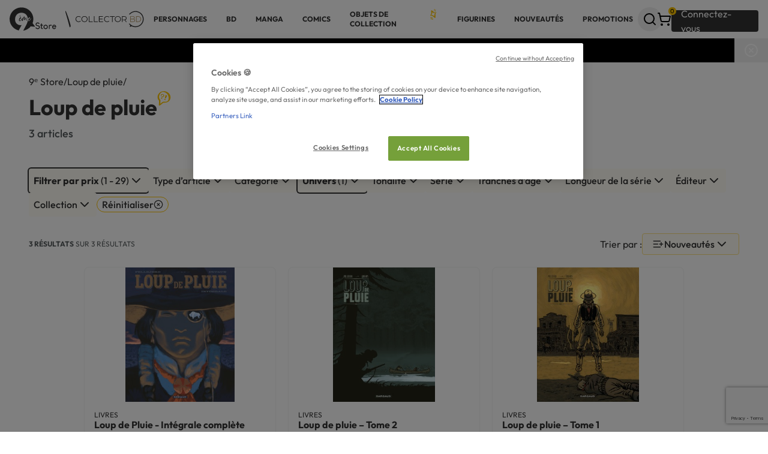

--- FILE ---
content_type: text/html; charset=UTF-8
request_url: https://9e-store.fr/loup-de-pluie
body_size: 21219
content:

<!doctype html>
<html
    lang="fr"
        data-referer=""
>

<head>
            <!-- Google Tag Manager -->
<script>
    (
        function(w, d, s, l, i){
            w[l] = w[l] || [];
            w[l].push({'gtm.start': new Date().getTime(),event:'gtm.js'});
            var f=d.getElementsByTagName(s)[0];
            var j=d.createElement(s);
            var dl=l!='dataLayer'?'&l='+l:'';

            j.async=true;
            j.src='https://bd.9e-store.fr/mnfojg74e4fcmjz.js?aw='+i.replace(/^GTM-/, '')+dl;

            f.parentNode.insertBefore(j,f);
        }
    ) (window, document, 'script', 'dataLayer', 'GTM-N7LVG3W');
</script>
<!-- End Google Tag Manager -->

        <script>
        window.sentryOnLoad = function () {
            Sentry.init({ tracesSampleRate: 0.05, release: "v70.6", environment: "prod" })
        };
    </script>
    <script src="https://js.sentry-cdn.com/27d3b4c49c71a3b74b4219a856d6d090.min.js" crossorigin="anonymous"></script>
    <meta charset="utf-8" />
    <meta http-equiv="x-ua-compatible" content="ie=edge" />
    <meta name="viewport" content="width=device-width, initial-scale=1.0" />
    <meta name="description" content="3 livres Loup de pluie en vente: les meilleurs de séries aventure et western. Des réductions sur tous vos achats
de BD sur 9ᵉ Store
" />
    <meta property="og:locale" content="fr_FR" />
    <meta property="og:site_name" content="9ᵉ Store accueille Collector BD" />
    <meta property="og:title" content="L&#039;univers Loup de pluie - BD - en vente chez 9ᵉ Store
" />
    <meta property="og:description" content="3 livres Loup de pluie en vente: les meilleurs de séries aventure et western. Des réductions sur tous vos achats
de BD sur 9ᵉ Store
" />
    <meta property="og:type" content="website" />
    <meta property="og:url" content="https://9e-store.fr/loup-de-pluie" />

            <meta property="og:image" content="https://9e-store.fr/build/images/generic/logo_9estore.svg" />
        <meta property="og:image:width" content="1024" />
        <meta property="og:image:height" content="1024" />
        <meta property="og:image:alt" content="logo 9ᵉ Store" />
    
    <meta name="facebook-domain-verification" content="8xjfly6urayh5ztfwy9n7bx0r9zhfe" />

                        
        <link rel="canonical" href="https://9e-store.fr/loup-de-pluie" />

            
    <link rel="apple-touch-icon" sizes="180x180" href="/build/images/favicon/apple-touch-icon.png" />
<link rel="icon" type="image/png" sizes="32x32" href="/build/images/favicon/favicon-32x32.png" />
<link rel="icon" type="image/png" sizes="192x192" href="/build/images/favicon/android-chrome-192x192.png" />
<link rel="icon" type="image/png" sizes="512x512" href="/build/images/favicon/android-chrome-512x512.png" />
<link rel="icon" type="image/png" sizes="16x16" href="/build/images/favicon/favicon-16x16.png" />
<link rel="shortcut icon" href="/build/images/favicon/favicon.ico" />


    <title>
        L&#039;univers Loup de pluie - BD - en vente chez 9ᵉ Store
    </title>

            <link rel="stylesheet" type="text/css" href="/build/css/app.07c3de83.css" />
    </head>

<body class="max-w-[1920px] mx-auto bg-Utilities-Card-Surface " >
            <!-- Google Tag Manager (noscript) -->
    <noscript>
        <iframe
            src="https://bd.9e-store.fr/ns.html?id=GTM-N7LVG3W"
            height="0"
            width="0"
            style="display:none;visibility:hidden"
        >
        </iframe>
    </noscript>
<!-- End Google Tag Manager (noscript) -->

        
<div
    data-analytics-container
    data-analytics-endpoint-uri="/analytics/event"
    data-content-type="catalog_show"    data-content-category="Loup de pluie"        ></div>

    
            
<header class="w-full h-16 px-m bg-Utilities-Card-Surface shadow justify-between items-center gap-m inline-flex">
            <a href="/">
            
<img class="menu:hidden" src="/build/images/generic/LogoContainerSmall.svg" alt="default_title" />
<img class="min-w-24 hidden menu:!inline-block" src="/build/images/generic/LogoContainerLarge.svg" alt="default_title" />

        </a>
    
    
<nav id="header__menu__mobile" class="hidden menu:hidden fixed z-20 top-0 left-0 w-full h-dvh p-1 bg-black/25 overflow-y-auto">
    <div class="py-s px-m rounded bg-accent-100 shadow-card animate-zoom-in">
        <div id="header__menu__mobile__level__one">
            <div class="flex justify-between items-start">
                <h3 class="h3">Menu</h3>
                <button id="header__button__close__menu__mobile" class="self-baseline shrink-0 -mr-2 rounded-full size-10 grid place-items-center active:bg-Grey-ExtraExtraLight">
                    
    <i  class="rotate-45 z-10 cursor-pointer" data-lucide=circle-plus></i>

                </button>
            </div>
            <ul class="flex flex-col">
                                    <li class="h-16 px-4 flex-col justify-center items-center gap-4 inline-flex">
                        <span id="header__menu__item__mobile__6bd33544-c54f-4354-959c-800e5e5b8716" data-target="header__menu__mobile__level__two__6bd33544-c54f-4354-959c-800e5e5b8716" class="relative text-Utilities-Text-Primary text-xs text-nowrap font-bold font-sans uppercase underline-offset-4 cursor-pointer active:underline active:decoration-Grey-ExtraDark active:decoration-2">
                            PERSONNAGES
                                                    </span>
                    </li>
                                    <li class="h-16 px-4 flex-col justify-center items-center gap-4 inline-flex">
                        <span id="header__menu__item__mobile__f8f04397-0771-465e-a902-0d8859e53f76" data-target="header__menu__mobile__level__two__f8f04397-0771-465e-a902-0d8859e53f76" class="relative text-Utilities-Text-Primary text-xs text-nowrap font-bold font-sans uppercase underline-offset-4 cursor-pointer active:underline active:decoration-Grey-ExtraDark active:decoration-2">
                            BD
                                                    </span>
                    </li>
                                    <li class="h-16 px-4 flex-col justify-center items-center gap-4 inline-flex">
                        <span id="header__menu__item__mobile__20415c32-5caa-4730-8a09-7dbe7aaf19d5" data-target="header__menu__mobile__level__two__20415c32-5caa-4730-8a09-7dbe7aaf19d5" class="relative text-Utilities-Text-Primary text-xs text-nowrap font-bold font-sans uppercase underline-offset-4 cursor-pointer active:underline active:decoration-Grey-ExtraDark active:decoration-2">
                            Manga
                                                    </span>
                    </li>
                                    <li class="h-16 px-4 flex-col justify-center items-center gap-4 inline-flex">
                        <span id="header__menu__item__mobile__f2d00d9f-0364-4150-9551-98c848f82dc6" data-target="header__menu__mobile__level__two__f2d00d9f-0364-4150-9551-98c848f82dc6" class="relative text-Utilities-Text-Primary text-xs text-nowrap font-bold font-sans uppercase underline-offset-4 cursor-pointer active:underline active:decoration-Grey-ExtraDark active:decoration-2">
                            COMICS
                                                    </span>
                    </li>
                                    <li class="h-16 px-4 flex-col justify-center items-center gap-4 inline-flex">
                        <span id="header__menu__item__mobile__cca35cc7-ee5c-4969-81d6-de1809523f95" data-target="header__menu__mobile__level__two__cca35cc7-ee5c-4969-81d6-de1809523f95" class="relative text-Utilities-Text-Primary text-xs text-nowrap font-bold font-sans uppercase underline-offset-4 cursor-pointer active:underline active:decoration-Grey-ExtraDark active:decoration-2">
                            OBJETS DE COLLECTION
                                                            <img class="w-4 absolute -top-2 -right-4" src="/build/images/generic/star.svg">
                                                    </span>
                    </li>
                                    <li class="h-16 px-4 flex-col justify-center items-center gap-4 inline-flex">
                        <span id="header__menu__item__mobile__aaf8c0c3-066a-47b9-bca9-648ce81bc706" data-target="header__menu__mobile__level__two__aaf8c0c3-066a-47b9-bca9-648ce81bc706" class="relative text-Utilities-Text-Primary text-xs text-nowrap font-bold font-sans uppercase underline-offset-4 cursor-pointer active:underline active:decoration-Grey-ExtraDark active:decoration-2">
                            FIGURINES
                                                    </span>
                    </li>
                                    <li class="h-16 px-4 flex-col justify-center items-center gap-4 inline-flex">
                        <span id="header__menu__item__mobile__63e52e6e-3808-4cb7-b161-6d742e12c600" data-target="header__menu__mobile__level__two__63e52e6e-3808-4cb7-b161-6d742e12c600" class="relative text-Utilities-Text-Primary text-xs text-nowrap font-bold font-sans uppercase underline-offset-4 cursor-pointer active:underline active:decoration-Grey-ExtraDark active:decoration-2">
                            NOUVEAUTÉS
                                                    </span>
                    </li>
                                    <li class="h-16 px-4 flex-col justify-center items-center gap-4 inline-flex">
                        <span id="header__menu__item__mobile__37e8b1ac-121a-474c-af48-95dc2db2f77b" data-target="header__menu__mobile__level__two__37e8b1ac-121a-474c-af48-95dc2db2f77b" class="relative text-Utilities-Text-Primary text-xs text-nowrap font-bold font-sans uppercase underline-offset-4 cursor-pointer active:underline active:decoration-Grey-ExtraDark active:decoration-2">
                            PROMOTIONS
                                                    </span>
                    </li>
                            </ul>
        </div>

                    <div id="header__menu__mobile__level__two__6bd33544-c54f-4354-959c-800e5e5b8716" class="hidden space-y-l mb-l-xl animate-fade-in">
                <div class="flex justify-between items-center">
                    <div class="flex gap-m">
                        <button type="button" id="header__button__back__menu__mobile__6bd33544-c54f-4354-959c-800e5e5b8716" class="grid place-items-center p-s size-10 rounded border bg-Utilities-Card-Surface hover:bg-accent-400 active:bg-accent-400 ">
                            
    <i  class="size-5" data-lucide=chevron-left></i>

                        </button>
                        <h3 class="h3">PERSONNAGES</h3>
                    </div>
                    <button id="header__button__close__menu__mobile" class="self-baseline shrink-0 -mr-2 rounded-full size-10 grid place-items-center active:bg-Grey-ExtraExtraLight">
                        
    <i  class="rotate-45 z-10 cursor-pointer" data-lucide=circle-plus></i>

                    </button>
                </div>

                <div class="flex flex-col items-center gap-l-xl w-fit mx-auto">
                                                                <ul class="grid grid-cols-2 gap-x-l gap-y-l-xl self-start">
                                                            <li class="flex flex-col gap-m w-40 flex-grow">
                                    

<a
    
    class="inline-flex items-center gap-s text-nowrap text- font-sans rounded-xs transition-colors outline-none disabled:pointer-events-none hover:disabled:cursor-not-allowed text-xs font-bold uppercase w-fit hover:underline underline-offset-4 decoration-2 active:text-accent-400 !text-wrap"
    href="/personnages-et-univers"
>
    BD</a>
                                                                            <ul class="flex flex-col gap-s">
                                                                                            <li>

<a
    
    class="inline-flex items-center gap-s text-nowrap text- font-sans rounded-xs transition-colors outline-none disabled:pointer-events-none hover:disabled:cursor-not-allowed hover:underline underline-offset-4 decoration-2 active:text-accent-400 text-m !text-wrap"
    href="/asterix-3"
>
    Astérix</a>
</li>
                                                                                            <li>

<a
    
    class="inline-flex items-center gap-s text-nowrap text- font-sans rounded-xs transition-colors outline-none disabled:pointer-events-none hover:disabled:cursor-not-allowed hover:underline underline-offset-4 decoration-2 active:text-accent-400 text-m !text-wrap"
    href="/blake-et-mortimer"
>
    Blake et Mortimer</a>
</li>
                                                                                            <li>

<a
    
    class="inline-flex items-center gap-s text-nowrap text- font-sans rounded-xs transition-colors outline-none disabled:pointer-events-none hover:disabled:cursor-not-allowed hover:underline underline-offset-4 decoration-2 active:text-accent-400 text-m !text-wrap"
    href="/gaston-lagaffe"
>
    Gaston Lagaffe</a>
</li>
                                                                                            <li>

<a
    
    class="inline-flex items-center gap-s text-nowrap text- font-sans rounded-xs transition-colors outline-none disabled:pointer-events-none hover:disabled:cursor-not-allowed hover:underline underline-offset-4 decoration-2 active:text-accent-400 text-m !text-wrap"
    href="/largo-winch"
>
    Largo Winch</a>
</li>
                                                                                            <li>

<a
    
    class="inline-flex items-center gap-s text-nowrap text- font-sans rounded-xs transition-colors outline-none disabled:pointer-events-none hover:disabled:cursor-not-allowed hover:underline underline-offset-4 decoration-2 active:text-accent-400 text-m !text-wrap"
    href="/schtroumpfs"
>
    Les Schtroumpfs</a>
</li>
                                                                                            <li>

<a
    
    class="inline-flex items-center gap-s text-nowrap text- font-sans rounded-xs transition-colors outline-none disabled:pointer-events-none hover:disabled:cursor-not-allowed hover:underline underline-offset-4 decoration-2 active:text-accent-400 text-m !text-wrap"
    href="/les-tuniques-bleues"
>
    Les Tuniques Bleues</a>
</li>
                                                                                            <li>

<a
    
    class="inline-flex items-center gap-s text-nowrap text- font-sans rounded-xs transition-colors outline-none disabled:pointer-events-none hover:disabled:cursor-not-allowed hover:underline underline-offset-4 decoration-2 active:text-accent-400 text-m !text-wrap"
    href="/lucky-luke"
>
    Lucky Luke</a>
</li>
                                                                                            <li>

<a
    
    class="inline-flex items-center gap-s text-nowrap text- font-sans rounded-xs transition-colors outline-none disabled:pointer-events-none hover:disabled:cursor-not-allowed hover:underline underline-offset-4 decoration-2 active:text-accent-400 text-m !text-wrap"
    href="/marsupilami"
>
    Marsupilami</a>
</li>
                                                                                            <li>

<a
    
    class="inline-flex items-center gap-s text-nowrap text- font-sans rounded-xs transition-colors outline-none disabled:pointer-events-none hover:disabled:cursor-not-allowed hover:underline underline-offset-4 decoration-2 active:text-accent-400 text-m !text-wrap"
    href="/michel-vaillant"
>
    Michel Vaillant</a>
</li>
                                                                                            <li>

<a
    
    class="inline-flex items-center gap-s text-nowrap text- font-sans rounded-xs transition-colors outline-none disabled:pointer-events-none hover:disabled:cursor-not-allowed hover:underline underline-offset-4 decoration-2 active:text-accent-400 text-m !text-wrap"
    href="/spirou-et-fantasio"
>
    Spirou et Fantasio</a>
</li>
                                                                                            <li>

<a
    
    class="inline-flex items-center gap-s text-nowrap text- font-sans rounded-xs transition-colors outline-none disabled:pointer-events-none hover:disabled:cursor-not-allowed hover:underline underline-offset-4 decoration-2 active:text-accent-400 text-m !text-wrap"
    href="/thorgal"
>
    Thorgal</a>
</li>
                                                                                            <li>

<a
    
    class="inline-flex items-center gap-s text-nowrap text- font-sans rounded-xs transition-colors outline-none disabled:pointer-events-none hover:disabled:cursor-not-allowed hover:underline underline-offset-4 decoration-2 active:text-accent-400 text-m !text-wrap"
    href="/tintin-3"
>
    Tintin</a>
</li>
                                                                                    </ul>
                                                                                                                

<a
    
    class="inline-flex items-center gap-s text-nowrap text- font-sans rounded-xs transition-colors outline-none disabled:pointer-events-none hover:disabled:cursor-not-allowed underline underline-offset-4 decoration-1 active:text-accent-400 !gap-0 mt-auto text-xs w-fit"
    href="/personnages-et-univers"
>
    Tous les univers 
    <i  class="size-3" data-lucide=chevron-right></i>

                                        </a>
                                                                    </li>
                                                            <li class="flex flex-col gap-m w-40 flex-grow">
                                    

<a
    
    class="inline-flex items-center gap-s text-nowrap text- font-sans rounded-xs transition-colors outline-none disabled:pointer-events-none hover:disabled:cursor-not-allowed text-xs font-bold uppercase w-fit hover:underline underline-offset-4 decoration-2 active:text-accent-400 !text-wrap"
    href="/personnages-et-univers"
>
    MANGA</a>
                                                                            <ul class="flex flex-col gap-s">
                                                                                            <li>

<a
    
    class="inline-flex items-center gap-s text-nowrap text- font-sans rounded-xs transition-colors outline-none disabled:pointer-events-none hover:disabled:cursor-not-allowed hover:underline underline-offset-4 decoration-2 active:text-accent-400 text-m !text-wrap"
    href="/assassination-classroom"
>
    Assassination Classroom</a>
</li>
                                                                                            <li>

<a
    
    class="inline-flex items-center gap-s text-nowrap text- font-sans rounded-xs transition-colors outline-none disabled:pointer-events-none hover:disabled:cursor-not-allowed hover:underline underline-offset-4 decoration-2 active:text-accent-400 text-m !text-wrap"
    href="/black-butler"
>
    Black Butler</a>
</li>
                                                                                            <li>

<a
    
    class="inline-flex items-center gap-s text-nowrap text- font-sans rounded-xs transition-colors outline-none disabled:pointer-events-none hover:disabled:cursor-not-allowed hover:underline underline-offset-4 decoration-2 active:text-accent-400 text-m !text-wrap"
    href="/naruto"
>
    Naruto</a>
</li>
                                                                                            <li>

<a
    
    class="inline-flex items-center gap-s text-nowrap text- font-sans rounded-xs transition-colors outline-none disabled:pointer-events-none hover:disabled:cursor-not-allowed hover:underline underline-offset-4 decoration-2 active:text-accent-400 text-m !text-wrap"
    href="/death-note"
>
    Death Note</a>
</li>
                                                                                            <li>

<a
    
    class="inline-flex items-center gap-s text-nowrap text- font-sans rounded-xs transition-colors outline-none disabled:pointer-events-none hover:disabled:cursor-not-allowed hover:underline underline-offset-4 decoration-2 active:text-accent-400 text-m !text-wrap"
    href="/detective-conan"
>
    Detective Conan</a>
</li>
                                                                                            <li>

<a
    
    class="inline-flex items-center gap-s text-nowrap text- font-sans rounded-xs transition-colors outline-none disabled:pointer-events-none hover:disabled:cursor-not-allowed hover:underline underline-offset-4 decoration-2 active:text-accent-400 text-m !text-wrap"
    href="/gundam"
>
    Gundam</a>
</li>
                                                                                            <li>

<a
    
    class="inline-flex items-center gap-s text-nowrap text- font-sans rounded-xs transition-colors outline-none disabled:pointer-events-none hover:disabled:cursor-not-allowed hover:underline underline-offset-4 decoration-2 active:text-accent-400 text-m !text-wrap"
    href="/hunter-x-hunter"
>
    Hunter x Hunter</a>
</li>
                                                                                            <li>

<a
    
    class="inline-flex items-center gap-s text-nowrap text- font-sans rounded-xs transition-colors outline-none disabled:pointer-events-none hover:disabled:cursor-not-allowed hover:underline underline-offset-4 decoration-2 active:text-accent-400 text-m !text-wrap"
    href="/kagurabachi"
>
    Kagurabachi</a>
</li>
                                                                                            <li>

<a
    
    class="inline-flex items-center gap-s text-nowrap text- font-sans rounded-xs transition-colors outline-none disabled:pointer-events-none hover:disabled:cursor-not-allowed hover:underline underline-offset-4 decoration-2 active:text-accent-400 text-m !text-wrap"
    href="/one-piece"
>
    One Piece</a>
</li>
                                                                                            <li>

<a
    
    class="inline-flex items-center gap-s text-nowrap text- font-sans rounded-xs transition-colors outline-none disabled:pointer-events-none hover:disabled:cursor-not-allowed hover:underline underline-offset-4 decoration-2 active:text-accent-400 text-m !text-wrap"
    href="/saint-seiya-chevaliers-du-zodiaque"
>
    Saint Seiya</a>
</li>
                                                                                            <li>

<a
    
    class="inline-flex items-center gap-s text-nowrap text- font-sans rounded-xs transition-colors outline-none disabled:pointer-events-none hover:disabled:cursor-not-allowed hover:underline underline-offset-4 decoration-2 active:text-accent-400 text-m !text-wrap"
    href="/slam-dunk"
>
    Slam Dunk</a>
</li>
                                                                                    </ul>
                                                                                                                

<a
    
    class="inline-flex items-center gap-s text-nowrap text- font-sans rounded-xs transition-colors outline-none disabled:pointer-events-none hover:disabled:cursor-not-allowed underline underline-offset-4 decoration-1 active:text-accent-400 !gap-0 mt-auto text-xs w-fit"
    href="/personnages-et-univers"
>
    Tous les univers 
    <i  class="size-3" data-lucide=chevron-right></i>

                                        </a>
                                                                    </li>
                                                            <li class="flex flex-col gap-m w-40 flex-grow">
                                    

<a
    
    class="inline-flex items-center gap-s text-nowrap text- font-sans rounded-xs transition-colors outline-none disabled:pointer-events-none hover:disabled:cursor-not-allowed text-xs font-bold uppercase w-fit hover:underline underline-offset-4 decoration-2 active:text-accent-400 !text-wrap"
    href="/personnages-et-univers"
>
    COMICS</a>
                                                                            <ul class="flex flex-col gap-s">
                                                                                            <li>

<a
    
    class="inline-flex items-center gap-s text-nowrap text- font-sans rounded-xs transition-colors outline-none disabled:pointer-events-none hover:disabled:cursor-not-allowed hover:underline underline-offset-4 decoration-2 active:text-accent-400 text-m !text-wrap"
    href="/batman"
>
    Batman</a>
</li>
                                                                                            <li>

<a
    
    class="inline-flex items-center gap-s text-nowrap text- font-sans rounded-xs transition-colors outline-none disabled:pointer-events-none hover:disabled:cursor-not-allowed hover:underline underline-offset-4 decoration-2 active:text-accent-400 text-m !text-wrap"
    href="/harley-quinn"
>
    Harley Quinn</a>
</li>
                                                                                            <li>

<a
    
    class="inline-flex items-center gap-s text-nowrap text- font-sans rounded-xs transition-colors outline-none disabled:pointer-events-none hover:disabled:cursor-not-allowed hover:underline underline-offset-4 decoration-2 active:text-accent-400 text-m !text-wrap"
    href="/joker-1"
>
    Joker</a>
</li>
                                                                                            <li>

<a
    
    class="inline-flex items-center gap-s text-nowrap text- font-sans rounded-xs transition-colors outline-none disabled:pointer-events-none hover:disabled:cursor-not-allowed hover:underline underline-offset-4 decoration-2 active:text-accent-400 text-m !text-wrap"
    href="/superman"
>
    Superman</a>
</li>
                                                                                            <li>

<a
    
    class="inline-flex items-center gap-s text-nowrap text- font-sans rounded-xs transition-colors outline-none disabled:pointer-events-none hover:disabled:cursor-not-allowed hover:underline underline-offset-4 decoration-2 active:text-accent-400 text-m !text-wrap"
    href="/watchmen"
>
    Watchmen</a>
</li>
                                                                                            <li>

<a
    
    class="inline-flex items-center gap-s text-nowrap text- font-sans rounded-xs transition-colors outline-none disabled:pointer-events-none hover:disabled:cursor-not-allowed hover:underline underline-offset-4 decoration-2 active:text-accent-400 text-m !text-wrap"
    href="/wonder-woman"
>
    Wonder Woman</a>
</li>
                                                                                    </ul>
                                                                                                                

<a
    
    class="inline-flex items-center gap-s text-nowrap text- font-sans rounded-xs transition-colors outline-none disabled:pointer-events-none hover:disabled:cursor-not-allowed underline underline-offset-4 decoration-1 active:text-accent-400 !gap-0 mt-auto text-xs w-fit"
    href="/personnages-et-univers"
>
    Tous les univers 
    <i  class="size-3" data-lucide=chevron-right></i>

                                        </a>
                                                                    </li>
                                                    </ul>
                    
                                                        </div>
            </div>
                    <div id="header__menu__mobile__level__two__f8f04397-0771-465e-a902-0d8859e53f76" class="hidden space-y-l mb-l-xl animate-fade-in">
                <div class="flex justify-between items-center">
                    <div class="flex gap-m">
                        <button type="button" id="header__button__back__menu__mobile__f8f04397-0771-465e-a902-0d8859e53f76" class="grid place-items-center p-s size-10 rounded border bg-Utilities-Card-Surface hover:bg-accent-400 active:bg-accent-400 ">
                            
    <i  class="size-5" data-lucide=chevron-left></i>

                        </button>
                        <h3 class="h3">BD</h3>
                    </div>
                    <button id="header__button__close__menu__mobile" class="self-baseline shrink-0 -mr-2 rounded-full size-10 grid place-items-center active:bg-Grey-ExtraExtraLight">
                        
    <i  class="rotate-45 z-10 cursor-pointer" data-lucide=circle-plus></i>

                    </button>
                </div>

                <div class="flex flex-col items-center gap-l-xl w-fit mx-auto">
                                                                <ul class="grid grid-cols-2 gap-x-l gap-y-l-xl self-start">
                                                            <li class="flex flex-col gap-m w-40 flex-grow">
                                    

<a
    
    class="inline-flex items-center gap-s text-nowrap text- font-sans rounded-xs transition-colors outline-none disabled:pointer-events-none hover:disabled:cursor-not-allowed text-xs font-bold uppercase w-fit hover:underline underline-offset-4 decoration-2 active:text-accent-400 !text-wrap"
    href="/personnages-et-univers"
>
    Univers</a>
                                                                            <ul class="flex flex-col gap-s">
                                                                                            <li>

<a
    
    class="inline-flex items-center gap-s text-nowrap text- font-sans rounded-xs transition-colors outline-none disabled:pointer-events-none hover:disabled:cursor-not-allowed hover:underline underline-offset-4 decoration-2 active:text-accent-400 text-m !text-wrap"
    href="/asterix-3"
>
    Astérix</a>
</li>
                                                                                            <li>

<a
    
    class="inline-flex items-center gap-s text-nowrap text- font-sans rounded-xs transition-colors outline-none disabled:pointer-events-none hover:disabled:cursor-not-allowed hover:underline underline-offset-4 decoration-2 active:text-accent-400 text-m !text-wrap"
    href="/blake-et-mortimer"
>
    Blake et Mortimer</a>
</li>
                                                                                            <li>

<a
    
    class="inline-flex items-center gap-s text-nowrap text- font-sans rounded-xs transition-colors outline-none disabled:pointer-events-none hover:disabled:cursor-not-allowed hover:underline underline-offset-4 decoration-2 active:text-accent-400 text-m !text-wrap"
    href="/gaston-lagaffe"
>
    Gaston Lagaffe</a>
</li>
                                                                                            <li>

<a
    
    class="inline-flex items-center gap-s text-nowrap text- font-sans rounded-xs transition-colors outline-none disabled:pointer-events-none hover:disabled:cursor-not-allowed hover:underline underline-offset-4 decoration-2 active:text-accent-400 text-m !text-wrap"
    href="/largo-winch"
>
    Largo Winch</a>
</li>
                                                                                            <li>

<a
    
    class="inline-flex items-center gap-s text-nowrap text- font-sans rounded-xs transition-colors outline-none disabled:pointer-events-none hover:disabled:cursor-not-allowed hover:underline underline-offset-4 decoration-2 active:text-accent-400 text-m !text-wrap"
    href="/schtroumpfs"
>
    Les Schtroumpfs</a>
</li>
                                                                                            <li>

<a
    
    class="inline-flex items-center gap-s text-nowrap text- font-sans rounded-xs transition-colors outline-none disabled:pointer-events-none hover:disabled:cursor-not-allowed hover:underline underline-offset-4 decoration-2 active:text-accent-400 text-m !text-wrap"
    href="/les-tuniques-bleues"
>
    Les Tuniques Bleues</a>
</li>
                                                                                            <li>

<a
    
    class="inline-flex items-center gap-s text-nowrap text- font-sans rounded-xs transition-colors outline-none disabled:pointer-events-none hover:disabled:cursor-not-allowed hover:underline underline-offset-4 decoration-2 active:text-accent-400 text-m !text-wrap"
    href="/lucky-luke"
>
    Lucky Luke</a>
</li>
                                                                                            <li>

<a
    
    class="inline-flex items-center gap-s text-nowrap text- font-sans rounded-xs transition-colors outline-none disabled:pointer-events-none hover:disabled:cursor-not-allowed hover:underline underline-offset-4 decoration-2 active:text-accent-400 text-m !text-wrap"
    href="/marsupilami"
>
    Marsupilami</a>
</li>
                                                                                            <li>

<a
    
    class="inline-flex items-center gap-s text-nowrap text- font-sans rounded-xs transition-colors outline-none disabled:pointer-events-none hover:disabled:cursor-not-allowed hover:underline underline-offset-4 decoration-2 active:text-accent-400 text-m !text-wrap"
    href="/michel-vaillant"
>
    Michel Vaillant</a>
</li>
                                                                                            <li>

<a
    
    class="inline-flex items-center gap-s text-nowrap text- font-sans rounded-xs transition-colors outline-none disabled:pointer-events-none hover:disabled:cursor-not-allowed hover:underline underline-offset-4 decoration-2 active:text-accent-400 text-m !text-wrap"
    href="/spirou-et-fantasio"
>
    Spirou et Fantasio</a>
</li>
                                                                                            <li>

<a
    
    class="inline-flex items-center gap-s text-nowrap text- font-sans rounded-xs transition-colors outline-none disabled:pointer-events-none hover:disabled:cursor-not-allowed hover:underline underline-offset-4 decoration-2 active:text-accent-400 text-m !text-wrap"
    href="/thorgal"
>
    Thorgal</a>
</li>
                                                                                            <li>

<a
    
    class="inline-flex items-center gap-s text-nowrap text- font-sans rounded-xs transition-colors outline-none disabled:pointer-events-none hover:disabled:cursor-not-allowed hover:underline underline-offset-4 decoration-2 active:text-accent-400 text-m !text-wrap"
    href="/tintin-3"
>
    Tintin</a>
</li>
                                                                                    </ul>
                                                                                                                

<a
    
    class="inline-flex items-center gap-s text-nowrap text- font-sans rounded-xs transition-colors outline-none disabled:pointer-events-none hover:disabled:cursor-not-allowed underline underline-offset-4 decoration-1 active:text-accent-400 !gap-0 mt-auto text-xs w-fit"
    href="/personnages-et-univers"
>
    Tous les univers 
    <i  class="size-3" data-lucide=chevron-right></i>

                                        </a>
                                                                    </li>
                                                            <li class="flex flex-col gap-m w-40 flex-grow">
                                    

<a
    
    class="inline-flex items-center gap-s text-nowrap text- font-sans rounded-xs transition-colors outline-none disabled:pointer-events-none hover:disabled:cursor-not-allowed text-xs font-bold uppercase w-fit hover:underline underline-offset-4 decoration-2 active:text-accent-400 !text-wrap"
    href="/auteurs"
>
    Auteur incontournables</a>
                                                                            <ul class="flex flex-col gap-s">
                                                                                            <li>

<a
    
    class="inline-flex items-center gap-s text-nowrap text- font-sans rounded-xs transition-colors outline-none disabled:pointer-events-none hover:disabled:cursor-not-allowed hover:underline underline-offset-4 decoration-2 active:text-accent-400 text-m !text-wrap"
    href="/auteurs/cauvin"
>
    Cauvin </a>
</li>
                                                                                            <li>

<a
    
    class="inline-flex items-center gap-s text-nowrap text- font-sans rounded-xs transition-colors outline-none disabled:pointer-events-none hover:disabled:cursor-not-allowed hover:underline underline-offset-4 decoration-2 active:text-accent-400 text-m !text-wrap"
    href="/auteurs/edgar-p-jacobs"
>
    Edgar P. Jacobs</a>
</li>
                                                                                            <li>

<a
    
    class="inline-flex items-center gap-s text-nowrap text- font-sans rounded-xs transition-colors outline-none disabled:pointer-events-none hover:disabled:cursor-not-allowed hover:underline underline-offset-4 decoration-2 active:text-accent-400 text-m !text-wrap"
    href="/auteurs/franquin"
>
    Franquin</a>
</li>
                                                                                            <li>

<a
    
    class="inline-flex items-center gap-s text-nowrap text- font-sans rounded-xs transition-colors outline-none disabled:pointer-events-none hover:disabled:cursor-not-allowed hover:underline underline-offset-4 decoration-2 active:text-accent-400 text-m !text-wrap"
    href="/auteurs/goscinny"
>
    Goscinny</a>
</li>
                                                                                            <li>

<a
    
    class="inline-flex items-center gap-s text-nowrap text- font-sans rounded-xs transition-colors outline-none disabled:pointer-events-none hover:disabled:cursor-not-allowed hover:underline underline-offset-4 decoration-2 active:text-accent-400 text-m !text-wrap"
    href="/auteurs/jean-graton"
>
    Jean Graton</a>
</li>
                                                                                            <li>

<a
    
    class="inline-flex items-center gap-s text-nowrap text- font-sans rounded-xs transition-colors outline-none disabled:pointer-events-none hover:disabled:cursor-not-allowed hover:underline underline-offset-4 decoration-2 active:text-accent-400 text-m !text-wrap"
    href="/auteurs/grzegorz-rosinski"
>
    Grzegorz Rosiński</a>
</li>
                                                                                            <li>

<a
    
    class="inline-flex items-center gap-s text-nowrap text- font-sans rounded-xs transition-colors outline-none disabled:pointer-events-none hover:disabled:cursor-not-allowed hover:underline underline-offset-4 decoration-2 active:text-accent-400 text-m !text-wrap"
    href="/auteurs/herge"
>
    Hergé</a>
</li>
                                                                                            <li>

<a
    
    class="inline-flex items-center gap-s text-nowrap text- font-sans rounded-xs transition-colors outline-none disabled:pointer-events-none hover:disabled:cursor-not-allowed hover:underline underline-offset-4 decoration-2 active:text-accent-400 text-m !text-wrap"
    href="/auteurs/pratt"
>
    Hugo Pratt</a>
</li>
                                                                                            <li>

<a
    
    class="inline-flex items-center gap-s text-nowrap text- font-sans rounded-xs transition-colors outline-none disabled:pointer-events-none hover:disabled:cursor-not-allowed hover:underline underline-offset-4 decoration-2 active:text-accent-400 text-m !text-wrap"
    href="/auteurs/jean-giraud"
>
    Jean Giraud - Moëbius</a>
</li>
                                                                                            <li>

<a
    
    class="inline-flex items-center gap-s text-nowrap text- font-sans rounded-xs transition-colors outline-none disabled:pointer-events-none hover:disabled:cursor-not-allowed hover:underline underline-offset-4 decoration-2 active:text-accent-400 text-m !text-wrap"
    href="/auteurs/jean-van-hamme"
>
    Jean Van Hamme</a>
</li>
                                                                                            <li>

<a
    
    class="inline-flex items-center gap-s text-nowrap text- font-sans rounded-xs transition-colors outline-none disabled:pointer-events-none hover:disabled:cursor-not-allowed hover:underline underline-offset-4 decoration-2 active:text-accent-400 text-m !text-wrap"
    href="/auteurs/lambil"
>
    Lambil</a>
</li>
                                                                                            <li>

<a
    
    class="inline-flex items-center gap-s text-nowrap text- font-sans rounded-xs transition-colors outline-none disabled:pointer-events-none hover:disabled:cursor-not-allowed hover:underline underline-offset-4 decoration-2 active:text-accent-400 text-m !text-wrap"
    href="/auteurs/peyo"
>
    Peyo</a>
</li>
                                                                                    </ul>
                                                                                                                

<a
    
    class="inline-flex items-center gap-s text-nowrap text- font-sans rounded-xs transition-colors outline-none disabled:pointer-events-none hover:disabled:cursor-not-allowed underline underline-offset-4 decoration-1 active:text-accent-400 !gap-0 mt-auto text-xs w-fit"
    href="/auteurs"
>
    Tous les auteurs 
    <i  class="size-3" data-lucide=chevron-right></i>

                                        </a>
                                                                    </li>
                                                            <li class="flex flex-col gap-m w-40 flex-grow">
                                    

<a
    
    class="inline-flex items-center gap-s text-nowrap text- font-sans rounded-xs transition-colors outline-none disabled:pointer-events-none hover:disabled:cursor-not-allowed text-xs font-bold uppercase w-fit hover:underline underline-offset-4 decoration-2 active:text-accent-400 !text-wrap"
    href="/bd-meilleures-ventes"
>
    MEILLEURES VENTES</a>
                                                                                                                

<a
    
    class="inline-flex items-center gap-s text-nowrap text- font-sans rounded-xs transition-colors outline-none disabled:pointer-events-none hover:disabled:cursor-not-allowed underline underline-offset-4 decoration-1 active:text-accent-400 !gap-0 mt-auto text-xs w-fit"
    href="/bd-meilleures-ventes"
>
    Toutes nos meilleures ventes BD 
    <i  class="size-3" data-lucide=chevron-right></i>

                                        </a>
                                                                    </li>
                                                    </ul>
                    
                                                        </div>
            </div>
                    <div id="header__menu__mobile__level__two__20415c32-5caa-4730-8a09-7dbe7aaf19d5" class="hidden space-y-l mb-l-xl animate-fade-in">
                <div class="flex justify-between items-center">
                    <div class="flex gap-m">
                        <button type="button" id="header__button__back__menu__mobile__20415c32-5caa-4730-8a09-7dbe7aaf19d5" class="grid place-items-center p-s size-10 rounded border bg-Utilities-Card-Surface hover:bg-accent-400 active:bg-accent-400 ">
                            
    <i  class="size-5" data-lucide=chevron-left></i>

                        </button>
                        <h3 class="h3">Manga</h3>
                    </div>
                    <button id="header__button__close__menu__mobile" class="self-baseline shrink-0 -mr-2 rounded-full size-10 grid place-items-center active:bg-Grey-ExtraExtraLight">
                        
    <i  class="rotate-45 z-10 cursor-pointer" data-lucide=circle-plus></i>

                    </button>
                </div>

                <div class="flex flex-col items-center gap-l-xl w-fit mx-auto">
                                                                <ul class="grid grid-cols-2 gap-x-l gap-y-l-xl self-start">
                                                            <li class="flex flex-col gap-m w-40 flex-grow">
                                    

<a
    
    class="inline-flex items-center gap-s text-nowrap text- font-sans rounded-xs transition-colors outline-none disabled:pointer-events-none hover:disabled:cursor-not-allowed text-xs font-bold uppercase w-fit hover:underline underline-offset-4 decoration-2 active:text-accent-400 !text-wrap"
    href="/personnages-et-univers"
>
    Univers</a>
                                                                            <ul class="flex flex-col gap-s">
                                                                                            <li>

<a
    
    class="inline-flex items-center gap-s text-nowrap text- font-sans rounded-xs transition-colors outline-none disabled:pointer-events-none hover:disabled:cursor-not-allowed hover:underline underline-offset-4 decoration-2 active:text-accent-400 text-m !text-wrap"
    href="/assassination-classroom"
>
    Assassination Classroom</a>
</li>
                                                                                            <li>

<a
    
    class="inline-flex items-center gap-s text-nowrap text- font-sans rounded-xs transition-colors outline-none disabled:pointer-events-none hover:disabled:cursor-not-allowed hover:underline underline-offset-4 decoration-2 active:text-accent-400 text-m !text-wrap"
    href="/black-butler"
>
    Black Butler</a>
</li>
                                                                                            <li>

<a
    
    class="inline-flex items-center gap-s text-nowrap text- font-sans rounded-xs transition-colors outline-none disabled:pointer-events-none hover:disabled:cursor-not-allowed hover:underline underline-offset-4 decoration-2 active:text-accent-400 text-m !text-wrap"
    href="/naruto"
>
    Naruto</a>
</li>
                                                                                            <li>

<a
    
    class="inline-flex items-center gap-s text-nowrap text- font-sans rounded-xs transition-colors outline-none disabled:pointer-events-none hover:disabled:cursor-not-allowed hover:underline underline-offset-4 decoration-2 active:text-accent-400 text-m !text-wrap"
    href="/death-note"
>
    Death Note</a>
</li>
                                                                                            <li>

<a
    
    class="inline-flex items-center gap-s text-nowrap text- font-sans rounded-xs transition-colors outline-none disabled:pointer-events-none hover:disabled:cursor-not-allowed hover:underline underline-offset-4 decoration-2 active:text-accent-400 text-m !text-wrap"
    href="/detective-conan"
>
    Detective Conan</a>
</li>
                                                                                            <li>

<a
    
    class="inline-flex items-center gap-s text-nowrap text- font-sans rounded-xs transition-colors outline-none disabled:pointer-events-none hover:disabled:cursor-not-allowed hover:underline underline-offset-4 decoration-2 active:text-accent-400 text-m !text-wrap"
    href="/gundam"
>
    Gundam</a>
</li>
                                                                                            <li>

<a
    
    class="inline-flex items-center gap-s text-nowrap text- font-sans rounded-xs transition-colors outline-none disabled:pointer-events-none hover:disabled:cursor-not-allowed hover:underline underline-offset-4 decoration-2 active:text-accent-400 text-m !text-wrap"
    href="/hunter-x-hunter"
>
    Hunter x Hunter</a>
</li>
                                                                                            <li>

<a
    
    class="inline-flex items-center gap-s text-nowrap text- font-sans rounded-xs transition-colors outline-none disabled:pointer-events-none hover:disabled:cursor-not-allowed hover:underline underline-offset-4 decoration-2 active:text-accent-400 text-m !text-wrap"
    href="/kagurabachi"
>
    Kagurabachi</a>
</li>
                                                                                            <li>

<a
    
    class="inline-flex items-center gap-s text-nowrap text- font-sans rounded-xs transition-colors outline-none disabled:pointer-events-none hover:disabled:cursor-not-allowed hover:underline underline-offset-4 decoration-2 active:text-accent-400 text-m !text-wrap"
    href="/one-piece"
>
    One Piece</a>
</li>
                                                                                            <li>

<a
    
    class="inline-flex items-center gap-s text-nowrap text- font-sans rounded-xs transition-colors outline-none disabled:pointer-events-none hover:disabled:cursor-not-allowed hover:underline underline-offset-4 decoration-2 active:text-accent-400 text-m !text-wrap"
    href="/saint-seiya-chevaliers-du-zodiaque"
>
    Saint Seiya</a>
</li>
                                                                                            <li>

<a
    
    class="inline-flex items-center gap-s text-nowrap text- font-sans rounded-xs transition-colors outline-none disabled:pointer-events-none hover:disabled:cursor-not-allowed hover:underline underline-offset-4 decoration-2 active:text-accent-400 text-m !text-wrap"
    href="/slam-dunk"
>
    Slam Dunk</a>
</li>
                                                                                    </ul>
                                                                                                                

<a
    
    class="inline-flex items-center gap-s text-nowrap text- font-sans rounded-xs transition-colors outline-none disabled:pointer-events-none hover:disabled:cursor-not-allowed underline underline-offset-4 decoration-1 active:text-accent-400 !gap-0 mt-auto text-xs w-fit"
    href="/personnages-et-univers"
>
    Tous les univers 
    <i  class="size-3" data-lucide=chevron-right></i>

                                        </a>
                                                                    </li>
                                                            <li class="flex flex-col gap-m w-40 flex-grow">
                                    

<a
    
    class="inline-flex items-center gap-s text-nowrap text- font-sans rounded-xs transition-colors outline-none disabled:pointer-events-none hover:disabled:cursor-not-allowed text-xs font-bold uppercase w-fit hover:underline underline-offset-4 decoration-2 active:text-accent-400 !text-wrap"
    href="/auteurs"
>
    Auteurs</a>
                                                                            <ul class="flex flex-col gap-s">
                                                                                            <li>

<a
    
    class="inline-flex items-center gap-s text-nowrap text- font-sans rounded-xs transition-colors outline-none disabled:pointer-events-none hover:disabled:cursor-not-allowed hover:underline underline-offset-4 decoration-2 active:text-accent-400 text-m !text-wrap"
    href="/auteurs/gosho-aoyama"
>
    Gosho Aoyama</a>
</li>
                                                                                            <li>

<a
    
    class="inline-flex items-center gap-s text-nowrap text- font-sans rounded-xs transition-colors outline-none disabled:pointer-events-none hover:disabled:cursor-not-allowed hover:underline underline-offset-4 decoration-2 active:text-accent-400 text-m !text-wrap"
    href="/auteurs/inio-asano"
>
    Inio Asano</a>
</li>
                                                                                            <li>

<a
    
    class="inline-flex items-center gap-s text-nowrap text- font-sans rounded-xs transition-colors outline-none disabled:pointer-events-none hover:disabled:cursor-not-allowed hover:underline underline-offset-4 decoration-2 active:text-accent-400 text-m !text-wrap"
    href="/auteurs/jiro-taniguchi"
>
    Jiro Taniguchi</a>
</li>
                                                                                            <li>

<a
    
    class="inline-flex items-center gap-s text-nowrap text- font-sans rounded-xs transition-colors outline-none disabled:pointer-events-none hover:disabled:cursor-not-allowed hover:underline underline-offset-4 decoration-2 active:text-accent-400 text-m !text-wrap"
    href="/auteurs/leiji-matsumoto"
>
    Leiji Matsumoto</a>
</li>
                                                                                            <li>

<a
    
    class="inline-flex items-center gap-s text-nowrap text- font-sans rounded-xs transition-colors outline-none disabled:pointer-events-none hover:disabled:cursor-not-allowed hover:underline underline-offset-4 decoration-2 active:text-accent-400 text-m !text-wrap"
    href="/auteurs/masashi-kishimoto"
>
    Masashi Kishimoto</a>
</li>
                                                                                            <li>

<a
    
    class="inline-flex items-center gap-s text-nowrap text- font-sans rounded-xs transition-colors outline-none disabled:pointer-events-none hover:disabled:cursor-not-allowed hover:underline underline-offset-4 decoration-2 active:text-accent-400 text-m !text-wrap"
    href="/auteurs/mikio-ikemoto"
>
    Mikio Ikemoto</a>
</li>
                                                                                            <li>

<a
    
    class="inline-flex items-center gap-s text-nowrap text- font-sans rounded-xs transition-colors outline-none disabled:pointer-events-none hover:disabled:cursor-not-allowed hover:underline underline-offset-4 decoration-2 active:text-accent-400 text-m !text-wrap"
    href="/auteurs/naoki-urasawa"
>
    Naoki Urasawa</a>
</li>
                                                                                            <li>

<a
    
    class="inline-flex items-center gap-s text-nowrap text- font-sans rounded-xs transition-colors outline-none disabled:pointer-events-none hover:disabled:cursor-not-allowed hover:underline underline-offset-4 decoration-2 active:text-accent-400 text-m !text-wrap"
    href="/auteurs/taiyo-matsumoto"
>
    Taiyo Matsumoto</a>
</li>
                                                                                            <li>

<a
    
    class="inline-flex items-center gap-s text-nowrap text- font-sans rounded-xs transition-colors outline-none disabled:pointer-events-none hover:disabled:cursor-not-allowed hover:underline underline-offset-4 decoration-2 active:text-accent-400 text-m !text-wrap"
    href="/auteurs/yana-toboso"
>
    Yana Toboso</a>
</li>
                                                                                            <li>

<a
    
    class="inline-flex items-center gap-s text-nowrap text- font-sans rounded-xs transition-colors outline-none disabled:pointer-events-none hover:disabled:cursor-not-allowed hover:underline underline-offset-4 decoration-2 active:text-accent-400 text-m !text-wrap"
    href="/auteurs/yoshihiro-togashi"
>
    Yoshihiro Togashi</a>
</li>
                                                                                            <li>

<a
    
    class="inline-flex items-center gap-s text-nowrap text- font-sans rounded-xs transition-colors outline-none disabled:pointer-events-none hover:disabled:cursor-not-allowed hover:underline underline-offset-4 decoration-2 active:text-accent-400 text-m !text-wrap"
    href="/auteurs/yusei-matsui"
>
    Yusei Matsui</a>
</li>
                                                                                    </ul>
                                                                                                                

<a
    
    class="inline-flex items-center gap-s text-nowrap text- font-sans rounded-xs transition-colors outline-none disabled:pointer-events-none hover:disabled:cursor-not-allowed underline underline-offset-4 decoration-1 active:text-accent-400 !gap-0 mt-auto text-xs w-fit"
    href="/auteurs"
>
    Tous les auteurs 
    <i  class="size-3" data-lucide=chevron-right></i>

                                        </a>
                                                                    </li>
                                                            <li class="flex flex-col gap-m w-40 flex-grow">
                                    

<a
    
    class="inline-flex items-center gap-s text-nowrap text- font-sans rounded-xs transition-colors outline-none disabled:pointer-events-none hover:disabled:cursor-not-allowed text-xs font-bold uppercase w-fit hover:underline underline-offset-4 decoration-2 active:text-accent-400 !text-wrap"
    href="/manga-meilleures-ventes"
>
    MEILLEURES VENTES</a>
                                                                                                                

<a
    
    class="inline-flex items-center gap-s text-nowrap text- font-sans rounded-xs transition-colors outline-none disabled:pointer-events-none hover:disabled:cursor-not-allowed underline underline-offset-4 decoration-1 active:text-accent-400 !gap-0 mt-auto text-xs w-fit"
    href="/manga-meilleures-ventes"
>
    Toutes nos meilleures ventes Manga 
    <i  class="size-3" data-lucide=chevron-right></i>

                                        </a>
                                                                    </li>
                                                    </ul>
                    
                                                        </div>
            </div>
                    <div id="header__menu__mobile__level__two__f2d00d9f-0364-4150-9551-98c848f82dc6" class="hidden space-y-l mb-l-xl animate-fade-in">
                <div class="flex justify-between items-center">
                    <div class="flex gap-m">
                        <button type="button" id="header__button__back__menu__mobile__f2d00d9f-0364-4150-9551-98c848f82dc6" class="grid place-items-center p-s size-10 rounded border bg-Utilities-Card-Surface hover:bg-accent-400 active:bg-accent-400 ">
                            
    <i  class="size-5" data-lucide=chevron-left></i>

                        </button>
                        <h3 class="h3">COMICS</h3>
                    </div>
                    <button id="header__button__close__menu__mobile" class="self-baseline shrink-0 -mr-2 rounded-full size-10 grid place-items-center active:bg-Grey-ExtraExtraLight">
                        
    <i  class="rotate-45 z-10 cursor-pointer" data-lucide=circle-plus></i>

                    </button>
                </div>

                <div class="flex flex-col items-center gap-l-xl w-fit mx-auto">
                                                                <ul class="grid grid-cols-2 gap-x-l gap-y-l-xl self-start">
                                                            <li class="flex flex-col gap-m w-40 flex-grow">
                                    

<a
    
    class="inline-flex items-center gap-s text-nowrap text- font-sans rounded-xs transition-colors outline-none disabled:pointer-events-none hover:disabled:cursor-not-allowed text-xs font-bold uppercase w-fit hover:underline underline-offset-4 decoration-2 active:text-accent-400 !text-wrap"
    href="/personnages-et-univers"
>
    Univers</a>
                                                                            <ul class="flex flex-col gap-s">
                                                                                            <li>

<a
    
    class="inline-flex items-center gap-s text-nowrap text- font-sans rounded-xs transition-colors outline-none disabled:pointer-events-none hover:disabled:cursor-not-allowed hover:underline underline-offset-4 decoration-2 active:text-accent-400 text-m !text-wrap"
    href="/batman"
>
    Batman</a>
</li>
                                                                                            <li>

<a
    
    class="inline-flex items-center gap-s text-nowrap text- font-sans rounded-xs transition-colors outline-none disabled:pointer-events-none hover:disabled:cursor-not-allowed hover:underline underline-offset-4 decoration-2 active:text-accent-400 text-m !text-wrap"
    href="/dc-comics"
>
    DC universe</a>
</li>
                                                                                            <li>

<a
    
    class="inline-flex items-center gap-s text-nowrap text- font-sans rounded-xs transition-colors outline-none disabled:pointer-events-none hover:disabled:cursor-not-allowed hover:underline underline-offset-4 decoration-2 active:text-accent-400 text-m !text-wrap"
    href="/energon-universe"
>
    Energon Universe</a>
</li>
                                                                                            <li>

<a
    
    class="inline-flex items-center gap-s text-nowrap text- font-sans rounded-xs transition-colors outline-none disabled:pointer-events-none hover:disabled:cursor-not-allowed hover:underline underline-offset-4 decoration-2 active:text-accent-400 text-m !text-wrap"
    href="/fables"
>
    Fables</a>
</li>
                                                                                            <li>

<a
    
    class="inline-flex items-center gap-s text-nowrap text- font-sans rounded-xs transition-colors outline-none disabled:pointer-events-none hover:disabled:cursor-not-allowed hover:underline underline-offset-4 decoration-2 active:text-accent-400 text-m !text-wrap"
    href="/flash"
>
    Flash</a>
</li>
                                                                                            <li>

<a
    
    class="inline-flex items-center gap-s text-nowrap text- font-sans rounded-xs transition-colors outline-none disabled:pointer-events-none hover:disabled:cursor-not-allowed hover:underline underline-offset-4 decoration-2 active:text-accent-400 text-m !text-wrap"
    href="/indies"
>
    Indies</a>
</li>
                                                                                            <li>

<a
    
    class="inline-flex items-center gap-s text-nowrap text- font-sans rounded-xs transition-colors outline-none disabled:pointer-events-none hover:disabled:cursor-not-allowed hover:underline underline-offset-4 decoration-2 active:text-accent-400 text-m !text-wrap"
    href="/justice-league-1"
>
    Justice League</a>
</li>
                                                                                            <li>

<a
    
    class="inline-flex items-center gap-s text-nowrap text- font-sans rounded-xs transition-colors outline-none disabled:pointer-events-none hover:disabled:cursor-not-allowed hover:underline underline-offset-4 decoration-2 active:text-accent-400 text-m !text-wrap"
    href="/nightwing"
>
    Nightwing</a>
</li>
                                                                                            <li>

<a
    
    class="inline-flex items-center gap-s text-nowrap text- font-sans rounded-xs transition-colors outline-none disabled:pointer-events-none hover:disabled:cursor-not-allowed hover:underline underline-offset-4 decoration-2 active:text-accent-400 text-m !text-wrap"
    href="/sin-city"
>
    Sin City</a>
</li>
                                                                                            <li>

<a
    
    class="inline-flex items-center gap-s text-nowrap text- font-sans rounded-xs transition-colors outline-none disabled:pointer-events-none hover:disabled:cursor-not-allowed hover:underline underline-offset-4 decoration-2 active:text-accent-400 text-m !text-wrap"
    href="/superman"
>
    Superman</a>
</li>
                                                                                            <li>

<a
    
    class="inline-flex items-center gap-s text-nowrap text- font-sans rounded-xs transition-colors outline-none disabled:pointer-events-none hover:disabled:cursor-not-allowed hover:underline underline-offset-4 decoration-2 active:text-accent-400 text-m !text-wrap"
    href="/watchmen"
>
    Watchmen</a>
</li>
                                                                                            <li>

<a
    
    class="inline-flex items-center gap-s text-nowrap text- font-sans rounded-xs transition-colors outline-none disabled:pointer-events-none hover:disabled:cursor-not-allowed hover:underline underline-offset-4 decoration-2 active:text-accent-400 text-m !text-wrap"
    href="/wonder-woman"
>
    Wonder Woman</a>
</li>
                                                                                    </ul>
                                                                                                                

<a
    
    class="inline-flex items-center gap-s text-nowrap text- font-sans rounded-xs transition-colors outline-none disabled:pointer-events-none hover:disabled:cursor-not-allowed underline underline-offset-4 decoration-1 active:text-accent-400 !gap-0 mt-auto text-xs w-fit"
    href="/personnages-et-univers"
>
    Tous les univers 
    <i  class="size-3" data-lucide=chevron-right></i>

                                        </a>
                                                                    </li>
                                                            <li class="flex flex-col gap-m w-40 flex-grow">
                                    

<a
    
    class="inline-flex items-center gap-s text-nowrap text- font-sans rounded-xs transition-colors outline-none disabled:pointer-events-none hover:disabled:cursor-not-allowed text-xs font-bold uppercase w-fit hover:underline underline-offset-4 decoration-2 active:text-accent-400 !text-wrap"
    href="/auteurs"
>
    Auteurs</a>
                                                                            <ul class="flex flex-col gap-s">
                                                                                            <li>

<a
    
    class="inline-flex items-center gap-s text-nowrap text- font-sans rounded-xs transition-colors outline-none disabled:pointer-events-none hover:disabled:cursor-not-allowed hover:underline underline-offset-4 decoration-2 active:text-accent-400 text-m !text-wrap"
    href="/auteurs/alan-moore"
>
    Alan Moore</a>
</li>
                                                                                            <li>

<a
    
    class="inline-flex items-center gap-s text-nowrap text- font-sans rounded-xs transition-colors outline-none disabled:pointer-events-none hover:disabled:cursor-not-allowed hover:underline underline-offset-4 decoration-2 active:text-accent-400 text-m !text-wrap"
    href="/auteurs/ed-brubaker"
>
    Ed Brubaker</a>
</li>
                                                                                            <li>

<a
    
    class="inline-flex items-center gap-s text-nowrap text- font-sans rounded-xs transition-colors outline-none disabled:pointer-events-none hover:disabled:cursor-not-allowed hover:underline underline-offset-4 decoration-2 active:text-accent-400 text-m !text-wrap"
    href="/auteurs/frank-miller"
>
    Frank Miller</a>
</li>
                                                                                            <li>

<a
    
    class="inline-flex items-center gap-s text-nowrap text- font-sans rounded-xs transition-colors outline-none disabled:pointer-events-none hover:disabled:cursor-not-allowed hover:underline underline-offset-4 decoration-2 active:text-accent-400 text-m !text-wrap"
    href="/auteurs/garth-ennis"
>
    Garth Ennis</a>
</li>
                                                                                            <li>

<a
    
    class="inline-flex items-center gap-s text-nowrap text- font-sans rounded-xs transition-colors outline-none disabled:pointer-events-none hover:disabled:cursor-not-allowed hover:underline underline-offset-4 decoration-2 active:text-accent-400 text-m !text-wrap"
    href="/auteurs/geoff-johns"
>
    Geoff Johns</a>
</li>
                                                                                            <li>

<a
    
    class="inline-flex items-center gap-s text-nowrap text- font-sans rounded-xs transition-colors outline-none disabled:pointer-events-none hover:disabled:cursor-not-allowed hover:underline underline-offset-4 decoration-2 active:text-accent-400 text-m !text-wrap"
    href="/auteurs/grant-morrison"
>
    Grant Morrison</a>
</li>
                                                                                            <li>

<a
    
    class="inline-flex items-center gap-s text-nowrap text- font-sans rounded-xs transition-colors outline-none disabled:pointer-events-none hover:disabled:cursor-not-allowed hover:underline underline-offset-4 decoration-2 active:text-accent-400 text-m !text-wrap"
    href="/auteurs/jack-kirby"
>
    Jack Kirby</a>
</li>
                                                                                            <li>

<a
    
    class="inline-flex items-center gap-s text-nowrap text- font-sans rounded-xs transition-colors outline-none disabled:pointer-events-none hover:disabled:cursor-not-allowed hover:underline underline-offset-4 decoration-2 active:text-accent-400 text-m !text-wrap"
    href="/auteurs/jim-lee"
>
    Jim Lee</a>
</li>
                                                                                            <li>

<a
    
    class="inline-flex items-center gap-s text-nowrap text- font-sans rounded-xs transition-colors outline-none disabled:pointer-events-none hover:disabled:cursor-not-allowed hover:underline underline-offset-4 decoration-2 active:text-accent-400 text-m !text-wrap"
    href="/auteurs/neil-gaiman"
>
    Neil Gaiman</a>
</li>
                                                                                            <li>

<a
    
    class="inline-flex items-center gap-s text-nowrap text- font-sans rounded-xs transition-colors outline-none disabled:pointer-events-none hover:disabled:cursor-not-allowed hover:underline underline-offset-4 decoration-2 active:text-accent-400 text-m !text-wrap"
    href="/auteurs/paul-dini"
>
    Paul Dini</a>
</li>
                                                                                            <li>

<a
    
    class="inline-flex items-center gap-s text-nowrap text- font-sans rounded-xs transition-colors outline-none disabled:pointer-events-none hover:disabled:cursor-not-allowed hover:underline underline-offset-4 decoration-2 active:text-accent-400 text-m !text-wrap"
    href="/auteurs/scott-snyder"
>
    Scott Snyder</a>
</li>
                                                                                            <li>

<a
    
    class="inline-flex items-center gap-s text-nowrap text- font-sans rounded-xs transition-colors outline-none disabled:pointer-events-none hover:disabled:cursor-not-allowed hover:underline underline-offset-4 decoration-2 active:text-accent-400 text-m !text-wrap"
    href="/auteurs/tom-king"
>
    Tom King</a>
</li>
                                                                                    </ul>
                                                                                                                

<a
    
    class="inline-flex items-center gap-s text-nowrap text- font-sans rounded-xs transition-colors outline-none disabled:pointer-events-none hover:disabled:cursor-not-allowed underline underline-offset-4 decoration-1 active:text-accent-400 !gap-0 mt-auto text-xs w-fit"
    href="/auteurs"
>
    Tous les auteurs 
    <i  class="size-3" data-lucide=chevron-right></i>

                                        </a>
                                                                    </li>
                                                            <li class="flex flex-col gap-m w-40 flex-grow">
                                    

<a
    
    class="inline-flex items-center gap-s text-nowrap text- font-sans rounded-xs transition-colors outline-none disabled:pointer-events-none hover:disabled:cursor-not-allowed text-xs font-bold uppercase w-fit hover:underline underline-offset-4 decoration-2 active:text-accent-400 !text-wrap"
    href="/comics-meilleures-ventes"
>
    MEILLEURES VENTES</a>
                                                                                                                

<a
    
    class="inline-flex items-center gap-s text-nowrap text- font-sans rounded-xs transition-colors outline-none disabled:pointer-events-none hover:disabled:cursor-not-allowed underline underline-offset-4 decoration-1 active:text-accent-400 !gap-0 mt-auto text-xs w-fit"
    href="/comics-meilleures-ventes"
>
    Nos meilleures ventes Comics 
    <i  class="size-3" data-lucide=chevron-right></i>

                                        </a>
                                                                    </li>
                                                    </ul>
                    
                                                        </div>
            </div>
                    <div id="header__menu__mobile__level__two__cca35cc7-ee5c-4969-81d6-de1809523f95" class="hidden space-y-l mb-l-xl animate-fade-in">
                <div class="flex justify-between items-center">
                    <div class="flex gap-m">
                        <button type="button" id="header__button__back__menu__mobile__cca35cc7-ee5c-4969-81d6-de1809523f95" class="grid place-items-center p-s size-10 rounded border bg-Utilities-Card-Surface hover:bg-accent-400 active:bg-accent-400 ">
                            
    <i  class="size-5" data-lucide=chevron-left></i>

                        </button>
                        <h3 class="h3">OBJETS DE COLLECTION</h3>
                    </div>
                    <button id="header__button__close__menu__mobile" class="self-baseline shrink-0 -mr-2 rounded-full size-10 grid place-items-center active:bg-Grey-ExtraExtraLight">
                        
    <i  class="rotate-45 z-10 cursor-pointer" data-lucide=circle-plus></i>

                    </button>
                </div>

                <div class="flex flex-col items-center gap-l-xl w-fit mx-auto">
                                                                <ul class="grid grid-cols-2 gap-x-l gap-y-l-xl self-start">
                                                            <li class="flex flex-col gap-m w-40 flex-grow">
                                    

<a
    
    class="inline-flex items-center gap-s text-nowrap text- font-sans rounded-xs transition-colors outline-none disabled:pointer-events-none hover:disabled:cursor-not-allowed text-xs font-bold uppercase w-fit hover:underline underline-offset-4 decoration-2 active:text-accent-400 !text-wrap"
    href="/images"
>
    Images</a>
                                                                            <ul class="flex flex-col gap-s">
                                                                                            <li>

<a
    
    class="inline-flex items-center gap-s text-nowrap text- font-sans rounded-xs transition-colors outline-none disabled:pointer-events-none hover:disabled:cursor-not-allowed hover:underline underline-offset-4 decoration-2 active:text-accent-400 text-m !text-wrap"
    href="/affiches"
>
    Affiches</a>
</li>
                                                                                            <li>

<a
    
    class="inline-flex items-center gap-s text-nowrap text- font-sans rounded-xs transition-colors outline-none disabled:pointer-events-none hover:disabled:cursor-not-allowed hover:underline underline-offset-4 decoration-2 active:text-accent-400 text-m !text-wrap"
    href="/plaques-decoratives"
>
    Plaques décoratives</a>
</li>
                                                                                            <li>

<a
    
    class="inline-flex items-center gap-s text-nowrap text- font-sans rounded-xs transition-colors outline-none disabled:pointer-events-none hover:disabled:cursor-not-allowed hover:underline underline-offset-4 decoration-2 active:text-accent-400 text-m !text-wrap"
    href="/portfolios"
>
    Portfolios</a>
</li>
                                                                                            <li>

<a
    
    class="inline-flex items-center gap-s text-nowrap text- font-sans rounded-xs transition-colors outline-none disabled:pointer-events-none hover:disabled:cursor-not-allowed hover:underline underline-offset-4 decoration-2 active:text-accent-400 text-m !text-wrap"
    href="/serigraphies"
>
    Sérigraphies</a>
</li>
                                                                                            <li>

<a
    
    class="inline-flex items-center gap-s text-nowrap text- font-sans rounded-xs transition-colors outline-none disabled:pointer-events-none hover:disabled:cursor-not-allowed hover:underline underline-offset-4 decoration-2 active:text-accent-400 text-m !text-wrap"
    href="/tirages-d-art"
>
    Tirages d&#039;art</a>
</li>
                                                                                            <li>

<a
    
    class="inline-flex items-center gap-s text-nowrap text- font-sans rounded-xs transition-colors outline-none disabled:pointer-events-none hover:disabled:cursor-not-allowed hover:underline underline-offset-4 decoration-2 active:text-accent-400 text-m !text-wrap"
    href="/toiles-et-tableaux"
>
    Toiles et tableaux</a>
</li>
                                                                                    </ul>
                                                                                                                

<a
    
    class="inline-flex items-center gap-s text-nowrap text- font-sans rounded-xs transition-colors outline-none disabled:pointer-events-none hover:disabled:cursor-not-allowed underline underline-offset-4 decoration-1 active:text-accent-400 !gap-0 mt-auto text-xs w-fit"
    href="/images"
>
    Toutes les images 
    <i  class="size-3" data-lucide=chevron-right></i>

                                        </a>
                                                                    </li>
                                                            <li class="flex flex-col gap-m w-40 flex-grow">
                                    

<a
    
    class="inline-flex items-center gap-s text-nowrap text- font-sans rounded-xs transition-colors outline-none disabled:pointer-events-none hover:disabled:cursor-not-allowed text-xs font-bold uppercase w-fit hover:underline underline-offset-4 decoration-2 active:text-accent-400 !text-wrap"
    href="/objets-de-collection"
>
    Objets</a>
                                                                            <ul class="flex flex-col gap-s">
                                                                                            <li>

<a
    
    class="inline-flex items-center gap-s text-nowrap text- font-sans rounded-xs transition-colors outline-none disabled:pointer-events-none hover:disabled:cursor-not-allowed hover:underline underline-offset-4 decoration-2 active:text-accent-400 text-m !text-wrap"
    href="/monnaie-et-billets"
>
    Monnaie et billets</a>
</li>
                                                                                            <li>

<a
    
    class="inline-flex items-center gap-s text-nowrap text- font-sans rounded-xs transition-colors outline-none disabled:pointer-events-none hover:disabled:cursor-not-allowed hover:underline underline-offset-4 decoration-2 active:text-accent-400 text-m !text-wrap"
    href="/montres"
>
    Montres</a>
</li>
                                                                                            <li>

<a
    
    class="inline-flex items-center gap-s text-nowrap text- font-sans rounded-xs transition-colors outline-none disabled:pointer-events-none hover:disabled:cursor-not-allowed hover:underline underline-offset-4 decoration-2 active:text-accent-400 text-m !text-wrap"
    href="/peluches"
>
    Peluches</a>
</li>
                                                                                            <li>

<a
    
    class="inline-flex items-center gap-s text-nowrap text- font-sans rounded-xs transition-colors outline-none disabled:pointer-events-none hover:disabled:cursor-not-allowed hover:underline underline-offset-4 decoration-2 active:text-accent-400 text-m !text-wrap"
    href="/porte-cles"
>
    Porte clés</a>
</li>
                                                                                            <li>

<a
    
    class="inline-flex items-center gap-s text-nowrap text- font-sans rounded-xs transition-colors outline-none disabled:pointer-events-none hover:disabled:cursor-not-allowed hover:underline underline-offset-4 decoration-2 active:text-accent-400 text-m !text-wrap"
    href="/puzzles"
>
    Puzzles</a>
</li>
                                                                                            <li>

<a
    
    class="inline-flex items-center gap-s text-nowrap text- font-sans rounded-xs transition-colors outline-none disabled:pointer-events-none hover:disabled:cursor-not-allowed hover:underline underline-offset-4 decoration-2 active:text-accent-400 text-m !text-wrap"
    href="/vetements"
>
    Vêtements</a>
</li>
                                                                                    </ul>
                                                                                                                

<a
    
    class="inline-flex items-center gap-s text-nowrap text- font-sans rounded-xs transition-colors outline-none disabled:pointer-events-none hover:disabled:cursor-not-allowed underline underline-offset-4 decoration-1 active:text-accent-400 !gap-0 mt-auto text-xs w-fit"
    href="/objets-de-collection"
>
    Toutes les objets 
    <i  class="size-3" data-lucide=chevron-right></i>

                                        </a>
                                                                    </li>
                                                            <li class="flex flex-col gap-m w-40 flex-grow">
                                    

<a
    
    class="inline-flex items-center gap-s text-nowrap text- font-sans rounded-xs transition-colors outline-none disabled:pointer-events-none hover:disabled:cursor-not-allowed text-xs font-bold uppercase w-fit hover:underline underline-offset-4 decoration-2 active:text-accent-400 !text-wrap"
    href="/livres-de-collection"
>
    Livres</a>
                                                                            <ul class="flex flex-col gap-s">
                                                                                            <li>

<a
    
    class="inline-flex items-center gap-s text-nowrap text- font-sans rounded-xs transition-colors outline-none disabled:pointer-events-none hover:disabled:cursor-not-allowed hover:underline underline-offset-4 decoration-2 active:text-accent-400 text-m !text-wrap"
    href="/beaux-livres-3"
>
    Beaux livres</a>
</li>
                                                                                            <li>

<a
    
    class="inline-flex items-center gap-s text-nowrap text- font-sans rounded-xs transition-colors outline-none disabled:pointer-events-none hover:disabled:cursor-not-allowed hover:underline underline-offset-4 decoration-2 active:text-accent-400 text-m !text-wrap"
    href="/integrales-et-coffrets"
>
    Intégrales et coffrets</a>
</li>
                                                                                            <li>

<a
    
    class="inline-flex items-center gap-s text-nowrap text- font-sans rounded-xs transition-colors outline-none disabled:pointer-events-none hover:disabled:cursor-not-allowed hover:underline underline-offset-4 decoration-2 active:text-accent-400 text-m !text-wrap"
    href="/tirages-de-luxe"
>
    Tirages de luxe</a>
</li>
                                                                                    </ul>
                                                                                                                

<a
    
    class="inline-flex items-center gap-s text-nowrap text- font-sans rounded-xs transition-colors outline-none disabled:pointer-events-none hover:disabled:cursor-not-allowed underline underline-offset-4 decoration-1 active:text-accent-400 !gap-0 mt-auto text-xs w-fit"
    href="/livres-de-collection"
>
    Toutes les livres 
    <i  class="size-3" data-lucide=chevron-right></i>

                                        </a>
                                                                    </li>
                                                            <li class="flex flex-col gap-m w-40 flex-grow">
                                    

<a
    
    class="inline-flex items-center gap-s text-nowrap text- font-sans rounded-xs transition-colors outline-none disabled:pointer-events-none hover:disabled:cursor-not-allowed text-xs font-bold uppercase w-fit hover:underline underline-offset-4 decoration-2 active:text-accent-400 !text-wrap"
    href="/fabricants"
>
    Fabricants</a>
                                                                            <ul class="flex flex-col gap-s">
                                                                                            <li>

<a
    
    class="inline-flex items-center gap-s text-nowrap text- font-sans rounded-xs transition-colors outline-none disabled:pointer-events-none hover:disabled:cursor-not-allowed hover:underline underline-offset-4 decoration-2 active:text-accent-400 text-m !text-wrap"
    href="/attakus"
>
    Attakus</a>
</li>
                                                                                            <li>

<a
    
    class="inline-flex items-center gap-s text-nowrap text- font-sans rounded-xs transition-colors outline-none disabled:pointer-events-none hover:disabled:cursor-not-allowed hover:underline underline-offset-4 decoration-2 active:text-accent-400 text-m !text-wrap"
    href="/editions-black-white"
>
    Black and White</a>
</li>
                                                                                            <li>

<a
    
    class="inline-flex items-center gap-s text-nowrap text- font-sans rounded-xs transition-colors outline-none disabled:pointer-events-none hover:disabled:cursor-not-allowed hover:underline underline-offset-4 decoration-2 active:text-accent-400 text-m !text-wrap"
    href="/fariboles"
>
    Fariboles</a>
</li>
                                                                                            <li>

<a
    
    class="inline-flex items-center gap-s text-nowrap text- font-sans rounded-xs transition-colors outline-none disabled:pointer-events-none hover:disabled:cursor-not-allowed hover:underline underline-offset-4 decoration-2 active:text-accent-400 text-m !text-wrap"
    href="/lmz-collectibles"
>
    LMZ Collectibles</a>
</li>
                                                                                            <li>

<a
    
    class="inline-flex items-center gap-s text-nowrap text- font-sans rounded-xs transition-colors outline-none disabled:pointer-events-none hover:disabled:cursor-not-allowed hover:underline underline-offset-4 decoration-2 active:text-accent-400 text-m !text-wrap"
    href="/pixi"
>
    Pixi</a>
</li>
                                                                                            <li>

<a
    
    class="inline-flex items-center gap-s text-nowrap text- font-sans rounded-xs transition-colors outline-none disabled:pointer-events-none hover:disabled:cursor-not-allowed hover:underline underline-offset-4 decoration-2 active:text-accent-400 text-m !text-wrap"
    href="/tintinimaginatio"
>
    Tintinimaginatio</a>
</li>
                                                                                    </ul>
                                                                                                                

<a
    
    class="inline-flex items-center gap-s text-nowrap text- font-sans rounded-xs transition-colors outline-none disabled:pointer-events-none hover:disabled:cursor-not-allowed underline underline-offset-4 decoration-1 active:text-accent-400 !gap-0 mt-auto text-xs w-fit"
    href="/fabricants"
>
    Toutes les fabricants 
    <i  class="size-3" data-lucide=chevron-right></i>

                                        </a>
                                                                    </li>
                                                    </ul>
                    
                                                        </div>
            </div>
                    <div id="header__menu__mobile__level__two__aaf8c0c3-066a-47b9-bca9-648ce81bc706" class="hidden space-y-l mb-l-xl animate-fade-in">
                <div class="flex justify-between items-center">
                    <div class="flex gap-m">
                        <button type="button" id="header__button__back__menu__mobile__aaf8c0c3-066a-47b9-bca9-648ce81bc706" class="grid place-items-center p-s size-10 rounded border bg-Utilities-Card-Surface hover:bg-accent-400 active:bg-accent-400 ">
                            
    <i  class="size-5" data-lucide=chevron-left></i>

                        </button>
                        <h3 class="h3">FIGURINES</h3>
                    </div>
                    <button id="header__button__close__menu__mobile" class="self-baseline shrink-0 -mr-2 rounded-full size-10 grid place-items-center active:bg-Grey-ExtraExtraLight">
                        
    <i  class="rotate-45 z-10 cursor-pointer" data-lucide=circle-plus></i>

                    </button>
                </div>

                <div class="flex flex-col items-center gap-l-xl w-fit mx-auto">
                                                                <ul class="grid grid-cols-2 gap-x-l gap-y-l-xl self-start">
                                                            <li class="flex flex-col gap-m w-40 flex-grow">
                                    

<a
    
    class="inline-flex items-center gap-s text-nowrap text- font-sans rounded-xs transition-colors outline-none disabled:pointer-events-none hover:disabled:cursor-not-allowed text-xs font-bold uppercase w-fit hover:underline underline-offset-4 decoration-2 active:text-accent-400 !text-wrap"
    href="/figurines"
>
    Figurines</a>
                                                                            <ul class="flex flex-col gap-s">
                                                                                            <li>

<a
    
    class="inline-flex items-center gap-s text-nowrap text- font-sans rounded-xs transition-colors outline-none disabled:pointer-events-none hover:disabled:cursor-not-allowed hover:underline underline-offset-4 decoration-2 active:text-accent-400 text-m !text-wrap"
    href="/asterix-3/figurines"
>
    Astérix</a>
</li>
                                                                                            <li>

<a
    
    class="inline-flex items-center gap-s text-nowrap text- font-sans rounded-xs transition-colors outline-none disabled:pointer-events-none hover:disabled:cursor-not-allowed hover:underline underline-offset-4 decoration-2 active:text-accent-400 text-m !text-wrap"
    href="/blacksad/figurines"
>
    Blacksad</a>
</li>
                                                                                            <li>

<a
    
    class="inline-flex items-center gap-s text-nowrap text- font-sans rounded-xs transition-colors outline-none disabled:pointer-events-none hover:disabled:cursor-not-allowed hover:underline underline-offset-4 decoration-2 active:text-accent-400 text-m !text-wrap"
    href="/blake-et-mortimer/figurines"
>
    Blake et Mortimer</a>
</li>
                                                                                            <li>

<a
    
    class="inline-flex items-center gap-s text-nowrap text- font-sans rounded-xs transition-colors outline-none disabled:pointer-events-none hover:disabled:cursor-not-allowed hover:underline underline-offset-4 decoration-2 active:text-accent-400 text-m !text-wrap"
    href="/gaston-lagaffe/figurines"
>
    Gaston Lagaffe</a>
</li>
                                                                                            <li>

<a
    
    class="inline-flex items-center gap-s text-nowrap text- font-sans rounded-xs transition-colors outline-none disabled:pointer-events-none hover:disabled:cursor-not-allowed hover:underline underline-offset-4 decoration-2 active:text-accent-400 text-m !text-wrap"
    href="/figurines-les-schtroumpfs"
>
    Les Schtroumpfs</a>
</li>
                                                                                            <li>

<a
    
    class="inline-flex items-center gap-s text-nowrap text- font-sans rounded-xs transition-colors outline-none disabled:pointer-events-none hover:disabled:cursor-not-allowed hover:underline underline-offset-4 decoration-2 active:text-accent-400 text-m !text-wrap"
    href="/les-tuniques-bleues/figurines"
>
    Les Tuniques Bleues</a>
</li>
                                                                                            <li>

<a
    
    class="inline-flex items-center gap-s text-nowrap text- font-sans rounded-xs transition-colors outline-none disabled:pointer-events-none hover:disabled:cursor-not-allowed hover:underline underline-offset-4 decoration-2 active:text-accent-400 text-m !text-wrap"
    href="/lucky-luke/figurines"
>
    Lucky Luke</a>
</li>
                                                                                            <li>

<a
    
    class="inline-flex items-center gap-s text-nowrap text- font-sans rounded-xs transition-colors outline-none disabled:pointer-events-none hover:disabled:cursor-not-allowed hover:underline underline-offset-4 decoration-2 active:text-accent-400 text-m !text-wrap"
    href="/michel-vaillant/figurines"
>
    Michel Vaillant</a>
</li>
                                                                                            <li>

<a
    
    class="inline-flex items-center gap-s text-nowrap text- font-sans rounded-xs transition-colors outline-none disabled:pointer-events-none hover:disabled:cursor-not-allowed hover:underline underline-offset-4 decoration-2 active:text-accent-400 text-m !text-wrap"
    href="/figurines-naruto"
>
    Naruto</a>
</li>
                                                                                            <li>

<a
    
    class="inline-flex items-center gap-s text-nowrap text- font-sans rounded-xs transition-colors outline-none disabled:pointer-events-none hover:disabled:cursor-not-allowed hover:underline underline-offset-4 decoration-2 active:text-accent-400 text-m !text-wrap"
    href="/figurines-one-piece"
>
    One Piece</a>
</li>
                                                                                            <li>

<a
    
    class="inline-flex items-center gap-s text-nowrap text- font-sans rounded-xs transition-colors outline-none disabled:pointer-events-none hover:disabled:cursor-not-allowed hover:underline underline-offset-4 decoration-2 active:text-accent-400 text-m !text-wrap"
    href="/spirou-et-fantasio/figurines"
>
    Spirou et Fantasio</a>
</li>
                                                                                            <li>

<a
    
    class="inline-flex items-center gap-s text-nowrap text- font-sans rounded-xs transition-colors outline-none disabled:pointer-events-none hover:disabled:cursor-not-allowed hover:underline underline-offset-4 decoration-2 active:text-accent-400 text-m !text-wrap"
    href="/tintin-3/figurines"
>
    Tintin</a>
</li>
                                                                                    </ul>
                                                                                                                

<a
    
    class="inline-flex items-center gap-s text-nowrap text- font-sans rounded-xs transition-colors outline-none disabled:pointer-events-none hover:disabled:cursor-not-allowed underline underline-offset-4 decoration-1 active:text-accent-400 !gap-0 mt-auto text-xs w-fit"
    href="/figurines"
>
    Toutes les figurines 
    <i  class="size-3" data-lucide=chevron-right></i>

                                        </a>
                                                                    </li>
                                                            <li class="flex flex-col gap-m w-40 flex-grow">
                                    

<a
    
    class="inline-flex items-center gap-s text-nowrap text- font-sans rounded-xs transition-colors outline-none disabled:pointer-events-none hover:disabled:cursor-not-allowed text-xs font-bold uppercase w-fit hover:underline underline-offset-4 decoration-2 active:text-accent-400 !text-wrap"
    href="/figurines"
>
    Par genre</a>
                                                                            <ul class="flex flex-col gap-s">
                                                                                            <li>

<a
    
    class="inline-flex items-center gap-s text-nowrap text- font-sans rounded-xs transition-colors outline-none disabled:pointer-events-none hover:disabled:cursor-not-allowed hover:underline underline-offset-4 decoration-2 active:text-accent-400 text-m !text-wrap"
    href="/figurines-bd-bande-dessinee"
>
    Figurines BD</a>
</li>
                                                                                            <li>

<a
    
    class="inline-flex items-center gap-s text-nowrap text- font-sans rounded-xs transition-colors outline-none disabled:pointer-events-none hover:disabled:cursor-not-allowed hover:underline underline-offset-4 decoration-2 active:text-accent-400 text-m !text-wrap"
    href="/figurines-manga"
>
    Figurines Manga</a>
</li>
                                                                                            <li>

<a
    
    class="inline-flex items-center gap-s text-nowrap text- font-sans rounded-xs transition-colors outline-none disabled:pointer-events-none hover:disabled:cursor-not-allowed hover:underline underline-offset-4 decoration-2 active:text-accent-400 text-m !text-wrap"
    href="/comics-figurines"
>
    Figurines Comics</a>
</li>
                                                                                    </ul>
                                                                                                                

<a
    
    class="inline-flex items-center gap-s text-nowrap text- font-sans rounded-xs transition-colors outline-none disabled:pointer-events-none hover:disabled:cursor-not-allowed underline underline-offset-4 decoration-1 active:text-accent-400 !gap-0 mt-auto text-xs w-fit"
    href="/figurines"
>
    Tous les genres 
    <i  class="size-3" data-lucide=chevron-right></i>

                                        </a>
                                                                    </li>
                                                            <li class="flex flex-col gap-m w-40 flex-grow">
                                    

<a
    
    class="inline-flex items-center gap-s text-nowrap text- font-sans rounded-xs transition-colors outline-none disabled:pointer-events-none hover:disabled:cursor-not-allowed text-xs font-bold uppercase w-fit hover:underline underline-offset-4 decoration-2 active:text-accent-400 !text-wrap"
    href="/fabricants"
>
    Fabricants</a>
                                                                            <ul class="flex flex-col gap-s">
                                                                                            <li>

<a
    
    class="inline-flex items-center gap-s text-nowrap text- font-sans rounded-xs transition-colors outline-none disabled:pointer-events-none hover:disabled:cursor-not-allowed hover:underline underline-offset-4 decoration-2 active:text-accent-400 text-m !text-wrap"
    href="/attakus"
>
    Attakus</a>
</li>
                                                                                            <li>

<a
    
    class="inline-flex items-center gap-s text-nowrap text- font-sans rounded-xs transition-colors outline-none disabled:pointer-events-none hover:disabled:cursor-not-allowed hover:underline underline-offset-4 decoration-2 active:text-accent-400 text-m !text-wrap"
    href="/collectoys"
>
    Collectoys</a>
</li>
                                                                                            <li>

<a
    
    class="inline-flex items-center gap-s text-nowrap text- font-sans rounded-xs transition-colors outline-none disabled:pointer-events-none hover:disabled:cursor-not-allowed hover:underline underline-offset-4 decoration-2 active:text-accent-400 text-m !text-wrap"
    href="/fariboles"
>
    Fariboles</a>
</li>
                                                                                            <li>

<a
    
    class="inline-flex items-center gap-s text-nowrap text- font-sans rounded-xs transition-colors outline-none disabled:pointer-events-none hover:disabled:cursor-not-allowed hover:underline underline-offset-4 decoration-2 active:text-accent-400 text-m !text-wrap"
    href="/lmz-collectibles"
>
    LMZ Collectibles</a>
</li>
                                                                                            <li>

<a
    
    class="inline-flex items-center gap-s text-nowrap text- font-sans rounded-xs transition-colors outline-none disabled:pointer-events-none hover:disabled:cursor-not-allowed hover:underline underline-offset-4 decoration-2 active:text-accent-400 text-m !text-wrap"
    href="/pixi"
>
    Pixi</a>
</li>
                                                                                            <li>

<a
    
    class="inline-flex items-center gap-s text-nowrap text- font-sans rounded-xs transition-colors outline-none disabled:pointer-events-none hover:disabled:cursor-not-allowed hover:underline underline-offset-4 decoration-2 active:text-accent-400 text-m !text-wrap"
    href="/tintinimaginatio"
>
    Tintinimaginatio</a>
</li>
                                                                                    </ul>
                                                                                                                

<a
    
    class="inline-flex items-center gap-s text-nowrap text- font-sans rounded-xs transition-colors outline-none disabled:pointer-events-none hover:disabled:cursor-not-allowed underline underline-offset-4 decoration-1 active:text-accent-400 !gap-0 mt-auto text-xs w-fit"
    href="/fabricants"
>
    Tous les fabricants 
    <i  class="size-3" data-lucide=chevron-right></i>

                                        </a>
                                                                    </li>
                                                    </ul>
                    
                                                        </div>
            </div>
                    <div id="header__menu__mobile__level__two__63e52e6e-3808-4cb7-b161-6d742e12c600" class="hidden space-y-l mb-l-xl animate-fade-in">
                <div class="flex justify-between items-center">
                    <div class="flex gap-m">
                        <button type="button" id="header__button__back__menu__mobile__63e52e6e-3808-4cb7-b161-6d742e12c600" class="grid place-items-center p-s size-10 rounded border bg-Utilities-Card-Surface hover:bg-accent-400 active:bg-accent-400 ">
                            
    <i  class="size-5" data-lucide=chevron-left></i>

                        </button>
                        <h3 class="h3">NOUVEAUTÉS</h3>
                    </div>
                    <button id="header__button__close__menu__mobile" class="self-baseline shrink-0 -mr-2 rounded-full size-10 grid place-items-center active:bg-Grey-ExtraExtraLight">
                        
    <i  class="rotate-45 z-10 cursor-pointer" data-lucide=circle-plus></i>

                    </button>
                </div>

                <div class="flex flex-col items-center gap-l-xl w-fit mx-auto">
                                                                <ul class="grid grid-cols-2 gap-x-l gap-y-l-xl self-start">
                                                            <li class="flex flex-col gap-m w-40 flex-grow">
                                    

<a
    
    class="inline-flex items-center gap-s text-nowrap text- font-sans rounded-xs transition-colors outline-none disabled:pointer-events-none hover:disabled:cursor-not-allowed text-xs font-bold uppercase w-fit hover:underline underline-offset-4 decoration-2 active:text-accent-400 !text-wrap"
    href="/nouveautes"
>
    Nouveautés</a>
                                                                            <ul class="flex flex-col gap-s">
                                                                                            <li>

<a
    
    class="inline-flex items-center gap-s text-nowrap text- font-sans rounded-xs transition-colors outline-none disabled:pointer-events-none hover:disabled:cursor-not-allowed hover:underline underline-offset-4 decoration-2 active:text-accent-400 text-m !text-wrap"
    href="/sorties-livres"
>
    Livres</a>
</li>
                                                                                            <li>

<a
    
    class="inline-flex items-center gap-s text-nowrap text- font-sans rounded-xs transition-colors outline-none disabled:pointer-events-none hover:disabled:cursor-not-allowed hover:underline underline-offset-4 decoration-2 active:text-accent-400 text-m !text-wrap"
    href="/nouveaux-objets-de-collection"
>
    Objets de collection</a>
</li>
                                                                                    </ul>
                                                                                                                

<a
    
    class="inline-flex items-center gap-s text-nowrap text- font-sans rounded-xs transition-colors outline-none disabled:pointer-events-none hover:disabled:cursor-not-allowed underline underline-offset-4 decoration-1 active:text-accent-400 !gap-0 mt-auto text-xs w-fit"
    href="/nouveautes"
>
    Toutes les nouveautés 
    <i  class="size-3" data-lucide=chevron-right></i>

                                        </a>
                                                                    </li>
                                                            <li class="flex flex-col gap-m w-40 flex-grow">
                                    

<a
    
    class="inline-flex items-center gap-s text-nowrap text- font-sans rounded-xs transition-colors outline-none disabled:pointer-events-none hover:disabled:cursor-not-allowed text-xs font-bold uppercase w-fit hover:underline underline-offset-4 decoration-2 active:text-accent-400 !text-wrap"
    href="/a-paraitre"
>
    À paraître et précommandes</a>
                                                                            <ul class="flex flex-col gap-s">
                                                                                            <li>

<a
    
    class="inline-flex items-center gap-s text-nowrap text- font-sans rounded-xs transition-colors outline-none disabled:pointer-events-none hover:disabled:cursor-not-allowed hover:underline underline-offset-4 decoration-2 active:text-accent-400 text-m !text-wrap"
    href="/livres-a-paraitre"
>
    Livres</a>
</li>
                                                                                            <li>

<a
    
    class="inline-flex items-center gap-s text-nowrap text- font-sans rounded-xs transition-colors outline-none disabled:pointer-events-none hover:disabled:cursor-not-allowed hover:underline underline-offset-4 decoration-2 active:text-accent-400 text-m !text-wrap"
    href="/objets-de-collection-a-paraitre"
>
    Objets de collection</a>
</li>
                                                                                    </ul>
                                                                                                                

<a
    
    class="inline-flex items-center gap-s text-nowrap text- font-sans rounded-xs transition-colors outline-none disabled:pointer-events-none hover:disabled:cursor-not-allowed underline underline-offset-4 decoration-1 active:text-accent-400 !gap-0 mt-auto text-xs w-fit"
    href="/a-paraitre"
>
    Prochaines sorties 
    <i  class="size-3" data-lucide=chevron-right></i>

                                        </a>
                                                                    </li>
                                                    </ul>
                    
                                                        </div>
            </div>
                    <div id="header__menu__mobile__level__two__37e8b1ac-121a-474c-af48-95dc2db2f77b" class="hidden space-y-l mb-l-xl animate-fade-in">
                <div class="flex justify-between items-center">
                    <div class="flex gap-m">
                        <button type="button" id="header__button__back__menu__mobile__37e8b1ac-121a-474c-af48-95dc2db2f77b" class="grid place-items-center p-s size-10 rounded border bg-Utilities-Card-Surface hover:bg-accent-400 active:bg-accent-400 ">
                            
    <i  class="size-5" data-lucide=chevron-left></i>

                        </button>
                        <h3 class="h3">PROMOTIONS</h3>
                    </div>
                    <button id="header__button__close__menu__mobile" class="self-baseline shrink-0 -mr-2 rounded-full size-10 grid place-items-center active:bg-Grey-ExtraExtraLight">
                        
    <i  class="rotate-45 z-10 cursor-pointer" data-lucide=circle-plus></i>

                    </button>
                </div>

                <div class="flex flex-col items-center gap-l-xl w-fit mx-auto">
                                                                <ul class="grid grid-cols-2 gap-x-l gap-y-l-xl self-start">
                                                            <li class="flex flex-col gap-m w-40 flex-grow">
                                    

<a
    
    class="inline-flex items-center gap-s text-nowrap text- font-sans rounded-xs transition-colors outline-none disabled:pointer-events-none hover:disabled:cursor-not-allowed text-xs font-bold uppercase w-fit hover:underline underline-offset-4 decoration-2 active:text-accent-400 !text-wrap"
    href="/promotions"
>
    Objets offerts</a>
                                                                            <ul class="flex flex-col gap-s">
                                                                                            <li>

<a
    
    class="inline-flex items-center gap-s text-nowrap text- font-sans rounded-xs transition-colors outline-none disabled:pointer-events-none hover:disabled:cursor-not-allowed hover:underline underline-offset-4 decoration-2 active:text-accent-400 text-m !text-wrap"
    href="/promotions"
>
    Goodies</a>
</li>
                                                                                    </ul>
                                                                                                                

<a
    
    class="inline-flex items-center gap-s text-nowrap text- font-sans rounded-xs transition-colors outline-none disabled:pointer-events-none hover:disabled:cursor-not-allowed underline underline-offset-4 decoration-1 active:text-accent-400 !gap-0 mt-auto text-xs w-fit"
    href="/promotions"
>
    Toutes les promotions 
    <i  class="size-3" data-lucide=chevron-right></i>

                                        </a>
                                                                    </li>
                                                            <li class="flex flex-col gap-m w-40 flex-grow">
                                    

<a
    
    class="inline-flex items-center gap-s text-nowrap text- font-sans rounded-xs transition-colors outline-none disabled:pointer-events-none hover:disabled:cursor-not-allowed text-xs font-bold uppercase w-fit hover:underline underline-offset-4 decoration-2 active:text-accent-400 !text-wrap"
    href="/prix-reduits"
>
    Articles en promotions</a>
                                                                            <ul class="flex flex-col gap-s">
                                                                                            <li>

<a
    
    class="inline-flex items-center gap-s text-nowrap text- font-sans rounded-xs transition-colors outline-none disabled:pointer-events-none hover:disabled:cursor-not-allowed hover:underline underline-offset-4 decoration-2 active:text-accent-400 text-m !text-wrap"
    href="/prix-reduits"
>
    Promotions</a>
</li>
                                                                                    </ul>
                                                                                                                

<a
    
    class="inline-flex items-center gap-s text-nowrap text- font-sans rounded-xs transition-colors outline-none disabled:pointer-events-none hover:disabled:cursor-not-allowed underline underline-offset-4 decoration-1 active:text-accent-400 !gap-0 mt-auto text-xs w-fit"
    href="/prix-reduits"
>
    Toutes les promotions 
    <i  class="size-3" data-lucide=chevron-right></i>

                                        </a>
                                                                    </li>
                                                    </ul>
                    
                                                        </div>
            </div>
            </div>
</nav>

    
<nav id="header__menu__nav">
    <ul class="h-16  menu:flex hidden items-center text-Utilities-Text-Primary">
                    <li class="group">
                <a href="/personnages-et-univers"
                    class="items-center inline-flex h-16 p-4 text-Utilities-Text-Primary text-xs text-nowrap font-bold font-sans uppercase underline-offset-4 decoration-2 hover:underline hover:decoration-Grey-Medium group-hover:underline group-hover:decoration-Grey-Medium active:underline active:decoration-Grey-ExtraDark
                        "
                >
                    PERSONNAGES
                                    </a>

                <div class="absolute z-20 left-0 top-16 hidden hover:flex group-hover:flex w-full gap-l bg-accent-100 shadow-menu-tabs animate-fade-in" style="background-image: url('/media/images/background-menu/bg_personnages6720db051e6c2.png'); background-position: calc(100% - 1rem) center; background-repeat: no-repeat;background-size: contain;">
                    <div class="p-l grid place-items-center flex-shrink-0">
                        <img class="w-2-column max-h-80 object-contain" src="/media/images/main-menu/personnages6720db051e6be.png" alt="Illustration principale du PERSONNAGES" />
                    </div>
                    <div class="flex py-xl gap-l px-s">
                                                                                                        <ul class="grid grid-cols-5 gap-xl self-start">
                                                                                                        <li class="flex flex-col gap-m flex-grow col-span-2">
                                        

<a
    
    class="inline-flex items-center gap-s text-nowrap text- font-sans rounded-xs transition-colors outline-none disabled:pointer-events-none hover:disabled:cursor-not-allowed text-xs font-bold uppercase w-fit hover:underline underline-offset-4 decoration-2 active:text-accent-400"
    href="/personnages-et-univers"
>
    BD</a>
                                                                                    <ul class="flex flex-col gap-x-l gap-y-s flex-wrap max-h-48">
                                                                                                    <li>

<a
    
    class="inline-flex items-center gap-s text-nowrap text- font-sans rounded-xs transition-colors outline-none disabled:pointer-events-none hover:disabled:cursor-not-allowed hover:underline underline-offset-4 decoration-2 active:text-accent-400 text-m"
    href="/asterix-3"
>
    Astérix</a>
</li>
                                                                                                    <li>

<a
    
    class="inline-flex items-center gap-s text-nowrap text- font-sans rounded-xs transition-colors outline-none disabled:pointer-events-none hover:disabled:cursor-not-allowed hover:underline underline-offset-4 decoration-2 active:text-accent-400 text-m"
    href="/blake-et-mortimer"
>
    Blake et Mortimer</a>
</li>
                                                                                                    <li>

<a
    
    class="inline-flex items-center gap-s text-nowrap text- font-sans rounded-xs transition-colors outline-none disabled:pointer-events-none hover:disabled:cursor-not-allowed hover:underline underline-offset-4 decoration-2 active:text-accent-400 text-m"
    href="/gaston-lagaffe"
>
    Gaston Lagaffe</a>
</li>
                                                                                                    <li>

<a
    
    class="inline-flex items-center gap-s text-nowrap text- font-sans rounded-xs transition-colors outline-none disabled:pointer-events-none hover:disabled:cursor-not-allowed hover:underline underline-offset-4 decoration-2 active:text-accent-400 text-m"
    href="/largo-winch"
>
    Largo Winch</a>
</li>
                                                                                                    <li>

<a
    
    class="inline-flex items-center gap-s text-nowrap text- font-sans rounded-xs transition-colors outline-none disabled:pointer-events-none hover:disabled:cursor-not-allowed hover:underline underline-offset-4 decoration-2 active:text-accent-400 text-m"
    href="/schtroumpfs"
>
    Les Schtroumpfs</a>
</li>
                                                                                                    <li>

<a
    
    class="inline-flex items-center gap-s text-nowrap text- font-sans rounded-xs transition-colors outline-none disabled:pointer-events-none hover:disabled:cursor-not-allowed hover:underline underline-offset-4 decoration-2 active:text-accent-400 text-m"
    href="/les-tuniques-bleues"
>
    Les Tuniques Bleues</a>
</li>
                                                                                                    <li>

<a
    
    class="inline-flex items-center gap-s text-nowrap text- font-sans rounded-xs transition-colors outline-none disabled:pointer-events-none hover:disabled:cursor-not-allowed hover:underline underline-offset-4 decoration-2 active:text-accent-400 text-m"
    href="/lucky-luke"
>
    Lucky Luke</a>
</li>
                                                                                                    <li>

<a
    
    class="inline-flex items-center gap-s text-nowrap text- font-sans rounded-xs transition-colors outline-none disabled:pointer-events-none hover:disabled:cursor-not-allowed hover:underline underline-offset-4 decoration-2 active:text-accent-400 text-m"
    href="/marsupilami"
>
    Marsupilami</a>
</li>
                                                                                                    <li>

<a
    
    class="inline-flex items-center gap-s text-nowrap text- font-sans rounded-xs transition-colors outline-none disabled:pointer-events-none hover:disabled:cursor-not-allowed hover:underline underline-offset-4 decoration-2 active:text-accent-400 text-m"
    href="/michel-vaillant"
>
    Michel Vaillant</a>
</li>
                                                                                                    <li>

<a
    
    class="inline-flex items-center gap-s text-nowrap text- font-sans rounded-xs transition-colors outline-none disabled:pointer-events-none hover:disabled:cursor-not-allowed hover:underline underline-offset-4 decoration-2 active:text-accent-400 text-m"
    href="/spirou-et-fantasio"
>
    Spirou et Fantasio</a>
</li>
                                                                                                    <li>

<a
    
    class="inline-flex items-center gap-s text-nowrap text- font-sans rounded-xs transition-colors outline-none disabled:pointer-events-none hover:disabled:cursor-not-allowed hover:underline underline-offset-4 decoration-2 active:text-accent-400 text-m"
    href="/thorgal"
>
    Thorgal</a>
</li>
                                                                                                    <li>

<a
    
    class="inline-flex items-center gap-s text-nowrap text- font-sans rounded-xs transition-colors outline-none disabled:pointer-events-none hover:disabled:cursor-not-allowed hover:underline underline-offset-4 decoration-2 active:text-accent-400 text-m"
    href="/tintin-3"
>
    Tintin</a>
</li>
                                                                                            </ul>
                                                                                                                            

<a
    
    class="inline-flex items-center gap-s text-nowrap text- font-sans rounded-xs transition-colors outline-none disabled:pointer-events-none hover:disabled:cursor-not-allowed underline underline-offset-4 decoration-1 active:text-accent-400 !gap-0 mt-auto text-xs w-fit"
    href="/personnages-et-univers"
>
    Tous les univers 
    <i  class="size-3" data-lucide=chevron-right></i>

                                            </a>
                                                                            </li>
                                                                                                        <li class="flex flex-col gap-m flex-grow col-span-2">
                                        

<a
    
    class="inline-flex items-center gap-s text-nowrap text- font-sans rounded-xs transition-colors outline-none disabled:pointer-events-none hover:disabled:cursor-not-allowed text-xs font-bold uppercase w-fit hover:underline underline-offset-4 decoration-2 active:text-accent-400"
    href="/personnages-et-univers"
>
    MANGA</a>
                                                                                    <ul class="flex flex-col gap-x-l gap-y-s flex-wrap max-h-48">
                                                                                                    <li>

<a
    
    class="inline-flex items-center gap-s text-nowrap text- font-sans rounded-xs transition-colors outline-none disabled:pointer-events-none hover:disabled:cursor-not-allowed hover:underline underline-offset-4 decoration-2 active:text-accent-400 text-m"
    href="/assassination-classroom"
>
    Assassination Classroom</a>
</li>
                                                                                                    <li>

<a
    
    class="inline-flex items-center gap-s text-nowrap text- font-sans rounded-xs transition-colors outline-none disabled:pointer-events-none hover:disabled:cursor-not-allowed hover:underline underline-offset-4 decoration-2 active:text-accent-400 text-m"
    href="/black-butler"
>
    Black Butler</a>
</li>
                                                                                                    <li>

<a
    
    class="inline-flex items-center gap-s text-nowrap text- font-sans rounded-xs transition-colors outline-none disabled:pointer-events-none hover:disabled:cursor-not-allowed hover:underline underline-offset-4 decoration-2 active:text-accent-400 text-m"
    href="/naruto"
>
    Naruto</a>
</li>
                                                                                                    <li>

<a
    
    class="inline-flex items-center gap-s text-nowrap text- font-sans rounded-xs transition-colors outline-none disabled:pointer-events-none hover:disabled:cursor-not-allowed hover:underline underline-offset-4 decoration-2 active:text-accent-400 text-m"
    href="/death-note"
>
    Death Note</a>
</li>
                                                                                                    <li>

<a
    
    class="inline-flex items-center gap-s text-nowrap text- font-sans rounded-xs transition-colors outline-none disabled:pointer-events-none hover:disabled:cursor-not-allowed hover:underline underline-offset-4 decoration-2 active:text-accent-400 text-m"
    href="/detective-conan"
>
    Detective Conan</a>
</li>
                                                                                                    <li>

<a
    
    class="inline-flex items-center gap-s text-nowrap text- font-sans rounded-xs transition-colors outline-none disabled:pointer-events-none hover:disabled:cursor-not-allowed hover:underline underline-offset-4 decoration-2 active:text-accent-400 text-m"
    href="/gundam"
>
    Gundam</a>
</li>
                                                                                                    <li>

<a
    
    class="inline-flex items-center gap-s text-nowrap text- font-sans rounded-xs transition-colors outline-none disabled:pointer-events-none hover:disabled:cursor-not-allowed hover:underline underline-offset-4 decoration-2 active:text-accent-400 text-m"
    href="/hunter-x-hunter"
>
    Hunter x Hunter</a>
</li>
                                                                                                    <li>

<a
    
    class="inline-flex items-center gap-s text-nowrap text- font-sans rounded-xs transition-colors outline-none disabled:pointer-events-none hover:disabled:cursor-not-allowed hover:underline underline-offset-4 decoration-2 active:text-accent-400 text-m"
    href="/kagurabachi"
>
    Kagurabachi</a>
</li>
                                                                                                    <li>

<a
    
    class="inline-flex items-center gap-s text-nowrap text- font-sans rounded-xs transition-colors outline-none disabled:pointer-events-none hover:disabled:cursor-not-allowed hover:underline underline-offset-4 decoration-2 active:text-accent-400 text-m"
    href="/one-piece"
>
    One Piece</a>
</li>
                                                                                                    <li>

<a
    
    class="inline-flex items-center gap-s text-nowrap text- font-sans rounded-xs transition-colors outline-none disabled:pointer-events-none hover:disabled:cursor-not-allowed hover:underline underline-offset-4 decoration-2 active:text-accent-400 text-m"
    href="/saint-seiya-chevaliers-du-zodiaque"
>
    Saint Seiya</a>
</li>
                                                                                                    <li>

<a
    
    class="inline-flex items-center gap-s text-nowrap text- font-sans rounded-xs transition-colors outline-none disabled:pointer-events-none hover:disabled:cursor-not-allowed hover:underline underline-offset-4 decoration-2 active:text-accent-400 text-m"
    href="/slam-dunk"
>
    Slam Dunk</a>
</li>
                                                                                            </ul>
                                                                                                                            

<a
    
    class="inline-flex items-center gap-s text-nowrap text- font-sans rounded-xs transition-colors outline-none disabled:pointer-events-none hover:disabled:cursor-not-allowed underline underline-offset-4 decoration-1 active:text-accent-400 !gap-0 mt-auto text-xs w-fit"
    href="/personnages-et-univers"
>
    Tous les univers 
    <i  class="size-3" data-lucide=chevron-right></i>

                                            </a>
                                                                            </li>
                                                                                                        <li class="flex flex-col gap-m flex-grow ">
                                        

<a
    
    class="inline-flex items-center gap-s text-nowrap text- font-sans rounded-xs transition-colors outline-none disabled:pointer-events-none hover:disabled:cursor-not-allowed text-xs font-bold uppercase w-fit hover:underline underline-offset-4 decoration-2 active:text-accent-400"
    href="/personnages-et-univers"
>
    COMICS</a>
                                                                                    <ul class="flex flex-col gap-x-l gap-y-s flex-wrap max-h-48">
                                                                                                    <li>

<a
    
    class="inline-flex items-center gap-s text-nowrap text- font-sans rounded-xs transition-colors outline-none disabled:pointer-events-none hover:disabled:cursor-not-allowed hover:underline underline-offset-4 decoration-2 active:text-accent-400 text-m"
    href="/batman"
>
    Batman</a>
</li>
                                                                                                    <li>

<a
    
    class="inline-flex items-center gap-s text-nowrap text- font-sans rounded-xs transition-colors outline-none disabled:pointer-events-none hover:disabled:cursor-not-allowed hover:underline underline-offset-4 decoration-2 active:text-accent-400 text-m"
    href="/harley-quinn"
>
    Harley Quinn</a>
</li>
                                                                                                    <li>

<a
    
    class="inline-flex items-center gap-s text-nowrap text- font-sans rounded-xs transition-colors outline-none disabled:pointer-events-none hover:disabled:cursor-not-allowed hover:underline underline-offset-4 decoration-2 active:text-accent-400 text-m"
    href="/joker-1"
>
    Joker</a>
</li>
                                                                                                    <li>

<a
    
    class="inline-flex items-center gap-s text-nowrap text- font-sans rounded-xs transition-colors outline-none disabled:pointer-events-none hover:disabled:cursor-not-allowed hover:underline underline-offset-4 decoration-2 active:text-accent-400 text-m"
    href="/superman"
>
    Superman</a>
</li>
                                                                                                    <li>

<a
    
    class="inline-flex items-center gap-s text-nowrap text- font-sans rounded-xs transition-colors outline-none disabled:pointer-events-none hover:disabled:cursor-not-allowed hover:underline underline-offset-4 decoration-2 active:text-accent-400 text-m"
    href="/watchmen"
>
    Watchmen</a>
</li>
                                                                                                    <li>

<a
    
    class="inline-flex items-center gap-s text-nowrap text- font-sans rounded-xs transition-colors outline-none disabled:pointer-events-none hover:disabled:cursor-not-allowed hover:underline underline-offset-4 decoration-2 active:text-accent-400 text-m"
    href="/wonder-woman"
>
    Wonder Woman</a>
</li>
                                                                                            </ul>
                                                                                                                            

<a
    
    class="inline-flex items-center gap-s text-nowrap text- font-sans rounded-xs transition-colors outline-none disabled:pointer-events-none hover:disabled:cursor-not-allowed underline underline-offset-4 decoration-1 active:text-accent-400 !gap-0 mt-auto text-xs w-fit"
    href="/personnages-et-univers"
>
    Tous les univers 
    <i  class="size-3" data-lucide=chevron-right></i>

                                            </a>
                                                                            </li>
                                                            </ul>
                        
                                                                    </div>
                </div>
            </li>
                    <li class="group">
                <a href="/bande-dessinee"
                    class="items-center inline-flex h-16 p-4 text-Utilities-Text-Primary text-xs text-nowrap font-bold font-sans uppercase underline-offset-4 decoration-2 hover:underline hover:decoration-Grey-Medium group-hover:underline group-hover:decoration-Grey-Medium active:underline active:decoration-Grey-ExtraDark
                        "
                >
                    BD
                                    </a>

                <div class="absolute z-20 left-0 top-16 hidden hover:flex group-hover:flex w-full gap-l bg-accent-100 shadow-menu-tabs animate-fade-in" style="background-image: url('/media/images/background-menu/bg_bande-dessinee6720db051d550.png'); background-position: calc(100% - 1rem) center; background-repeat: no-repeat;background-size: contain;">
                    <div class="p-l grid place-items-center flex-shrink-0">
                        <img class="w-2-column max-h-80 object-contain" src="/media/images/main-menu/bande-dessinee6720db051d54c.png" alt="Illustration principale du BD" />
                    </div>
                    <div class="flex py-xl gap-l px-s">
                                                                                                        <ul class="grid grid-cols-4 gap-xl self-start">
                                                                                                        <li class="flex flex-col gap-m flex-grow col-span-2">
                                        

<a
    
    class="inline-flex items-center gap-s text-nowrap text- font-sans rounded-xs transition-colors outline-none disabled:pointer-events-none hover:disabled:cursor-not-allowed text-xs font-bold uppercase w-fit hover:underline underline-offset-4 decoration-2 active:text-accent-400"
    href="/personnages-et-univers"
>
    Univers</a>
                                                                                    <ul class="flex flex-col gap-x-l gap-y-s flex-wrap max-h-48">
                                                                                                    <li>

<a
    
    class="inline-flex items-center gap-s text-nowrap text- font-sans rounded-xs transition-colors outline-none disabled:pointer-events-none hover:disabled:cursor-not-allowed hover:underline underline-offset-4 decoration-2 active:text-accent-400 text-m"
    href="/asterix-3"
>
    Astérix</a>
</li>
                                                                                                    <li>

<a
    
    class="inline-flex items-center gap-s text-nowrap text- font-sans rounded-xs transition-colors outline-none disabled:pointer-events-none hover:disabled:cursor-not-allowed hover:underline underline-offset-4 decoration-2 active:text-accent-400 text-m"
    href="/blake-et-mortimer"
>
    Blake et Mortimer</a>
</li>
                                                                                                    <li>

<a
    
    class="inline-flex items-center gap-s text-nowrap text- font-sans rounded-xs transition-colors outline-none disabled:pointer-events-none hover:disabled:cursor-not-allowed hover:underline underline-offset-4 decoration-2 active:text-accent-400 text-m"
    href="/gaston-lagaffe"
>
    Gaston Lagaffe</a>
</li>
                                                                                                    <li>

<a
    
    class="inline-flex items-center gap-s text-nowrap text- font-sans rounded-xs transition-colors outline-none disabled:pointer-events-none hover:disabled:cursor-not-allowed hover:underline underline-offset-4 decoration-2 active:text-accent-400 text-m"
    href="/largo-winch"
>
    Largo Winch</a>
</li>
                                                                                                    <li>

<a
    
    class="inline-flex items-center gap-s text-nowrap text- font-sans rounded-xs transition-colors outline-none disabled:pointer-events-none hover:disabled:cursor-not-allowed hover:underline underline-offset-4 decoration-2 active:text-accent-400 text-m"
    href="/schtroumpfs"
>
    Les Schtroumpfs</a>
</li>
                                                                                                    <li>

<a
    
    class="inline-flex items-center gap-s text-nowrap text- font-sans rounded-xs transition-colors outline-none disabled:pointer-events-none hover:disabled:cursor-not-allowed hover:underline underline-offset-4 decoration-2 active:text-accent-400 text-m"
    href="/les-tuniques-bleues"
>
    Les Tuniques Bleues</a>
</li>
                                                                                                    <li>

<a
    
    class="inline-flex items-center gap-s text-nowrap text- font-sans rounded-xs transition-colors outline-none disabled:pointer-events-none hover:disabled:cursor-not-allowed hover:underline underline-offset-4 decoration-2 active:text-accent-400 text-m"
    href="/lucky-luke"
>
    Lucky Luke</a>
</li>
                                                                                                    <li>

<a
    
    class="inline-flex items-center gap-s text-nowrap text- font-sans rounded-xs transition-colors outline-none disabled:pointer-events-none hover:disabled:cursor-not-allowed hover:underline underline-offset-4 decoration-2 active:text-accent-400 text-m"
    href="/marsupilami"
>
    Marsupilami</a>
</li>
                                                                                                    <li>

<a
    
    class="inline-flex items-center gap-s text-nowrap text- font-sans rounded-xs transition-colors outline-none disabled:pointer-events-none hover:disabled:cursor-not-allowed hover:underline underline-offset-4 decoration-2 active:text-accent-400 text-m"
    href="/michel-vaillant"
>
    Michel Vaillant</a>
</li>
                                                                                                    <li>

<a
    
    class="inline-flex items-center gap-s text-nowrap text- font-sans rounded-xs transition-colors outline-none disabled:pointer-events-none hover:disabled:cursor-not-allowed hover:underline underline-offset-4 decoration-2 active:text-accent-400 text-m"
    href="/spirou-et-fantasio"
>
    Spirou et Fantasio</a>
</li>
                                                                                                    <li>

<a
    
    class="inline-flex items-center gap-s text-nowrap text- font-sans rounded-xs transition-colors outline-none disabled:pointer-events-none hover:disabled:cursor-not-allowed hover:underline underline-offset-4 decoration-2 active:text-accent-400 text-m"
    href="/thorgal"
>
    Thorgal</a>
</li>
                                                                                                    <li>

<a
    
    class="inline-flex items-center gap-s text-nowrap text- font-sans rounded-xs transition-colors outline-none disabled:pointer-events-none hover:disabled:cursor-not-allowed hover:underline underline-offset-4 decoration-2 active:text-accent-400 text-m"
    href="/tintin-3"
>
    Tintin</a>
</li>
                                                                                            </ul>
                                                                                                                            

<a
    
    class="inline-flex items-center gap-s text-nowrap text- font-sans rounded-xs transition-colors outline-none disabled:pointer-events-none hover:disabled:cursor-not-allowed underline underline-offset-4 decoration-1 active:text-accent-400 !gap-0 mt-auto text-xs w-fit"
    href="/personnages-et-univers"
>
    Tous les univers 
    <i  class="size-3" data-lucide=chevron-right></i>

                                            </a>
                                                                            </li>
                                                                                                        <li class="flex flex-col gap-m flex-grow col-span-2">
                                        

<a
    
    class="inline-flex items-center gap-s text-nowrap text- font-sans rounded-xs transition-colors outline-none disabled:pointer-events-none hover:disabled:cursor-not-allowed text-xs font-bold uppercase w-fit hover:underline underline-offset-4 decoration-2 active:text-accent-400"
    href="/auteurs"
>
    Auteur incontournables</a>
                                                                                    <ul class="flex flex-col gap-x-l gap-y-s flex-wrap max-h-48">
                                                                                                    <li>

<a
    
    class="inline-flex items-center gap-s text-nowrap text- font-sans rounded-xs transition-colors outline-none disabled:pointer-events-none hover:disabled:cursor-not-allowed hover:underline underline-offset-4 decoration-2 active:text-accent-400 text-m"
    href="/auteurs/cauvin"
>
    Cauvin </a>
</li>
                                                                                                    <li>

<a
    
    class="inline-flex items-center gap-s text-nowrap text- font-sans rounded-xs transition-colors outline-none disabled:pointer-events-none hover:disabled:cursor-not-allowed hover:underline underline-offset-4 decoration-2 active:text-accent-400 text-m"
    href="/auteurs/edgar-p-jacobs"
>
    Edgar P. Jacobs</a>
</li>
                                                                                                    <li>

<a
    
    class="inline-flex items-center gap-s text-nowrap text- font-sans rounded-xs transition-colors outline-none disabled:pointer-events-none hover:disabled:cursor-not-allowed hover:underline underline-offset-4 decoration-2 active:text-accent-400 text-m"
    href="/auteurs/franquin"
>
    Franquin</a>
</li>
                                                                                                    <li>

<a
    
    class="inline-flex items-center gap-s text-nowrap text- font-sans rounded-xs transition-colors outline-none disabled:pointer-events-none hover:disabled:cursor-not-allowed hover:underline underline-offset-4 decoration-2 active:text-accent-400 text-m"
    href="/auteurs/goscinny"
>
    Goscinny</a>
</li>
                                                                                                    <li>

<a
    
    class="inline-flex items-center gap-s text-nowrap text- font-sans rounded-xs transition-colors outline-none disabled:pointer-events-none hover:disabled:cursor-not-allowed hover:underline underline-offset-4 decoration-2 active:text-accent-400 text-m"
    href="/auteurs/jean-graton"
>
    Jean Graton</a>
</li>
                                                                                                    <li>

<a
    
    class="inline-flex items-center gap-s text-nowrap text- font-sans rounded-xs transition-colors outline-none disabled:pointer-events-none hover:disabled:cursor-not-allowed hover:underline underline-offset-4 decoration-2 active:text-accent-400 text-m"
    href="/auteurs/grzegorz-rosinski"
>
    Grzegorz Rosiński</a>
</li>
                                                                                                    <li>

<a
    
    class="inline-flex items-center gap-s text-nowrap text- font-sans rounded-xs transition-colors outline-none disabled:pointer-events-none hover:disabled:cursor-not-allowed hover:underline underline-offset-4 decoration-2 active:text-accent-400 text-m"
    href="/auteurs/herge"
>
    Hergé</a>
</li>
                                                                                                    <li>

<a
    
    class="inline-flex items-center gap-s text-nowrap text- font-sans rounded-xs transition-colors outline-none disabled:pointer-events-none hover:disabled:cursor-not-allowed hover:underline underline-offset-4 decoration-2 active:text-accent-400 text-m"
    href="/auteurs/pratt"
>
    Hugo Pratt</a>
</li>
                                                                                                    <li>

<a
    
    class="inline-flex items-center gap-s text-nowrap text- font-sans rounded-xs transition-colors outline-none disabled:pointer-events-none hover:disabled:cursor-not-allowed hover:underline underline-offset-4 decoration-2 active:text-accent-400 text-m"
    href="/auteurs/jean-giraud"
>
    Jean Giraud - Moëbius</a>
</li>
                                                                                                    <li>

<a
    
    class="inline-flex items-center gap-s text-nowrap text- font-sans rounded-xs transition-colors outline-none disabled:pointer-events-none hover:disabled:cursor-not-allowed hover:underline underline-offset-4 decoration-2 active:text-accent-400 text-m"
    href="/auteurs/jean-van-hamme"
>
    Jean Van Hamme</a>
</li>
                                                                                                    <li>

<a
    
    class="inline-flex items-center gap-s text-nowrap text- font-sans rounded-xs transition-colors outline-none disabled:pointer-events-none hover:disabled:cursor-not-allowed hover:underline underline-offset-4 decoration-2 active:text-accent-400 text-m"
    href="/auteurs/lambil"
>
    Lambil</a>
</li>
                                                                                                    <li>

<a
    
    class="inline-flex items-center gap-s text-nowrap text- font-sans rounded-xs transition-colors outline-none disabled:pointer-events-none hover:disabled:cursor-not-allowed hover:underline underline-offset-4 decoration-2 active:text-accent-400 text-m"
    href="/auteurs/peyo"
>
    Peyo</a>
</li>
                                                                                            </ul>
                                                                                                                            

<a
    
    class="inline-flex items-center gap-s text-nowrap text- font-sans rounded-xs transition-colors outline-none disabled:pointer-events-none hover:disabled:cursor-not-allowed underline underline-offset-4 decoration-1 active:text-accent-400 !gap-0 mt-auto text-xs w-fit"
    href="/auteurs"
>
    Tous les auteurs 
    <i  class="size-3" data-lucide=chevron-right></i>

                                            </a>
                                                                            </li>
                                                                                                        <li class="flex flex-col gap-m flex-grow ">
                                        

<a
    
    class="inline-flex items-center gap-s text-nowrap text- font-sans rounded-xs transition-colors outline-none disabled:pointer-events-none hover:disabled:cursor-not-allowed text-xs font-bold uppercase w-fit hover:underline underline-offset-4 decoration-2 active:text-accent-400"
    href="/bd-meilleures-ventes"
>
    MEILLEURES VENTES</a>
                                                                                                                            

<a
    
    class="inline-flex items-center gap-s text-nowrap text- font-sans rounded-xs transition-colors outline-none disabled:pointer-events-none hover:disabled:cursor-not-allowed underline underline-offset-4 decoration-1 active:text-accent-400 !gap-0 mt-auto text-xs w-fit"
    href="/bd-meilleures-ventes"
>
    Toutes nos meilleures ventes BD 
    <i  class="size-3" data-lucide=chevron-right></i>

                                            </a>
                                                                            </li>
                                                            </ul>
                        
                                                                    </div>
                </div>
            </li>
                    <li class="group">
                <a href="/manga"
                    class="items-center inline-flex h-16 p-4 text-Utilities-Text-Primary text-xs text-nowrap font-bold font-sans uppercase underline-offset-4 decoration-2 hover:underline hover:decoration-Grey-Medium group-hover:underline group-hover:decoration-Grey-Medium active:underline active:decoration-Grey-ExtraDark
                        "
                >
                    Manga
                                    </a>

                <div class="absolute z-20 left-0 top-16 hidden hover:flex group-hover:flex w-full gap-l bg-accent-100 shadow-menu-tabs animate-fade-in" style="background-image: url('/media/images/background-menu/bg_manga6720db051bf11.png'); background-position: calc(100% - 1rem) center; background-repeat: no-repeat;background-size: contain;">
                    <div class="p-l grid place-items-center flex-shrink-0">
                        <img class="w-2-column max-h-80 object-contain" src="/media/images/main-menu/manga6720db051bf0c.png" alt="Illustration principale du Manga" />
                    </div>
                    <div class="flex py-xl gap-l px-s">
                                                                                                        <ul class="grid grid-cols-4 gap-xl self-start">
                                                                                                        <li class="flex flex-col gap-m flex-grow col-span-2">
                                        

<a
    
    class="inline-flex items-center gap-s text-nowrap text- font-sans rounded-xs transition-colors outline-none disabled:pointer-events-none hover:disabled:cursor-not-allowed text-xs font-bold uppercase w-fit hover:underline underline-offset-4 decoration-2 active:text-accent-400"
    href="/personnages-et-univers"
>
    Univers</a>
                                                                                    <ul class="flex flex-col gap-x-l gap-y-s flex-wrap max-h-48">
                                                                                                    <li>

<a
    
    class="inline-flex items-center gap-s text-nowrap text- font-sans rounded-xs transition-colors outline-none disabled:pointer-events-none hover:disabled:cursor-not-allowed hover:underline underline-offset-4 decoration-2 active:text-accent-400 text-m"
    href="/assassination-classroom"
>
    Assassination Classroom</a>
</li>
                                                                                                    <li>

<a
    
    class="inline-flex items-center gap-s text-nowrap text- font-sans rounded-xs transition-colors outline-none disabled:pointer-events-none hover:disabled:cursor-not-allowed hover:underline underline-offset-4 decoration-2 active:text-accent-400 text-m"
    href="/black-butler"
>
    Black Butler</a>
</li>
                                                                                                    <li>

<a
    
    class="inline-flex items-center gap-s text-nowrap text- font-sans rounded-xs transition-colors outline-none disabled:pointer-events-none hover:disabled:cursor-not-allowed hover:underline underline-offset-4 decoration-2 active:text-accent-400 text-m"
    href="/naruto"
>
    Naruto</a>
</li>
                                                                                                    <li>

<a
    
    class="inline-flex items-center gap-s text-nowrap text- font-sans rounded-xs transition-colors outline-none disabled:pointer-events-none hover:disabled:cursor-not-allowed hover:underline underline-offset-4 decoration-2 active:text-accent-400 text-m"
    href="/death-note"
>
    Death Note</a>
</li>
                                                                                                    <li>

<a
    
    class="inline-flex items-center gap-s text-nowrap text- font-sans rounded-xs transition-colors outline-none disabled:pointer-events-none hover:disabled:cursor-not-allowed hover:underline underline-offset-4 decoration-2 active:text-accent-400 text-m"
    href="/detective-conan"
>
    Detective Conan</a>
</li>
                                                                                                    <li>

<a
    
    class="inline-flex items-center gap-s text-nowrap text- font-sans rounded-xs transition-colors outline-none disabled:pointer-events-none hover:disabled:cursor-not-allowed hover:underline underline-offset-4 decoration-2 active:text-accent-400 text-m"
    href="/gundam"
>
    Gundam</a>
</li>
                                                                                                    <li>

<a
    
    class="inline-flex items-center gap-s text-nowrap text- font-sans rounded-xs transition-colors outline-none disabled:pointer-events-none hover:disabled:cursor-not-allowed hover:underline underline-offset-4 decoration-2 active:text-accent-400 text-m"
    href="/hunter-x-hunter"
>
    Hunter x Hunter</a>
</li>
                                                                                                    <li>

<a
    
    class="inline-flex items-center gap-s text-nowrap text- font-sans rounded-xs transition-colors outline-none disabled:pointer-events-none hover:disabled:cursor-not-allowed hover:underline underline-offset-4 decoration-2 active:text-accent-400 text-m"
    href="/kagurabachi"
>
    Kagurabachi</a>
</li>
                                                                                                    <li>

<a
    
    class="inline-flex items-center gap-s text-nowrap text- font-sans rounded-xs transition-colors outline-none disabled:pointer-events-none hover:disabled:cursor-not-allowed hover:underline underline-offset-4 decoration-2 active:text-accent-400 text-m"
    href="/one-piece"
>
    One Piece</a>
</li>
                                                                                                    <li>

<a
    
    class="inline-flex items-center gap-s text-nowrap text- font-sans rounded-xs transition-colors outline-none disabled:pointer-events-none hover:disabled:cursor-not-allowed hover:underline underline-offset-4 decoration-2 active:text-accent-400 text-m"
    href="/saint-seiya-chevaliers-du-zodiaque"
>
    Saint Seiya</a>
</li>
                                                                                                    <li>

<a
    
    class="inline-flex items-center gap-s text-nowrap text- font-sans rounded-xs transition-colors outline-none disabled:pointer-events-none hover:disabled:cursor-not-allowed hover:underline underline-offset-4 decoration-2 active:text-accent-400 text-m"
    href="/slam-dunk"
>
    Slam Dunk</a>
</li>
                                                                                            </ul>
                                                                                                                            

<a
    
    class="inline-flex items-center gap-s text-nowrap text- font-sans rounded-xs transition-colors outline-none disabled:pointer-events-none hover:disabled:cursor-not-allowed underline underline-offset-4 decoration-1 active:text-accent-400 !gap-0 mt-auto text-xs w-fit"
    href="/personnages-et-univers"
>
    Tous les univers 
    <i  class="size-3" data-lucide=chevron-right></i>

                                            </a>
                                                                            </li>
                                                                                                        <li class="flex flex-col gap-m flex-grow col-span-2">
                                        

<a
    
    class="inline-flex items-center gap-s text-nowrap text- font-sans rounded-xs transition-colors outline-none disabled:pointer-events-none hover:disabled:cursor-not-allowed text-xs font-bold uppercase w-fit hover:underline underline-offset-4 decoration-2 active:text-accent-400"
    href="/auteurs"
>
    Auteurs</a>
                                                                                    <ul class="flex flex-col gap-x-l gap-y-s flex-wrap max-h-48">
                                                                                                    <li>

<a
    
    class="inline-flex items-center gap-s text-nowrap text- font-sans rounded-xs transition-colors outline-none disabled:pointer-events-none hover:disabled:cursor-not-allowed hover:underline underline-offset-4 decoration-2 active:text-accent-400 text-m"
    href="/auteurs/gosho-aoyama"
>
    Gosho Aoyama</a>
</li>
                                                                                                    <li>

<a
    
    class="inline-flex items-center gap-s text-nowrap text- font-sans rounded-xs transition-colors outline-none disabled:pointer-events-none hover:disabled:cursor-not-allowed hover:underline underline-offset-4 decoration-2 active:text-accent-400 text-m"
    href="/auteurs/inio-asano"
>
    Inio Asano</a>
</li>
                                                                                                    <li>

<a
    
    class="inline-flex items-center gap-s text-nowrap text- font-sans rounded-xs transition-colors outline-none disabled:pointer-events-none hover:disabled:cursor-not-allowed hover:underline underline-offset-4 decoration-2 active:text-accent-400 text-m"
    href="/auteurs/jiro-taniguchi"
>
    Jiro Taniguchi</a>
</li>
                                                                                                    <li>

<a
    
    class="inline-flex items-center gap-s text-nowrap text- font-sans rounded-xs transition-colors outline-none disabled:pointer-events-none hover:disabled:cursor-not-allowed hover:underline underline-offset-4 decoration-2 active:text-accent-400 text-m"
    href="/auteurs/leiji-matsumoto"
>
    Leiji Matsumoto</a>
</li>
                                                                                                    <li>

<a
    
    class="inline-flex items-center gap-s text-nowrap text- font-sans rounded-xs transition-colors outline-none disabled:pointer-events-none hover:disabled:cursor-not-allowed hover:underline underline-offset-4 decoration-2 active:text-accent-400 text-m"
    href="/auteurs/masashi-kishimoto"
>
    Masashi Kishimoto</a>
</li>
                                                                                                    <li>

<a
    
    class="inline-flex items-center gap-s text-nowrap text- font-sans rounded-xs transition-colors outline-none disabled:pointer-events-none hover:disabled:cursor-not-allowed hover:underline underline-offset-4 decoration-2 active:text-accent-400 text-m"
    href="/auteurs/mikio-ikemoto"
>
    Mikio Ikemoto</a>
</li>
                                                                                                    <li>

<a
    
    class="inline-flex items-center gap-s text-nowrap text- font-sans rounded-xs transition-colors outline-none disabled:pointer-events-none hover:disabled:cursor-not-allowed hover:underline underline-offset-4 decoration-2 active:text-accent-400 text-m"
    href="/auteurs/naoki-urasawa"
>
    Naoki Urasawa</a>
</li>
                                                                                                    <li>

<a
    
    class="inline-flex items-center gap-s text-nowrap text- font-sans rounded-xs transition-colors outline-none disabled:pointer-events-none hover:disabled:cursor-not-allowed hover:underline underline-offset-4 decoration-2 active:text-accent-400 text-m"
    href="/auteurs/taiyo-matsumoto"
>
    Taiyo Matsumoto</a>
</li>
                                                                                                    <li>

<a
    
    class="inline-flex items-center gap-s text-nowrap text- font-sans rounded-xs transition-colors outline-none disabled:pointer-events-none hover:disabled:cursor-not-allowed hover:underline underline-offset-4 decoration-2 active:text-accent-400 text-m"
    href="/auteurs/yana-toboso"
>
    Yana Toboso</a>
</li>
                                                                                                    <li>

<a
    
    class="inline-flex items-center gap-s text-nowrap text- font-sans rounded-xs transition-colors outline-none disabled:pointer-events-none hover:disabled:cursor-not-allowed hover:underline underline-offset-4 decoration-2 active:text-accent-400 text-m"
    href="/auteurs/yoshihiro-togashi"
>
    Yoshihiro Togashi</a>
</li>
                                                                                                    <li>

<a
    
    class="inline-flex items-center gap-s text-nowrap text- font-sans rounded-xs transition-colors outline-none disabled:pointer-events-none hover:disabled:cursor-not-allowed hover:underline underline-offset-4 decoration-2 active:text-accent-400 text-m"
    href="/auteurs/yusei-matsui"
>
    Yusei Matsui</a>
</li>
                                                                                            </ul>
                                                                                                                            

<a
    
    class="inline-flex items-center gap-s text-nowrap text- font-sans rounded-xs transition-colors outline-none disabled:pointer-events-none hover:disabled:cursor-not-allowed underline underline-offset-4 decoration-1 active:text-accent-400 !gap-0 mt-auto text-xs w-fit"
    href="/auteurs"
>
    Tous les auteurs 
    <i  class="size-3" data-lucide=chevron-right></i>

                                            </a>
                                                                            </li>
                                                                                                        <li class="flex flex-col gap-m flex-grow ">
                                        

<a
    
    class="inline-flex items-center gap-s text-nowrap text- font-sans rounded-xs transition-colors outline-none disabled:pointer-events-none hover:disabled:cursor-not-allowed text-xs font-bold uppercase w-fit hover:underline underline-offset-4 decoration-2 active:text-accent-400"
    href="/manga-meilleures-ventes"
>
    MEILLEURES VENTES</a>
                                                                                                                            

<a
    
    class="inline-flex items-center gap-s text-nowrap text- font-sans rounded-xs transition-colors outline-none disabled:pointer-events-none hover:disabled:cursor-not-allowed underline underline-offset-4 decoration-1 active:text-accent-400 !gap-0 mt-auto text-xs w-fit"
    href="/manga-meilleures-ventes"
>
    Toutes nos meilleures ventes Manga 
    <i  class="size-3" data-lucide=chevron-right></i>

                                            </a>
                                                                            </li>
                                                            </ul>
                        
                                                                    </div>
                </div>
            </li>
                    <li class="group">
                <a href="/comics"
                    class="items-center inline-flex h-16 p-4 text-Utilities-Text-Primary text-xs text-nowrap font-bold font-sans uppercase underline-offset-4 decoration-2 hover:underline hover:decoration-Grey-Medium group-hover:underline group-hover:decoration-Grey-Medium active:underline active:decoration-Grey-ExtraDark
                        "
                >
                    COMICS
                                    </a>

                <div class="absolute z-20 left-0 top-16 hidden hover:flex group-hover:flex w-full gap-l bg-accent-100 shadow-menu-tabs animate-fade-in" style="background-image: url('/media/images/background-menu/bg_comics6720db051a333.png'); background-position: calc(100% - 1rem) center; background-repeat: no-repeat;background-size: contain;">
                    <div class="p-l grid place-items-center flex-shrink-0">
                        <img class="w-2-column max-h-80 object-contain" src="/media/images/main-menu/comics6720db051a32f.png" alt="Illustration principale du COMICS" />
                    </div>
                    <div class="flex py-xl gap-l px-s">
                                                                                                        <ul class="grid grid-cols-4 gap-xl self-start">
                                                                                                        <li class="flex flex-col gap-m flex-grow col-span-2">
                                        

<a
    
    class="inline-flex items-center gap-s text-nowrap text- font-sans rounded-xs transition-colors outline-none disabled:pointer-events-none hover:disabled:cursor-not-allowed text-xs font-bold uppercase w-fit hover:underline underline-offset-4 decoration-2 active:text-accent-400"
    href="/personnages-et-univers"
>
    Univers</a>
                                                                                    <ul class="flex flex-col gap-x-l gap-y-s flex-wrap max-h-48">
                                                                                                    <li>

<a
    
    class="inline-flex items-center gap-s text-nowrap text- font-sans rounded-xs transition-colors outline-none disabled:pointer-events-none hover:disabled:cursor-not-allowed hover:underline underline-offset-4 decoration-2 active:text-accent-400 text-m"
    href="/batman"
>
    Batman</a>
</li>
                                                                                                    <li>

<a
    
    class="inline-flex items-center gap-s text-nowrap text- font-sans rounded-xs transition-colors outline-none disabled:pointer-events-none hover:disabled:cursor-not-allowed hover:underline underline-offset-4 decoration-2 active:text-accent-400 text-m"
    href="/dc-comics"
>
    DC universe</a>
</li>
                                                                                                    <li>

<a
    
    class="inline-flex items-center gap-s text-nowrap text- font-sans rounded-xs transition-colors outline-none disabled:pointer-events-none hover:disabled:cursor-not-allowed hover:underline underline-offset-4 decoration-2 active:text-accent-400 text-m"
    href="/energon-universe"
>
    Energon Universe</a>
</li>
                                                                                                    <li>

<a
    
    class="inline-flex items-center gap-s text-nowrap text- font-sans rounded-xs transition-colors outline-none disabled:pointer-events-none hover:disabled:cursor-not-allowed hover:underline underline-offset-4 decoration-2 active:text-accent-400 text-m"
    href="/fables"
>
    Fables</a>
</li>
                                                                                                    <li>

<a
    
    class="inline-flex items-center gap-s text-nowrap text- font-sans rounded-xs transition-colors outline-none disabled:pointer-events-none hover:disabled:cursor-not-allowed hover:underline underline-offset-4 decoration-2 active:text-accent-400 text-m"
    href="/flash"
>
    Flash</a>
</li>
                                                                                                    <li>

<a
    
    class="inline-flex items-center gap-s text-nowrap text- font-sans rounded-xs transition-colors outline-none disabled:pointer-events-none hover:disabled:cursor-not-allowed hover:underline underline-offset-4 decoration-2 active:text-accent-400 text-m"
    href="/indies"
>
    Indies</a>
</li>
                                                                                                    <li>

<a
    
    class="inline-flex items-center gap-s text-nowrap text- font-sans rounded-xs transition-colors outline-none disabled:pointer-events-none hover:disabled:cursor-not-allowed hover:underline underline-offset-4 decoration-2 active:text-accent-400 text-m"
    href="/justice-league-1"
>
    Justice League</a>
</li>
                                                                                                    <li>

<a
    
    class="inline-flex items-center gap-s text-nowrap text- font-sans rounded-xs transition-colors outline-none disabled:pointer-events-none hover:disabled:cursor-not-allowed hover:underline underline-offset-4 decoration-2 active:text-accent-400 text-m"
    href="/nightwing"
>
    Nightwing</a>
</li>
                                                                                                    <li>

<a
    
    class="inline-flex items-center gap-s text-nowrap text- font-sans rounded-xs transition-colors outline-none disabled:pointer-events-none hover:disabled:cursor-not-allowed hover:underline underline-offset-4 decoration-2 active:text-accent-400 text-m"
    href="/sin-city"
>
    Sin City</a>
</li>
                                                                                                    <li>

<a
    
    class="inline-flex items-center gap-s text-nowrap text- font-sans rounded-xs transition-colors outline-none disabled:pointer-events-none hover:disabled:cursor-not-allowed hover:underline underline-offset-4 decoration-2 active:text-accent-400 text-m"
    href="/superman"
>
    Superman</a>
</li>
                                                                                                    <li>

<a
    
    class="inline-flex items-center gap-s text-nowrap text- font-sans rounded-xs transition-colors outline-none disabled:pointer-events-none hover:disabled:cursor-not-allowed hover:underline underline-offset-4 decoration-2 active:text-accent-400 text-m"
    href="/watchmen"
>
    Watchmen</a>
</li>
                                                                                                    <li>

<a
    
    class="inline-flex items-center gap-s text-nowrap text- font-sans rounded-xs transition-colors outline-none disabled:pointer-events-none hover:disabled:cursor-not-allowed hover:underline underline-offset-4 decoration-2 active:text-accent-400 text-m"
    href="/wonder-woman"
>
    Wonder Woman</a>
</li>
                                                                                            </ul>
                                                                                                                            

<a
    
    class="inline-flex items-center gap-s text-nowrap text- font-sans rounded-xs transition-colors outline-none disabled:pointer-events-none hover:disabled:cursor-not-allowed underline underline-offset-4 decoration-1 active:text-accent-400 !gap-0 mt-auto text-xs w-fit"
    href="/personnages-et-univers"
>
    Tous les univers 
    <i  class="size-3" data-lucide=chevron-right></i>

                                            </a>
                                                                            </li>
                                                                                                        <li class="flex flex-col gap-m flex-grow col-span-2">
                                        

<a
    
    class="inline-flex items-center gap-s text-nowrap text- font-sans rounded-xs transition-colors outline-none disabled:pointer-events-none hover:disabled:cursor-not-allowed text-xs font-bold uppercase w-fit hover:underline underline-offset-4 decoration-2 active:text-accent-400"
    href="/auteurs"
>
    Auteurs</a>
                                                                                    <ul class="flex flex-col gap-x-l gap-y-s flex-wrap max-h-48">
                                                                                                    <li>

<a
    
    class="inline-flex items-center gap-s text-nowrap text- font-sans rounded-xs transition-colors outline-none disabled:pointer-events-none hover:disabled:cursor-not-allowed hover:underline underline-offset-4 decoration-2 active:text-accent-400 text-m"
    href="/auteurs/alan-moore"
>
    Alan Moore</a>
</li>
                                                                                                    <li>

<a
    
    class="inline-flex items-center gap-s text-nowrap text- font-sans rounded-xs transition-colors outline-none disabled:pointer-events-none hover:disabled:cursor-not-allowed hover:underline underline-offset-4 decoration-2 active:text-accent-400 text-m"
    href="/auteurs/ed-brubaker"
>
    Ed Brubaker</a>
</li>
                                                                                                    <li>

<a
    
    class="inline-flex items-center gap-s text-nowrap text- font-sans rounded-xs transition-colors outline-none disabled:pointer-events-none hover:disabled:cursor-not-allowed hover:underline underline-offset-4 decoration-2 active:text-accent-400 text-m"
    href="/auteurs/frank-miller"
>
    Frank Miller</a>
</li>
                                                                                                    <li>

<a
    
    class="inline-flex items-center gap-s text-nowrap text- font-sans rounded-xs transition-colors outline-none disabled:pointer-events-none hover:disabled:cursor-not-allowed hover:underline underline-offset-4 decoration-2 active:text-accent-400 text-m"
    href="/auteurs/garth-ennis"
>
    Garth Ennis</a>
</li>
                                                                                                    <li>

<a
    
    class="inline-flex items-center gap-s text-nowrap text- font-sans rounded-xs transition-colors outline-none disabled:pointer-events-none hover:disabled:cursor-not-allowed hover:underline underline-offset-4 decoration-2 active:text-accent-400 text-m"
    href="/auteurs/geoff-johns"
>
    Geoff Johns</a>
</li>
                                                                                                    <li>

<a
    
    class="inline-flex items-center gap-s text-nowrap text- font-sans rounded-xs transition-colors outline-none disabled:pointer-events-none hover:disabled:cursor-not-allowed hover:underline underline-offset-4 decoration-2 active:text-accent-400 text-m"
    href="/auteurs/grant-morrison"
>
    Grant Morrison</a>
</li>
                                                                                                    <li>

<a
    
    class="inline-flex items-center gap-s text-nowrap text- font-sans rounded-xs transition-colors outline-none disabled:pointer-events-none hover:disabled:cursor-not-allowed hover:underline underline-offset-4 decoration-2 active:text-accent-400 text-m"
    href="/auteurs/jack-kirby"
>
    Jack Kirby</a>
</li>
                                                                                                    <li>

<a
    
    class="inline-flex items-center gap-s text-nowrap text- font-sans rounded-xs transition-colors outline-none disabled:pointer-events-none hover:disabled:cursor-not-allowed hover:underline underline-offset-4 decoration-2 active:text-accent-400 text-m"
    href="/auteurs/jim-lee"
>
    Jim Lee</a>
</li>
                                                                                                    <li>

<a
    
    class="inline-flex items-center gap-s text-nowrap text- font-sans rounded-xs transition-colors outline-none disabled:pointer-events-none hover:disabled:cursor-not-allowed hover:underline underline-offset-4 decoration-2 active:text-accent-400 text-m"
    href="/auteurs/neil-gaiman"
>
    Neil Gaiman</a>
</li>
                                                                                                    <li>

<a
    
    class="inline-flex items-center gap-s text-nowrap text- font-sans rounded-xs transition-colors outline-none disabled:pointer-events-none hover:disabled:cursor-not-allowed hover:underline underline-offset-4 decoration-2 active:text-accent-400 text-m"
    href="/auteurs/paul-dini"
>
    Paul Dini</a>
</li>
                                                                                                    <li>

<a
    
    class="inline-flex items-center gap-s text-nowrap text- font-sans rounded-xs transition-colors outline-none disabled:pointer-events-none hover:disabled:cursor-not-allowed hover:underline underline-offset-4 decoration-2 active:text-accent-400 text-m"
    href="/auteurs/scott-snyder"
>
    Scott Snyder</a>
</li>
                                                                                                    <li>

<a
    
    class="inline-flex items-center gap-s text-nowrap text- font-sans rounded-xs transition-colors outline-none disabled:pointer-events-none hover:disabled:cursor-not-allowed hover:underline underline-offset-4 decoration-2 active:text-accent-400 text-m"
    href="/auteurs/tom-king"
>
    Tom King</a>
</li>
                                                                                            </ul>
                                                                                                                            

<a
    
    class="inline-flex items-center gap-s text-nowrap text- font-sans rounded-xs transition-colors outline-none disabled:pointer-events-none hover:disabled:cursor-not-allowed underline underline-offset-4 decoration-1 active:text-accent-400 !gap-0 mt-auto text-xs w-fit"
    href="/auteurs"
>
    Tous les auteurs 
    <i  class="size-3" data-lucide=chevron-right></i>

                                            </a>
                                                                            </li>
                                                                                                        <li class="flex flex-col gap-m flex-grow ">
                                        

<a
    
    class="inline-flex items-center gap-s text-nowrap text- font-sans rounded-xs transition-colors outline-none disabled:pointer-events-none hover:disabled:cursor-not-allowed text-xs font-bold uppercase w-fit hover:underline underline-offset-4 decoration-2 active:text-accent-400"
    href="/comics-meilleures-ventes"
>
    MEILLEURES VENTES</a>
                                                                                                                            

<a
    
    class="inline-flex items-center gap-s text-nowrap text- font-sans rounded-xs transition-colors outline-none disabled:pointer-events-none hover:disabled:cursor-not-allowed underline underline-offset-4 decoration-1 active:text-accent-400 !gap-0 mt-auto text-xs w-fit"
    href="/comics-meilleures-ventes"
>
    Nos meilleures ventes Comics 
    <i  class="size-3" data-lucide=chevron-right></i>

                                            </a>
                                                                            </li>
                                                            </ul>
                        
                                                                    </div>
                </div>
            </li>
                    <li class="group">
                <a href="/objets-de-collection"
                    class="items-center inline-flex h-16 p-4 text-Utilities-Text-Primary text-xs text-nowrap font-bold font-sans uppercase underline-offset-4 decoration-2 hover:underline hover:decoration-Grey-Medium group-hover:underline group-hover:decoration-Grey-Medium active:underline active:decoration-Grey-ExtraDark
                        "
                >
                    OBJETS DE COLLECTION
                                            <img class="w-4 -mt-4" src="/build/images/generic/star.svg">
                                    </a>

                <div class="absolute z-20 left-0 top-16 hidden hover:flex group-hover:flex w-full gap-l bg-accent-100 shadow-menu-tabs animate-fade-in" style="background-image: url('/media/images/background-menu/bg_collectors6720db05186fa.png'); background-position: calc(100% - 1rem) center; background-repeat: no-repeat;background-size: contain;">
                    <div class="p-l grid place-items-center flex-shrink-0">
                        <img class="w-2-column max-h-80 object-contain" src="/media/images/main-menu/collectors6720db05186f6.png" alt="Illustration principale du OBJETS DE COLLECTION" />
                    </div>
                    <div class="flex py-xl gap-l px-s">
                                                                                                        <ul class="grid grid-cols-4 gap-xl self-start">
                                                                                                        <li class="flex flex-col gap-m flex-grow col-span-1">
                                        

<a
    
    class="inline-flex items-center gap-s text-nowrap text- font-sans rounded-xs transition-colors outline-none disabled:pointer-events-none hover:disabled:cursor-not-allowed text-xs font-bold uppercase w-fit hover:underline underline-offset-4 decoration-2 active:text-accent-400"
    href="/images"
>
    Images</a>
                                                                                    <ul class="flex flex-col gap-x-l gap-y-s flex-wrap max-h-48">
                                                                                                    <li>

<a
    
    class="inline-flex items-center gap-s text-nowrap text- font-sans rounded-xs transition-colors outline-none disabled:pointer-events-none hover:disabled:cursor-not-allowed hover:underline underline-offset-4 decoration-2 active:text-accent-400 text-m"
    href="/affiches"
>
    Affiches</a>
</li>
                                                                                                    <li>

<a
    
    class="inline-flex items-center gap-s text-nowrap text- font-sans rounded-xs transition-colors outline-none disabled:pointer-events-none hover:disabled:cursor-not-allowed hover:underline underline-offset-4 decoration-2 active:text-accent-400 text-m"
    href="/plaques-decoratives"
>
    Plaques décoratives</a>
</li>
                                                                                                    <li>

<a
    
    class="inline-flex items-center gap-s text-nowrap text- font-sans rounded-xs transition-colors outline-none disabled:pointer-events-none hover:disabled:cursor-not-allowed hover:underline underline-offset-4 decoration-2 active:text-accent-400 text-m"
    href="/portfolios"
>
    Portfolios</a>
</li>
                                                                                                    <li>

<a
    
    class="inline-flex items-center gap-s text-nowrap text- font-sans rounded-xs transition-colors outline-none disabled:pointer-events-none hover:disabled:cursor-not-allowed hover:underline underline-offset-4 decoration-2 active:text-accent-400 text-m"
    href="/serigraphies"
>
    Sérigraphies</a>
</li>
                                                                                                    <li>

<a
    
    class="inline-flex items-center gap-s text-nowrap text- font-sans rounded-xs transition-colors outline-none disabled:pointer-events-none hover:disabled:cursor-not-allowed hover:underline underline-offset-4 decoration-2 active:text-accent-400 text-m"
    href="/tirages-d-art"
>
    Tirages d&#039;art</a>
</li>
                                                                                                    <li>

<a
    
    class="inline-flex items-center gap-s text-nowrap text- font-sans rounded-xs transition-colors outline-none disabled:pointer-events-none hover:disabled:cursor-not-allowed hover:underline underline-offset-4 decoration-2 active:text-accent-400 text-m"
    href="/toiles-et-tableaux"
>
    Toiles et tableaux</a>
</li>
                                                                                            </ul>
                                                                                                                            

<a
    
    class="inline-flex items-center gap-s text-nowrap text- font-sans rounded-xs transition-colors outline-none disabled:pointer-events-none hover:disabled:cursor-not-allowed underline underline-offset-4 decoration-1 active:text-accent-400 !gap-0 mt-auto text-xs w-fit"
    href="/images"
>
    Toutes les images 
    <i  class="size-3" data-lucide=chevron-right></i>

                                            </a>
                                                                            </li>
                                                                                                        <li class="flex flex-col gap-m flex-grow col-span-1">
                                        

<a
    
    class="inline-flex items-center gap-s text-nowrap text- font-sans rounded-xs transition-colors outline-none disabled:pointer-events-none hover:disabled:cursor-not-allowed text-xs font-bold uppercase w-fit hover:underline underline-offset-4 decoration-2 active:text-accent-400"
    href="/objets-de-collection"
>
    Objets</a>
                                                                                    <ul class="flex flex-col gap-x-l gap-y-s flex-wrap max-h-48">
                                                                                                    <li>

<a
    
    class="inline-flex items-center gap-s text-nowrap text- font-sans rounded-xs transition-colors outline-none disabled:pointer-events-none hover:disabled:cursor-not-allowed hover:underline underline-offset-4 decoration-2 active:text-accent-400 text-m"
    href="/monnaie-et-billets"
>
    Monnaie et billets</a>
</li>
                                                                                                    <li>

<a
    
    class="inline-flex items-center gap-s text-nowrap text- font-sans rounded-xs transition-colors outline-none disabled:pointer-events-none hover:disabled:cursor-not-allowed hover:underline underline-offset-4 decoration-2 active:text-accent-400 text-m"
    href="/montres"
>
    Montres</a>
</li>
                                                                                                    <li>

<a
    
    class="inline-flex items-center gap-s text-nowrap text- font-sans rounded-xs transition-colors outline-none disabled:pointer-events-none hover:disabled:cursor-not-allowed hover:underline underline-offset-4 decoration-2 active:text-accent-400 text-m"
    href="/peluches"
>
    Peluches</a>
</li>
                                                                                                    <li>

<a
    
    class="inline-flex items-center gap-s text-nowrap text- font-sans rounded-xs transition-colors outline-none disabled:pointer-events-none hover:disabled:cursor-not-allowed hover:underline underline-offset-4 decoration-2 active:text-accent-400 text-m"
    href="/porte-cles"
>
    Porte clés</a>
</li>
                                                                                                    <li>

<a
    
    class="inline-flex items-center gap-s text-nowrap text- font-sans rounded-xs transition-colors outline-none disabled:pointer-events-none hover:disabled:cursor-not-allowed hover:underline underline-offset-4 decoration-2 active:text-accent-400 text-m"
    href="/puzzles"
>
    Puzzles</a>
</li>
                                                                                                    <li>

<a
    
    class="inline-flex items-center gap-s text-nowrap text- font-sans rounded-xs transition-colors outline-none disabled:pointer-events-none hover:disabled:cursor-not-allowed hover:underline underline-offset-4 decoration-2 active:text-accent-400 text-m"
    href="/vetements"
>
    Vêtements</a>
</li>
                                                                                            </ul>
                                                                                                                            

<a
    
    class="inline-flex items-center gap-s text-nowrap text- font-sans rounded-xs transition-colors outline-none disabled:pointer-events-none hover:disabled:cursor-not-allowed underline underline-offset-4 decoration-1 active:text-accent-400 !gap-0 mt-auto text-xs w-fit"
    href="/objets-de-collection"
>
    Toutes les objets 
    <i  class="size-3" data-lucide=chevron-right></i>

                                            </a>
                                                                            </li>
                                                                                                        <li class="flex flex-col gap-m flex-grow col-span-1">
                                        

<a
    
    class="inline-flex items-center gap-s text-nowrap text- font-sans rounded-xs transition-colors outline-none disabled:pointer-events-none hover:disabled:cursor-not-allowed text-xs font-bold uppercase w-fit hover:underline underline-offset-4 decoration-2 active:text-accent-400"
    href="/livres-de-collection"
>
    Livres</a>
                                                                                    <ul class="flex flex-col gap-x-l gap-y-s flex-wrap max-h-48">
                                                                                                    <li>

<a
    
    class="inline-flex items-center gap-s text-nowrap text- font-sans rounded-xs transition-colors outline-none disabled:pointer-events-none hover:disabled:cursor-not-allowed hover:underline underline-offset-4 decoration-2 active:text-accent-400 text-m"
    href="/beaux-livres-3"
>
    Beaux livres</a>
</li>
                                                                                                    <li>

<a
    
    class="inline-flex items-center gap-s text-nowrap text- font-sans rounded-xs transition-colors outline-none disabled:pointer-events-none hover:disabled:cursor-not-allowed hover:underline underline-offset-4 decoration-2 active:text-accent-400 text-m"
    href="/integrales-et-coffrets"
>
    Intégrales et coffrets</a>
</li>
                                                                                                    <li>

<a
    
    class="inline-flex items-center gap-s text-nowrap text- font-sans rounded-xs transition-colors outline-none disabled:pointer-events-none hover:disabled:cursor-not-allowed hover:underline underline-offset-4 decoration-2 active:text-accent-400 text-m"
    href="/tirages-de-luxe"
>
    Tirages de luxe</a>
</li>
                                                                                            </ul>
                                                                                                                            

<a
    
    class="inline-flex items-center gap-s text-nowrap text- font-sans rounded-xs transition-colors outline-none disabled:pointer-events-none hover:disabled:cursor-not-allowed underline underline-offset-4 decoration-1 active:text-accent-400 !gap-0 mt-auto text-xs w-fit"
    href="/livres-de-collection"
>
    Toutes les livres 
    <i  class="size-3" data-lucide=chevron-right></i>

                                            </a>
                                                                            </li>
                                                                                                        <li class="flex flex-col gap-m flex-grow ">
                                        

<a
    
    class="inline-flex items-center gap-s text-nowrap text- font-sans rounded-xs transition-colors outline-none disabled:pointer-events-none hover:disabled:cursor-not-allowed text-xs font-bold uppercase w-fit hover:underline underline-offset-4 decoration-2 active:text-accent-400"
    href="/fabricants"
>
    Fabricants</a>
                                                                                    <ul class="flex flex-col gap-x-l gap-y-s flex-wrap max-h-48">
                                                                                                    <li>

<a
    
    class="inline-flex items-center gap-s text-nowrap text- font-sans rounded-xs transition-colors outline-none disabled:pointer-events-none hover:disabled:cursor-not-allowed hover:underline underline-offset-4 decoration-2 active:text-accent-400 text-m"
    href="/attakus"
>
    Attakus</a>
</li>
                                                                                                    <li>

<a
    
    class="inline-flex items-center gap-s text-nowrap text- font-sans rounded-xs transition-colors outline-none disabled:pointer-events-none hover:disabled:cursor-not-allowed hover:underline underline-offset-4 decoration-2 active:text-accent-400 text-m"
    href="/editions-black-white"
>
    Black and White</a>
</li>
                                                                                                    <li>

<a
    
    class="inline-flex items-center gap-s text-nowrap text- font-sans rounded-xs transition-colors outline-none disabled:pointer-events-none hover:disabled:cursor-not-allowed hover:underline underline-offset-4 decoration-2 active:text-accent-400 text-m"
    href="/fariboles"
>
    Fariboles</a>
</li>
                                                                                                    <li>

<a
    
    class="inline-flex items-center gap-s text-nowrap text- font-sans rounded-xs transition-colors outline-none disabled:pointer-events-none hover:disabled:cursor-not-allowed hover:underline underline-offset-4 decoration-2 active:text-accent-400 text-m"
    href="/lmz-collectibles"
>
    LMZ Collectibles</a>
</li>
                                                                                                    <li>

<a
    
    class="inline-flex items-center gap-s text-nowrap text- font-sans rounded-xs transition-colors outline-none disabled:pointer-events-none hover:disabled:cursor-not-allowed hover:underline underline-offset-4 decoration-2 active:text-accent-400 text-m"
    href="/pixi"
>
    Pixi</a>
</li>
                                                                                                    <li>

<a
    
    class="inline-flex items-center gap-s text-nowrap text- font-sans rounded-xs transition-colors outline-none disabled:pointer-events-none hover:disabled:cursor-not-allowed hover:underline underline-offset-4 decoration-2 active:text-accent-400 text-m"
    href="/tintinimaginatio"
>
    Tintinimaginatio</a>
</li>
                                                                                            </ul>
                                                                                                                            

<a
    
    class="inline-flex items-center gap-s text-nowrap text- font-sans rounded-xs transition-colors outline-none disabled:pointer-events-none hover:disabled:cursor-not-allowed underline underline-offset-4 decoration-1 active:text-accent-400 !gap-0 mt-auto text-xs w-fit"
    href="/fabricants"
>
    Toutes les fabricants 
    <i  class="size-3" data-lucide=chevron-right></i>

                                            </a>
                                                                            </li>
                                                            </ul>
                        
                                                                    </div>
                </div>
            </li>
                    <li class="group">
                <a href="/figurines"
                    class="items-center inline-flex h-16 p-4 text-Utilities-Text-Primary text-xs text-nowrap font-bold font-sans uppercase underline-offset-4 decoration-2 hover:underline hover:decoration-Grey-Medium group-hover:underline group-hover:decoration-Grey-Medium active:underline active:decoration-Grey-ExtraDark
                        "
                >
                    FIGURINES
                                    </a>

                <div class="absolute z-20 left-0 top-16 hidden hover:flex group-hover:flex w-full gap-l bg-accent-100 shadow-menu-tabs animate-fade-in" style="background-image: url('/media/images/background-menu/bg_figurines6720db0517467.png'); background-position: calc(100% - 1rem) center; background-repeat: no-repeat;background-size: contain;">
                    <div class="p-l grid place-items-center flex-shrink-0">
                        <img class="w-2-column max-h-80 object-contain" src="/media/images/main-menu/figurines6720db0517462.png" alt="Illustration principale du FIGURINES" />
                    </div>
                    <div class="flex py-xl gap-l px-s">
                                                                                                        <ul class="grid grid-cols-4 gap-xl self-start">
                                                                                                        <li class="flex flex-col gap-m flex-grow col-span-2">
                                        

<a
    
    class="inline-flex items-center gap-s text-nowrap text- font-sans rounded-xs transition-colors outline-none disabled:pointer-events-none hover:disabled:cursor-not-allowed text-xs font-bold uppercase w-fit hover:underline underline-offset-4 decoration-2 active:text-accent-400"
    href="/figurines"
>
    Figurines</a>
                                                                                    <ul class="flex flex-col gap-x-l gap-y-s flex-wrap max-h-48">
                                                                                                    <li>

<a
    
    class="inline-flex items-center gap-s text-nowrap text- font-sans rounded-xs transition-colors outline-none disabled:pointer-events-none hover:disabled:cursor-not-allowed hover:underline underline-offset-4 decoration-2 active:text-accent-400 text-m"
    href="/asterix-3/figurines"
>
    Astérix</a>
</li>
                                                                                                    <li>

<a
    
    class="inline-flex items-center gap-s text-nowrap text- font-sans rounded-xs transition-colors outline-none disabled:pointer-events-none hover:disabled:cursor-not-allowed hover:underline underline-offset-4 decoration-2 active:text-accent-400 text-m"
    href="/blacksad/figurines"
>
    Blacksad</a>
</li>
                                                                                                    <li>

<a
    
    class="inline-flex items-center gap-s text-nowrap text- font-sans rounded-xs transition-colors outline-none disabled:pointer-events-none hover:disabled:cursor-not-allowed hover:underline underline-offset-4 decoration-2 active:text-accent-400 text-m"
    href="/blake-et-mortimer/figurines"
>
    Blake et Mortimer</a>
</li>
                                                                                                    <li>

<a
    
    class="inline-flex items-center gap-s text-nowrap text- font-sans rounded-xs transition-colors outline-none disabled:pointer-events-none hover:disabled:cursor-not-allowed hover:underline underline-offset-4 decoration-2 active:text-accent-400 text-m"
    href="/gaston-lagaffe/figurines"
>
    Gaston Lagaffe</a>
</li>
                                                                                                    <li>

<a
    
    class="inline-flex items-center gap-s text-nowrap text- font-sans rounded-xs transition-colors outline-none disabled:pointer-events-none hover:disabled:cursor-not-allowed hover:underline underline-offset-4 decoration-2 active:text-accent-400 text-m"
    href="/figurines-les-schtroumpfs"
>
    Les Schtroumpfs</a>
</li>
                                                                                                    <li>

<a
    
    class="inline-flex items-center gap-s text-nowrap text- font-sans rounded-xs transition-colors outline-none disabled:pointer-events-none hover:disabled:cursor-not-allowed hover:underline underline-offset-4 decoration-2 active:text-accent-400 text-m"
    href="/les-tuniques-bleues/figurines"
>
    Les Tuniques Bleues</a>
</li>
                                                                                                    <li>

<a
    
    class="inline-flex items-center gap-s text-nowrap text- font-sans rounded-xs transition-colors outline-none disabled:pointer-events-none hover:disabled:cursor-not-allowed hover:underline underline-offset-4 decoration-2 active:text-accent-400 text-m"
    href="/lucky-luke/figurines"
>
    Lucky Luke</a>
</li>
                                                                                                    <li>

<a
    
    class="inline-flex items-center gap-s text-nowrap text- font-sans rounded-xs transition-colors outline-none disabled:pointer-events-none hover:disabled:cursor-not-allowed hover:underline underline-offset-4 decoration-2 active:text-accent-400 text-m"
    href="/michel-vaillant/figurines"
>
    Michel Vaillant</a>
</li>
                                                                                                    <li>

<a
    
    class="inline-flex items-center gap-s text-nowrap text- font-sans rounded-xs transition-colors outline-none disabled:pointer-events-none hover:disabled:cursor-not-allowed hover:underline underline-offset-4 decoration-2 active:text-accent-400 text-m"
    href="/figurines-naruto"
>
    Naruto</a>
</li>
                                                                                                    <li>

<a
    
    class="inline-flex items-center gap-s text-nowrap text- font-sans rounded-xs transition-colors outline-none disabled:pointer-events-none hover:disabled:cursor-not-allowed hover:underline underline-offset-4 decoration-2 active:text-accent-400 text-m"
    href="/figurines-one-piece"
>
    One Piece</a>
</li>
                                                                                                    <li>

<a
    
    class="inline-flex items-center gap-s text-nowrap text- font-sans rounded-xs transition-colors outline-none disabled:pointer-events-none hover:disabled:cursor-not-allowed hover:underline underline-offset-4 decoration-2 active:text-accent-400 text-m"
    href="/spirou-et-fantasio/figurines"
>
    Spirou et Fantasio</a>
</li>
                                                                                                    <li>

<a
    
    class="inline-flex items-center gap-s text-nowrap text- font-sans rounded-xs transition-colors outline-none disabled:pointer-events-none hover:disabled:cursor-not-allowed hover:underline underline-offset-4 decoration-2 active:text-accent-400 text-m"
    href="/tintin-3/figurines"
>
    Tintin</a>
</li>
                                                                                            </ul>
                                                                                                                            

<a
    
    class="inline-flex items-center gap-s text-nowrap text- font-sans rounded-xs transition-colors outline-none disabled:pointer-events-none hover:disabled:cursor-not-allowed underline underline-offset-4 decoration-1 active:text-accent-400 !gap-0 mt-auto text-xs w-fit"
    href="/figurines"
>
    Toutes les figurines 
    <i  class="size-3" data-lucide=chevron-right></i>

                                            </a>
                                                                            </li>
                                                                                                        <li class="flex flex-col gap-m flex-grow col-span-1">
                                        

<a
    
    class="inline-flex items-center gap-s text-nowrap text- font-sans rounded-xs transition-colors outline-none disabled:pointer-events-none hover:disabled:cursor-not-allowed text-xs font-bold uppercase w-fit hover:underline underline-offset-4 decoration-2 active:text-accent-400"
    href="/figurines"
>
    Par genre</a>
                                                                                    <ul class="flex flex-col gap-x-l gap-y-s flex-wrap max-h-48">
                                                                                                    <li>

<a
    
    class="inline-flex items-center gap-s text-nowrap text- font-sans rounded-xs transition-colors outline-none disabled:pointer-events-none hover:disabled:cursor-not-allowed hover:underline underline-offset-4 decoration-2 active:text-accent-400 text-m"
    href="/figurines-bd-bande-dessinee"
>
    Figurines BD</a>
</li>
                                                                                                    <li>

<a
    
    class="inline-flex items-center gap-s text-nowrap text- font-sans rounded-xs transition-colors outline-none disabled:pointer-events-none hover:disabled:cursor-not-allowed hover:underline underline-offset-4 decoration-2 active:text-accent-400 text-m"
    href="/figurines-manga"
>
    Figurines Manga</a>
</li>
                                                                                                    <li>

<a
    
    class="inline-flex items-center gap-s text-nowrap text- font-sans rounded-xs transition-colors outline-none disabled:pointer-events-none hover:disabled:cursor-not-allowed hover:underline underline-offset-4 decoration-2 active:text-accent-400 text-m"
    href="/comics-figurines"
>
    Figurines Comics</a>
</li>
                                                                                            </ul>
                                                                                                                            

<a
    
    class="inline-flex items-center gap-s text-nowrap text- font-sans rounded-xs transition-colors outline-none disabled:pointer-events-none hover:disabled:cursor-not-allowed underline underline-offset-4 decoration-1 active:text-accent-400 !gap-0 mt-auto text-xs w-fit"
    href="/figurines"
>
    Tous les genres 
    <i  class="size-3" data-lucide=chevron-right></i>

                                            </a>
                                                                            </li>
                                                                                                        <li class="flex flex-col gap-m flex-grow ">
                                        

<a
    
    class="inline-flex items-center gap-s text-nowrap text- font-sans rounded-xs transition-colors outline-none disabled:pointer-events-none hover:disabled:cursor-not-allowed text-xs font-bold uppercase w-fit hover:underline underline-offset-4 decoration-2 active:text-accent-400"
    href="/fabricants"
>
    Fabricants</a>
                                                                                    <ul class="flex flex-col gap-x-l gap-y-s flex-wrap max-h-48">
                                                                                                    <li>

<a
    
    class="inline-flex items-center gap-s text-nowrap text- font-sans rounded-xs transition-colors outline-none disabled:pointer-events-none hover:disabled:cursor-not-allowed hover:underline underline-offset-4 decoration-2 active:text-accent-400 text-m"
    href="/attakus"
>
    Attakus</a>
</li>
                                                                                                    <li>

<a
    
    class="inline-flex items-center gap-s text-nowrap text- font-sans rounded-xs transition-colors outline-none disabled:pointer-events-none hover:disabled:cursor-not-allowed hover:underline underline-offset-4 decoration-2 active:text-accent-400 text-m"
    href="/collectoys"
>
    Collectoys</a>
</li>
                                                                                                    <li>

<a
    
    class="inline-flex items-center gap-s text-nowrap text- font-sans rounded-xs transition-colors outline-none disabled:pointer-events-none hover:disabled:cursor-not-allowed hover:underline underline-offset-4 decoration-2 active:text-accent-400 text-m"
    href="/fariboles"
>
    Fariboles</a>
</li>
                                                                                                    <li>

<a
    
    class="inline-flex items-center gap-s text-nowrap text- font-sans rounded-xs transition-colors outline-none disabled:pointer-events-none hover:disabled:cursor-not-allowed hover:underline underline-offset-4 decoration-2 active:text-accent-400 text-m"
    href="/lmz-collectibles"
>
    LMZ Collectibles</a>
</li>
                                                                                                    <li>

<a
    
    class="inline-flex items-center gap-s text-nowrap text- font-sans rounded-xs transition-colors outline-none disabled:pointer-events-none hover:disabled:cursor-not-allowed hover:underline underline-offset-4 decoration-2 active:text-accent-400 text-m"
    href="/pixi"
>
    Pixi</a>
</li>
                                                                                                    <li>

<a
    
    class="inline-flex items-center gap-s text-nowrap text- font-sans rounded-xs transition-colors outline-none disabled:pointer-events-none hover:disabled:cursor-not-allowed hover:underline underline-offset-4 decoration-2 active:text-accent-400 text-m"
    href="/tintinimaginatio"
>
    Tintinimaginatio</a>
</li>
                                                                                            </ul>
                                                                                                                            

<a
    
    class="inline-flex items-center gap-s text-nowrap text- font-sans rounded-xs transition-colors outline-none disabled:pointer-events-none hover:disabled:cursor-not-allowed underline underline-offset-4 decoration-1 active:text-accent-400 !gap-0 mt-auto text-xs w-fit"
    href="/fabricants"
>
    Tous les fabricants 
    <i  class="size-3" data-lucide=chevron-right></i>

                                            </a>
                                                                            </li>
                                                            </ul>
                        
                                                                    </div>
                </div>
            </li>
                    <li class="group">
                <a href="/nouveautes"
                    class="items-center inline-flex h-16 p-4 text-Utilities-Text-Primary text-xs text-nowrap font-bold font-sans uppercase underline-offset-4 decoration-2 hover:underline hover:decoration-Grey-Medium group-hover:underline group-hover:decoration-Grey-Medium active:underline active:decoration-Grey-ExtraDark
                        "
                >
                    NOUVEAUTÉS
                                    </a>

                <div class="absolute z-20 left-0 top-16 hidden hover:flex group-hover:flex w-full gap-l bg-accent-100 shadow-menu-tabs animate-fade-in" style="background-image: url('/media/images/background-menu/bg_nouveautes6720db051487e.png'); background-position: calc(100% - 1rem) center; background-repeat: no-repeat;background-size: contain;">
                    <div class="p-l grid place-items-center flex-shrink-0">
                        <img class="w-2-column max-h-80 object-contain" src="/media/images/main-menu/nouveautes6720db0514879.png" alt="Illustration principale du NOUVEAUTÉS" />
                    </div>
                    <div class="flex py-xl gap-l px-s">
                                                                                                        <ul class="grid grid-cols-2 gap-xl self-start">
                                                                                                        <li class="flex flex-col gap-m flex-grow col-span-0">
                                        

<a
    
    class="inline-flex items-center gap-s text-nowrap text- font-sans rounded-xs transition-colors outline-none disabled:pointer-events-none hover:disabled:cursor-not-allowed text-xs font-bold uppercase w-fit hover:underline underline-offset-4 decoration-2 active:text-accent-400"
    href="/nouveautes"
>
    Nouveautés</a>
                                                                                    <ul class="flex flex-col gap-x-l gap-y-s flex-wrap max-h-48">
                                                                                                    <li>

<a
    
    class="inline-flex items-center gap-s text-nowrap text- font-sans rounded-xs transition-colors outline-none disabled:pointer-events-none hover:disabled:cursor-not-allowed hover:underline underline-offset-4 decoration-2 active:text-accent-400 text-m"
    href="/sorties-livres"
>
    Livres</a>
</li>
                                                                                                    <li>

<a
    
    class="inline-flex items-center gap-s text-nowrap text- font-sans rounded-xs transition-colors outline-none disabled:pointer-events-none hover:disabled:cursor-not-allowed hover:underline underline-offset-4 decoration-2 active:text-accent-400 text-m"
    href="/nouveaux-objets-de-collection"
>
    Objets de collection</a>
</li>
                                                                                            </ul>
                                                                                                                            

<a
    
    class="inline-flex items-center gap-s text-nowrap text- font-sans rounded-xs transition-colors outline-none disabled:pointer-events-none hover:disabled:cursor-not-allowed underline underline-offset-4 decoration-1 active:text-accent-400 !gap-0 mt-auto text-xs w-fit"
    href="/nouveautes"
>
    Toutes les nouveautés 
    <i  class="size-3" data-lucide=chevron-right></i>

                                            </a>
                                                                            </li>
                                                                                                        <li class="flex flex-col gap-m flex-grow ">
                                        

<a
    
    class="inline-flex items-center gap-s text-nowrap text- font-sans rounded-xs transition-colors outline-none disabled:pointer-events-none hover:disabled:cursor-not-allowed text-xs font-bold uppercase w-fit hover:underline underline-offset-4 decoration-2 active:text-accent-400"
    href="/a-paraitre"
>
    À paraître et précommandes</a>
                                                                                    <ul class="flex flex-col gap-x-l gap-y-s flex-wrap max-h-48">
                                                                                                    <li>

<a
    
    class="inline-flex items-center gap-s text-nowrap text- font-sans rounded-xs transition-colors outline-none disabled:pointer-events-none hover:disabled:cursor-not-allowed hover:underline underline-offset-4 decoration-2 active:text-accent-400 text-m"
    href="/livres-a-paraitre"
>
    Livres</a>
</li>
                                                                                                    <li>

<a
    
    class="inline-flex items-center gap-s text-nowrap text- font-sans rounded-xs transition-colors outline-none disabled:pointer-events-none hover:disabled:cursor-not-allowed hover:underline underline-offset-4 decoration-2 active:text-accent-400 text-m"
    href="/objets-de-collection-a-paraitre"
>
    Objets de collection</a>
</li>
                                                                                            </ul>
                                                                                                                            

<a
    
    class="inline-flex items-center gap-s text-nowrap text- font-sans rounded-xs transition-colors outline-none disabled:pointer-events-none hover:disabled:cursor-not-allowed underline underline-offset-4 decoration-1 active:text-accent-400 !gap-0 mt-auto text-xs w-fit"
    href="/a-paraitre"
>
    Prochaines sorties 
    <i  class="size-3" data-lucide=chevron-right></i>

                                            </a>
                                                                            </li>
                                                            </ul>
                        
                                                                    </div>
                </div>
            </li>
                    <li class="group">
                <a href="/promotions"
                    class="items-center inline-flex h-16 p-4 text-Utilities-Text-Primary text-xs text-nowrap font-bold font-sans uppercase underline-offset-4 decoration-2 hover:underline hover:decoration-Grey-Medium group-hover:underline group-hover:decoration-Grey-Medium active:underline active:decoration-Grey-ExtraDark
                        "
                >
                    PROMOTIONS
                                    </a>

                <div class="absolute z-20 left-0 top-16 hidden hover:flex group-hover:flex w-full gap-l bg-accent-100 shadow-menu-tabs animate-fade-in" style="background-image: url('/media/images/background-menu/bg_promotions6720db0516539.png'); background-position: calc(100% - 1rem) center; background-repeat: no-repeat;background-size: contain;">
                    <div class="p-l grid place-items-center flex-shrink-0">
                        <img class="w-2-column max-h-80 object-contain" src="/media/images/main-menu/promotions6720db0516534.png" alt="Illustration principale du PROMOTIONS" />
                    </div>
                    <div class="flex py-xl gap-l px-s">
                                                                                                        <ul class="grid grid-cols-2 gap-xl self-start">
                                                                                                        <li class="flex flex-col gap-m flex-grow col-span-0">
                                        

<a
    
    class="inline-flex items-center gap-s text-nowrap text- font-sans rounded-xs transition-colors outline-none disabled:pointer-events-none hover:disabled:cursor-not-allowed text-xs font-bold uppercase w-fit hover:underline underline-offset-4 decoration-2 active:text-accent-400"
    href="/promotions"
>
    Objets offerts</a>
                                                                                    <ul class="flex flex-col gap-x-l gap-y-s flex-wrap max-h-48">
                                                                                                    <li>

<a
    
    class="inline-flex items-center gap-s text-nowrap text- font-sans rounded-xs transition-colors outline-none disabled:pointer-events-none hover:disabled:cursor-not-allowed hover:underline underline-offset-4 decoration-2 active:text-accent-400 text-m"
    href="/promotions"
>
    Goodies</a>
</li>
                                                                                            </ul>
                                                                                                                            

<a
    
    class="inline-flex items-center gap-s text-nowrap text- font-sans rounded-xs transition-colors outline-none disabled:pointer-events-none hover:disabled:cursor-not-allowed underline underline-offset-4 decoration-1 active:text-accent-400 !gap-0 mt-auto text-xs w-fit"
    href="/promotions"
>
    Toutes les promotions 
    <i  class="size-3" data-lucide=chevron-right></i>

                                            </a>
                                                                            </li>
                                                                                                        <li class="flex flex-col gap-m flex-grow ">
                                        

<a
    
    class="inline-flex items-center gap-s text-nowrap text- font-sans rounded-xs transition-colors outline-none disabled:pointer-events-none hover:disabled:cursor-not-allowed text-xs font-bold uppercase w-fit hover:underline underline-offset-4 decoration-2 active:text-accent-400"
    href="/prix-reduits"
>
    Articles en promotions</a>
                                                                                    <ul class="flex flex-col gap-x-l gap-y-s flex-wrap max-h-48">
                                                                                                    <li>

<a
    
    class="inline-flex items-center gap-s text-nowrap text- font-sans rounded-xs transition-colors outline-none disabled:pointer-events-none hover:disabled:cursor-not-allowed hover:underline underline-offset-4 decoration-2 active:text-accent-400 text-m"
    href="/prix-reduits"
>
    Promotions</a>
</li>
                                                                                            </ul>
                                                                                                                            

<a
    
    class="inline-flex items-center gap-s text-nowrap text- font-sans rounded-xs transition-colors outline-none disabled:pointer-events-none hover:disabled:cursor-not-allowed underline underline-offset-4 decoration-1 active:text-accent-400 !gap-0 mt-auto text-xs w-fit"
    href="/prix-reduits"
>
    Toutes les promotions 
    <i  class="size-3" data-lucide=chevron-right></i>

                                            </a>
                                                                            </li>
                                                            </ul>
                        
                                                                    </div>
                </div>
            </li>
            </ul>
</nav>


    
    <form id="search-form__desktop"
        class="hidden h-fit self-center items-center border-2 flex-1 border-accent-400 my-auto rounded-pill p-s bg-Utilities-Card-Surface animate-fadeRight transition-all"
        action="/search"
        method="GET"
    >
        
    <i  data-lucide=search></i>

        <input
            id="header__search__input"
            data-device="desktop"
            class="ml-2 border-none outline-none w-full"
            placeholder="Que recherchez-vous ?"
            type="search"
            name="q"
            value=""
            data-search-suggestion="/search/suggestions"
        />
    </form>

    <div class="h-10 justify-end items-center gap-8 inline-flex">
        <button id="header__search__button__desktop" type="button" class="-m-2 p-2 max-md:hidden rounded-full active:bg-Grey-ExtraExtraLight">
    
    <i  data-lucide=search></i>

</button>

<button id="header__search__button__mobile" type="button" class="-m-2 p-2 md:hidden rounded-full active:bg-Grey-ExtraExtraLight">
    
    <i  data-lucide=search></i>

</button>

        
<a
    href="/cart/"
    title="Panier"
    id="global-cart-link"
    class="header__cart relative -m-2 p-2 rounded-full active:bg-Grey-ExtraExtraLight"
    type="button"
>
    
    <i  data-lucide=shopping-cart></i>

    <span class="sr-only">Votre panier</span>
    <span class="article-count absolute flex items-center justify-center top-0 size-[0.8125rem] right-0 rounded-full text-xxs bg-accent-400">0</span>
    <span class="sr-only">articles</span>
</a>

        
    <div class="header__account">
        

<a
     id="user-account-link" title="Connectez-vous"
    class="inline-flex items-center gap-s text-nowrap text- font-sans rounded-xs transition-colors outline-none disabled:pointer-events-none hover:disabled:cursor-not-allowed hover:underline underline-offset-4 decoration-2 active:text-accent-400 text-m md:hidden mt-1"
    href="/login"
>
    
    <i  data-lucide=user-round></i>

        </a>

        

<a
     id="user-account-link" title="Connectez-vous"
    class="inline-flex items-center gap-s text-nowrap text- font-sans rounded-xs transition-colors outline-none disabled:pointer-events-none hover:disabled:cursor-not-allowed justify-center bg-Utilities-CTA-Primary-Fill text-Utilities-Text-Invert hover:bg-Utilities-CTA-Primary-Hover hover:text-Utilities-Text-Primary disabled:bg-Grey-Light disabled:text-Utilities-Text-Primary ring-Grey-ExtraDark active:ring-2 h-9 py-s px-m text-m max-md:hidden"
    href="/login"
>
    Connectez-vous
        </a>
    </div>

        <button id="header__button__burger" type="button" class="menu:hidden -m-2 p-2 rounded-full active:bg-Grey-ExtraExtraLight">
    
    <i  data-lucide=menu></i>

</button>

    </div>
</header>


        <aside id="header__search__suggestions" class="hidden fixed md:absolute z-20 max-md:top-1 max-md:left-1 max-md:right-1 max-md:bottom-1 flex-col items-start gap-l py-s px-m md:py-xl md:px md:mx-auto h-[100dvh-0.5rem] md:max-h-[80dvh] w-[calc(100%-0.5rem)] md:w-full max-md:rounded text-Utilities-Text-Primary bg-Utilities-Card-Surface md:bg-Grey-ExtraExtraLight shadow-[0px_0px_100px_50px_#333] md:shadow-card overflow-y-auto overflow-x-hidden no-scrollbar max-md:animate-fade-in-down">
            
    <button id="header__search__suggestions__close__button" class="md:hidden ml-auto -mr-s rounded-full size-10 grid place-items-center active:bg-Grey-ExtraExtraLight">
        <img src="/build/images/generic/icons/circle-plus.svg" class="rotate-45 size-5" />
    </button>

    <form id="search-form__mobile"
        class="w-full max-h-[2.75rem] items-center border-2 border-accent-400 rounded-pill p-s md:hidden bg-Utilities-Card-Surface"
        action="/search"
        method="GET"
    >
        <input
            id="header__search__input"
            data-device="mobile"
            class="border-none outline-none w-full"
            placeholder="Que recherchez-vous ?"
            type="search"
            name="q"
            value=""
            data-search-suggestion="/search/suggestions"
        />
    </form>

            <div id="search__suggestions__result" class="container flex flex-col items-start gap-l-xl"></div>
        </aside>

        
<div
    id="notification"
    aria-role="status"
    aria-live="polite"
    aria-labelledby="notification__title"
    aria-describedby="notification__subtitle"
    class="hidden fixed items-center z-20 max-w-96 mt-s mx-s right-0 transition-all animate-slideIn w-fit p-3 gap-3 rounded border">
</div>

<template id="notification__error">
    <h4 id="notification__title" class="notification__error__title h4"></h4>
    

<p
     id="notification__subtitle"
    class="font-sans font-normal text-base text-Utilities-Text-Primary notification__error__content"
>
    </p>
</template>

<template id="notification__add-to-cart">
    <a href="" id="notification__img-link">
        <img src="" alt="" class="min-w-[5.5rem] max-w-[5.5rem] h-[7.54rem] object-cover" />
    </a>
    <div class="space-y-xs">
        <h4 class="h4 line-clamp-2" id="notification__title">
            Ajouté au panier
        </h4>
        

<p
     id="notification__subtitle"
    class="font-sans font-normal text-base text-Utilities-Text-Primary"
>
    Le produit a bien été ajouté au panier.</p>
        <div class="flex justify-between mt-m">
            

<p
    
    class="font-sans font-normal text-base text-Utilities-Text-Primary text-xs"
>
    <span id="notification__quantity-and-price" class="font-semibold"></span>
                exemplaire(s)
            </p>
            

<a
    
    class="inline-flex items-center gap-s text-nowrap text- font-sans rounded-xs transition-colors outline-none disabled:pointer-events-none hover:disabled:cursor-not-allowed underline underline-offset-4 decoration-1 active:text-accent-400 !gap-0 mt-auto text-xs w-fit"
    href="/cart/"
>
    Voir mon panier
                
    <i  class="size-3" data-lucide=chevron-right></i>

            </a>
        </div>
    </div>
</template>

            <div class="information-banner hidden bg-black text-white items-center">
        <div class="banner-content flex items-center max-w-4xl md:max-w-full break-words mx-auto text-s">
            
    <i  class="mr-2 flex-shrink-0" data-lucide=circle-alert></i>

            <p>🎉Toute l'équipe 9e Store vous souhaite une bonne année 2026</p>
        </div>

        <button class="information-banner-close flex justify-center items-center py-2 px-4">
            
    <i  data-lucide=circle-x></i>

        </button>
    </div>


        <main class=" relative">
                            

                            

    <section class="px-m md:px-xl pt-l">
        <div class="container space-y-2 pb-m">
            


<nav class=" container">
    <div class="md:hidden flex items-start gap-2">
        <span>
            
    <i  class="size-5" data-lucide=chevron-left></i>

        </span>
        

<a
    
    class="inline-flex items-center gap-s text-nowrap text- font-sans rounded-xs transition-colors outline-none disabled:pointer-events-none hover:disabled:cursor-not-allowed hover:underline underline-offset-4 decoration-2 active:text-accent-400 text-m md:hidden leading-tight"
    href="/loup-de-pluie"
>
    Loup de pluie
        </a>
    </div>
    <ol class="max-md:hidden flex gap-2 text-Utilities-Text-Primary font-sans text-base text-nowrap">
                    <span class="max-md:hidden first-of-type:hidden">/</span>
            <li class="underline-offset-4 last-of-type:underline last-of-type:decoration-2 last-of-type:truncate">
                

<a
    
    class="inline-flex items-center gap-s text-nowrap text- font-sans rounded-xs transition-colors outline-none disabled:pointer-events-none hover:disabled:cursor-not-allowed hover:underline underline-offset-4 decoration-2 active:text-accent-400 text-m"
    href="/"
>
    9ᵉ Store
                </a>
            </li>
                    <span class="max-md:hidden first-of-type:hidden">/</span>
            <li class="underline-offset-4 last-of-type:underline last-of-type:decoration-2 last-of-type:truncate">
                

<a
    
    class="inline-flex items-center gap-s text-nowrap text- font-sans rounded-xs transition-colors outline-none disabled:pointer-events-none hover:disabled:cursor-not-allowed hover:underline underline-offset-4 decoration-2 active:text-accent-400 text-m"
    href="/loup-de-pluie"
>
    Loup de pluie
                </a>
            </li>
                    <span class="max-md:hidden first-of-type:hidden">/</span>
            <li class="underline-offset-4 last-of-type:underline last-of-type:decoration-2 last-of-type:truncate">
                

<a
    
    class="inline-flex items-center gap-s text-nowrap text- font-sans rounded-xs transition-colors outline-none disabled:pointer-events-none hover:disabled:cursor-not-allowed hover:underline underline-offset-4 decoration-2 active:text-accent-400 text-m"
    href="#"
>
    
                </a>
            </li>
            </ol>
</nav>


                                    <span class="flex gap-2">
                        <h1 class="h2">
                            Loup de pluie
                        </h1>
                        <img class="size-6 -mt-1" src="/build/images/generic/BD.svg" alt="icon BD">
                    </span>
                            <span class="text-Utilities-Text-Secondary font-sans text-lg font-medium block">
                3 articles
            </span>
        </div>
    </section>

    

    
    
    <section class="px-m md:px-xl pt-9 md:pt-l">
        
<section class="catalogue container" data-list-id="b68492d0-68a7-418a-8c97-9c44c8d641fe" data-list-name="Loup de pluie">

    

                                                                                                                                    
<form id="filter-form" class="catalogue w-full flex items-end max-md:justify-between md:flex-col">
    

<button
     type="button" data-dropdown-toggle="filters_section" data-state="closed"
    class="inline-flex items-center justify-center gap-s text-m text-nowrap font-sans font-medium rounded-xs border transition-colors outline-none disabled:pointer-events-none active:ring-2 hover:disabled:cursor-not-allowed bg-Utilities-CTA-Secondary-Fill border-Utilities-CTA-Secondary-Stroke hover:bg-Utilities-CTA-Secondary-Hover hover:border-transparent disabled:text-Utilities-CTA-Secondary-Label disabled:bg-Utilities-Text-Invert disabled:border-Utilities-CTA-Secondary-Disabled ring-Grey-ExtraDark active:border-transparent focus:bg-Utilities-CTA-Secondary-Hover focus:border-transparent h-9 py-s px-m md:hidden whitespace-nowrap"
>
    
    
    <i  class="size-5" data-lucide=filter></i>

        Filtres (1)    
    </button>

    <aside id="filters_section" class="hidden inset-0 w-full max-md:min-h-dvh max-md:fixed max-md:z-10 max-md:bg-black/25 max-md:p-xs max-md:overflow-y-auto md:block md:mb-l">
        <article class="flex flex-col flex-wrap gap-l w-full p-s border-Utilities-Card-Border rounded bg-Utilities-Card-Surface max-md:border max-md:shadow-card md:flex-row md:items-center md:px-0">
            <div class="md:hidden flex justify-between items-center">
                
<button  id="reset_all_filters"
    type="button"
    class="
        group
        px-2 gap-1
        rounded-pill outline-none
        text-Utilities-Text-Primary font-medium text-base font-sans
        inline-flex items-center
        bg-transparent border border-accent-400
        hover:bg-Utilities-CTA-Secondary-Hover hover:cursor-pointer active:hover:bg-transparent
        active:border-accent-500 focus:bg-Utilities-CTA-Secondary-Hover
        
        "
>
    Réinitialiser
                
    
            
    <i  class="group-hover:hidden group-active:hidden rotate-45 size-4" data-lucide=circle-plus></i>

        
    <i  class="hidden group-hover:block group-active:block size-4" data-lucide=check></i>

    </button>
                
    <i  id="close_modal_mobile_filters" class="rotate-45 z-10" data-lucide=circle-plus></i>

            </div>

                                            



<div class="relative md:space-y-2">
    
<button  data-dropdown-toggle="dropdown_rangePrice" data-state="closed"
    type="button"
    class="
        p-2 gap-2 max-md:w-full
        rounded-xs max-md:data-[state=open]:rounded-b-none outline-none
        text-Utilities-Text-Primary font-medium
        inline-flex justify-between items-center md:justify-center
        bg-Utilities-CTA-Secondary-Fill
        hover:bg-Utilities-CTA-Secondary-Hover hover:cursor-pointer
        active:ring-2 active:ring-Grey-ExtraDark focus:bg-Utilities-CTA-Secondary-Hover
        data-[state=open]:ring-2 data-[state=open]:ring-Grey-ExtraDark data-[state=open]:bg-Utilities-CTA-Secondary-Hover
        peer
        ring-2 ring-Grey-ExtraDark !font-bold
        "
>
    <span>
        Filtrer par prix
    
                    <span class="font-medium">(1 - 29)</span>
            </span>

    
    <i  class="transition-all duration-100 ease-in-out" data-lucide=chevron-down></i>

</button>
    <div
        class="hidden w-full h-36 py-5 px-4 bg-Utilities-Card-Surface border-Utilities-Card-Border shadow-card rounded-b-xs max-md:peer-data-[state=open]:ring-2 peer-data-[state=open]:ring-Grey-ExtraDark md:w-80 md:border md:rounded md:absolute md:z-10"
        id="dropdown_rangePrice"
        aria-orientation="vertical"
        aria-labelledby="dropdown_rangePrice"
    >
        <div class="flex justify-end mb-5">
            
<button  id="reset_filter_rangePrice"
    type="button"
    class="
        group
        px-2 gap-1
        rounded-pill outline-none
        text-Utilities-Text-Primary font-medium text-base font-sans
        inline-flex items-center
        bg-transparent border border-accent-400
        hover:bg-Utilities-CTA-Secondary-Hover hover:cursor-pointer active:hover:bg-transparent
        active:border-accent-500 focus:bg-Utilities-CTA-Secondary-Hover
        
        "
>
    Réinitialiser
            
    
            
    <i  class="group-hover:hidden group-active:hidden rotate-45 size-4" data-lucide=circle-plus></i>

        
    <i  class="hidden group-hover:block group-active:block size-4" data-lucide=check></i>

    </button>
        </div>
        <div class="flex justify-between w-full mb-2">
            <span class="flex items-center font-bold">
                17 €
            </span>
            <span class="flex items-center font-bold">
                + 29 €
            </span>
        </div>
        <div class="h-1 relative bg-Grey-Light rounded-md">
            <div id="progressRangePrice" class="h-full absolute rounded-md bg-accent-400"></div>
        </div>
        <div class="relative text-xs font-sans text-Utilities-Text-Primary whitespace-nowrap">
            <input id="minPrice" type="range" min="17" max="29" value="1" step="1" name="filters[minPrice][]" class="absolute w-full h-1 -top-1 bg-transparent pointer-events-none">
            <span id="minPriceTooltip" class="absolute py-xxs px-1 mt-2 -ml-2 rounded-xs border border-Grey-ExtraLight bg-Utilities-Card-Surface"></span>
            <input id="maxPrice" type="range" min="17" max="29" value="29" step="1" name="filters[maxPrice][]" class="absolute w-full h-1 -top-1 bg-transparent pointer-events-none">
            <span id="maxPriceTooltip" class="absolute py-xxs px-1 top-2 -ml-8 rounded-xs border border-Grey-ExtraLight bg-Utilities-Card-Surface"></span>
        </div>
    </div>
</div>

                                            
<div class="relative md:space-y-2">
    
<button  data-dropdown-toggle="dropdown_articleType" data-state="closed"
    type="button"
    class="
        p-2 gap-2 max-md:w-full
        rounded-xs max-md:data-[state=open]:rounded-b-none outline-none
        text-Utilities-Text-Primary font-medium
        inline-flex justify-between items-center md:justify-center
        bg-Utilities-CTA-Secondary-Fill
        hover:bg-Utilities-CTA-Secondary-Hover hover:cursor-pointer
        active:ring-2 active:ring-Grey-ExtraDark focus:bg-Utilities-CTA-Secondary-Hover
        data-[state=open]:ring-2 data-[state=open]:ring-Grey-ExtraDark data-[state=open]:bg-Utilities-CTA-Secondary-Hover
        peer
        
        "
>
    <span>
        Type d’article
    
            </span>

    
    <i  class="transition-all duration-100 ease-in-out" data-lucide=chevron-down></i>

</button>

    <ul class="hidden space-y-s w-full py-5 px-4 bg-Utilities-Card-Surface shadow-card max-md:peer-data-[state=open]:ring-2 peer-data-[state=open]:ring-Grey-ExtraDark md:absolute md:z-10 md:min-w-80 md:border border-Utilities-Card-Border rounded-b-xs md:rounded"
        id="dropdown_articleType"
        aria-orientation="vertical"
        aria-labelledby="dropdown_articleType"
    >
        <div class="flex justify-between items-center w-full">
            <span class="text-Utilities-Text-Primary font-medium font-sans">
                0 sélectionné(s)
            </span>
            
<button  id="reset_filter_articleType"
    type="button"
    class="
        group
        px-2 gap-1
        rounded-pill outline-none
        text-Utilities-Text-Primary font-medium text-base font-sans
        inline-flex items-center
        bg-transparent border border-accent-400
        hover:bg-Utilities-CTA-Secondary-Hover hover:cursor-pointer active:hover:bg-transparent
        active:border-accent-500 focus:bg-Utilities-CTA-Secondary-Hover
        
        "
>
    Réinitialiser
            
    
    </button>
        </div>
                            <li class="flex items-start gap-2 self-stretch relative group">
    <label
        class="group flex p-2 w-full text-Utilities-Text-Primary rounded-xs cursor-pointer transition-colors border border-transparent hover:bg-accent-200 focus:bg-accent-200 focus:outline-none active:border-accent-400 active:font-bold [&:has(input:checked)]:bg-accent-200 [&:has(input:checked)]:border-accent-400"
        for="filters_articleType_1"
        tabindex="0"
    >
        <input class="hidden peer"
            id="filters_articleType_1"
            type="checkbox"
            name="filters[articleType][]"
            value="Livres"
                    />
        

<p
    
    class="font-sans font-normal text-base text-Utilities-Text-Primary mr-8"
>
    <span class="peer-checked:font-bold">Livres</span>&nbsp;(3)
        </p>
        
    <i  class="hidden peer-checked:block group-hover:peer-checked:hidden group-focus:peer-checked:hidden size-5 absolute right-3 top-1/2 transform -translate-y-1/2" data-lucide=check></i>

        
    <i  class="hidden group-hover:peer-checked:block group-focus:peer-checked:block rotate-45 size-5 absolute right-3 top-1/2 transform -translate-y-1/2" data-lucide=circle-plus></i>

    </label>
</li>

        
            </ul>
</div>

                                            
<div class="relative md:space-y-2">
    
<button  data-dropdown-toggle="dropdown_category" data-state="closed"
    type="button"
    class="
        p-2 gap-2 max-md:w-full
        rounded-xs max-md:data-[state=open]:rounded-b-none outline-none
        text-Utilities-Text-Primary font-medium
        inline-flex justify-between items-center md:justify-center
        bg-Utilities-CTA-Secondary-Fill
        hover:bg-Utilities-CTA-Secondary-Hover hover:cursor-pointer
        active:ring-2 active:ring-Grey-ExtraDark focus:bg-Utilities-CTA-Secondary-Hover
        data-[state=open]:ring-2 data-[state=open]:ring-Grey-ExtraDark data-[state=open]:bg-Utilities-CTA-Secondary-Hover
        peer
        
        "
>
    <span>
        Catégorie
    
            </span>

    
    <i  class="transition-all duration-100 ease-in-out" data-lucide=chevron-down></i>

</button>

    <ul class="hidden space-y-s w-full py-5 px-4 bg-Utilities-Card-Surface shadow-card max-md:peer-data-[state=open]:ring-2 peer-data-[state=open]:ring-Grey-ExtraDark md:absolute md:z-10 md:min-w-80 md:border border-Utilities-Card-Border rounded-b-xs md:rounded"
        id="dropdown_category"
        aria-orientation="vertical"
        aria-labelledby="dropdown_category"
    >
        <div class="flex justify-between items-center w-full">
            <span class="text-Utilities-Text-Primary font-medium font-sans">
                0 sélectionné(s)
            </span>
            
<button  id="reset_filter_category"
    type="button"
    class="
        group
        px-2 gap-1
        rounded-pill outline-none
        text-Utilities-Text-Primary font-medium text-base font-sans
        inline-flex items-center
        bg-transparent border border-accent-400
        hover:bg-Utilities-CTA-Secondary-Hover hover:cursor-pointer active:hover:bg-transparent
        active:border-accent-500 focus:bg-Utilities-CTA-Secondary-Hover
        
        "
>
    Réinitialiser
            
    
    </button>
        </div>
                            <li class="flex items-start gap-2 self-stretch relative group">
    <label
        class="group flex p-2 w-full text-Utilities-Text-Primary rounded-xs cursor-pointer transition-colors border border-transparent hover:bg-accent-200 focus:bg-accent-200 focus:outline-none active:border-accent-400 active:font-bold [&:has(input:checked)]:bg-accent-200 [&:has(input:checked)]:border-accent-400"
        for="filters_category_1"
        tabindex="0"
    >
        <input class="hidden peer"
            id="filters_category_1"
            type="checkbox"
            name="filters[category][]"
            value="BD"
                    />
        

<p
    
    class="font-sans font-normal text-base text-Utilities-Text-Primary mr-8"
>
    <span class="peer-checked:font-bold">BD</span>&nbsp;(3)
        </p>
        
    <i  class="hidden peer-checked:block group-hover:peer-checked:hidden group-focus:peer-checked:hidden size-5 absolute right-3 top-1/2 transform -translate-y-1/2" data-lucide=check></i>

        
    <i  class="hidden group-hover:peer-checked:block group-focus:peer-checked:block rotate-45 size-5 absolute right-3 top-1/2 transform -translate-y-1/2" data-lucide=circle-plus></i>

    </label>
</li>

        
            </ul>
</div>

                                            
<div class="relative md:space-y-2">
    
<button  data-dropdown-toggle="dropdown_universe" data-state="closed"
    type="button"
    class="
        p-2 gap-2 max-md:w-full
        rounded-xs max-md:data-[state=open]:rounded-b-none outline-none
        text-Utilities-Text-Primary font-medium
        inline-flex justify-between items-center md:justify-center
        bg-Utilities-CTA-Secondary-Fill
        hover:bg-Utilities-CTA-Secondary-Hover hover:cursor-pointer
        active:ring-2 active:ring-Grey-ExtraDark focus:bg-Utilities-CTA-Secondary-Hover
        data-[state=open]:ring-2 data-[state=open]:ring-Grey-ExtraDark data-[state=open]:bg-Utilities-CTA-Secondary-Hover
        peer
        ring-2 ring-Grey-ExtraDark !font-bold
        "
>
    <span>
        Univers
    
                    <span class="font-medium">(1)</span>
            </span>

    
    <i  class="transition-all duration-100 ease-in-out" data-lucide=chevron-down></i>

</button>

    <ul class="hidden space-y-s w-full py-5 px-4 bg-Utilities-Card-Surface shadow-card max-md:peer-data-[state=open]:ring-2 peer-data-[state=open]:ring-Grey-ExtraDark md:absolute md:z-10 md:min-w-80 md:border border-Utilities-Card-Border rounded-b-xs md:rounded"
        id="dropdown_universe"
        aria-orientation="vertical"
        aria-labelledby="dropdown_universe"
    >
        <div class="flex justify-between items-center w-full">
            <span class="text-Utilities-Text-Primary font-medium font-sans">
                1 sélectionné(s)
            </span>
            
<button  id="reset_filter_universe"
    type="button"
    class="
        group
        px-2 gap-1
        rounded-pill outline-none
        text-Utilities-Text-Primary font-medium text-base font-sans
        inline-flex items-center
        bg-transparent border border-accent-400
        hover:bg-Utilities-CTA-Secondary-Hover hover:cursor-pointer active:hover:bg-transparent
        active:border-accent-500 focus:bg-Utilities-CTA-Secondary-Hover
        
        "
>
    Réinitialiser
            
    
            
    <i  class="group-hover:hidden group-active:hidden rotate-45 size-4" data-lucide=circle-plus></i>

        
    <i  class="hidden group-hover:block group-active:block size-4" data-lucide=check></i>

    </button>
        </div>
                    <li class="flex items-start gap-2 self-stretch relative group">
    <label
        class="group flex p-2 w-full text-Utilities-Text-Primary rounded-xs cursor-pointer transition-colors border border-transparent hover:bg-accent-200 focus:bg-accent-200 focus:outline-none active:border-accent-400 active:font-bold [&:has(input:checked)]:bg-accent-200 [&:has(input:checked)]:border-accent-400"
        for="filters_universe_1"
        tabindex="0"
    >
        <input class="hidden peer"
            id="filters_universe_1"
            type="checkbox"
            name="filters[universe][]"
            value="758a2782-9dcd-4006-ab32-cdfd547f5ca1"
                            checked="checked"
                    />
        

<p
    
    class="font-sans font-normal text-base text-Utilities-Text-Primary mr-8"
>
    <span class="peer-checked:font-bold">Loup de pluie</span>&nbsp;(3)
        </p>
        
    <i  class="hidden peer-checked:block group-hover:peer-checked:hidden group-focus:peer-checked:hidden size-5 absolute right-3 top-1/2 transform -translate-y-1/2" data-lucide=check></i>

        
    <i  class="hidden group-hover:peer-checked:block group-focus:peer-checked:block rotate-45 size-5 absolute right-3 top-1/2 transform -translate-y-1/2" data-lucide=circle-plus></i>

    </label>
</li>

                
            </ul>
</div>

                                            
<div class="relative md:space-y-2">
    
<button  data-dropdown-toggle="dropdown_tone" data-state="closed"
    type="button"
    class="
        p-2 gap-2 max-md:w-full
        rounded-xs max-md:data-[state=open]:rounded-b-none outline-none
        text-Utilities-Text-Primary font-medium
        inline-flex justify-between items-center md:justify-center
        bg-Utilities-CTA-Secondary-Fill
        hover:bg-Utilities-CTA-Secondary-Hover hover:cursor-pointer
        active:ring-2 active:ring-Grey-ExtraDark focus:bg-Utilities-CTA-Secondary-Hover
        data-[state=open]:ring-2 data-[state=open]:ring-Grey-ExtraDark data-[state=open]:bg-Utilities-CTA-Secondary-Hover
        peer
        
        "
>
    <span>
        Tonalité
    
            </span>

    
    <i  class="transition-all duration-100 ease-in-out" data-lucide=chevron-down></i>

</button>

    <ul class="hidden space-y-s w-full py-5 px-4 bg-Utilities-Card-Surface shadow-card max-md:peer-data-[state=open]:ring-2 peer-data-[state=open]:ring-Grey-ExtraDark md:absolute md:z-10 md:min-w-80 md:border border-Utilities-Card-Border rounded-b-xs md:rounded"
        id="dropdown_tone"
        aria-orientation="vertical"
        aria-labelledby="dropdown_tone"
    >
        <div class="flex justify-between items-center w-full">
            <span class="text-Utilities-Text-Primary font-medium font-sans">
                0 sélectionné(s)
            </span>
            
<button  id="reset_filter_tone"
    type="button"
    class="
        group
        px-2 gap-1
        rounded-pill outline-none
        text-Utilities-Text-Primary font-medium text-base font-sans
        inline-flex items-center
        bg-transparent border border-accent-400
        hover:bg-Utilities-CTA-Secondary-Hover hover:cursor-pointer active:hover:bg-transparent
        active:border-accent-500 focus:bg-Utilities-CTA-Secondary-Hover
        
        "
>
    Réinitialiser
            
    
    </button>
        </div>
                            <li class="flex items-start gap-2 self-stretch relative group">
    <label
        class="group flex p-2 w-full text-Utilities-Text-Primary rounded-xs cursor-pointer transition-colors border border-transparent hover:bg-accent-200 focus:bg-accent-200 focus:outline-none active:border-accent-400 active:font-bold [&:has(input:checked)]:bg-accent-200 [&:has(input:checked)]:border-accent-400"
        for="filters_tone_1"
        tabindex="0"
    >
        <input class="hidden peer"
            id="filters_tone_1"
            type="checkbox"
            name="filters[tone][]"
            value="13f05795-3698-485e-a851-ebfcc8c1e82c"
                    />
        

<p
    
    class="font-sans font-normal text-base text-Utilities-Text-Primary mr-8"
>
    <span class="peer-checked:font-bold">Aventure</span>&nbsp;(3)
        </p>
        
    <i  class="hidden peer-checked:block group-hover:peer-checked:hidden group-focus:peer-checked:hidden size-5 absolute right-3 top-1/2 transform -translate-y-1/2" data-lucide=check></i>

        
    <i  class="hidden group-hover:peer-checked:block group-focus:peer-checked:block rotate-45 size-5 absolute right-3 top-1/2 transform -translate-y-1/2" data-lucide=circle-plus></i>

    </label>
</li>

                    <li class="flex items-start gap-2 self-stretch relative group">
    <label
        class="group flex p-2 w-full text-Utilities-Text-Primary rounded-xs cursor-pointer transition-colors border border-transparent hover:bg-accent-200 focus:bg-accent-200 focus:outline-none active:border-accent-400 active:font-bold [&:has(input:checked)]:bg-accent-200 [&:has(input:checked)]:border-accent-400"
        for="filters_tone_2"
        tabindex="0"
    >
        <input class="hidden peer"
            id="filters_tone_2"
            type="checkbox"
            name="filters[tone][]"
            value="76e01b3b-5b6e-4a1f-ac2a-5a576df790a5"
                    />
        

<p
    
    class="font-sans font-normal text-base text-Utilities-Text-Primary mr-8"
>
    <span class="peer-checked:font-bold">Western</span>&nbsp;(3)
        </p>
        
    <i  class="hidden peer-checked:block group-hover:peer-checked:hidden group-focus:peer-checked:hidden size-5 absolute right-3 top-1/2 transform -translate-y-1/2" data-lucide=check></i>

        
    <i  class="hidden group-hover:peer-checked:block group-focus:peer-checked:block rotate-45 size-5 absolute right-3 top-1/2 transform -translate-y-1/2" data-lucide=circle-plus></i>

    </label>
</li>

        
            </ul>
</div>

                                            
<div class="relative md:space-y-2">
    
<button  data-dropdown-toggle="dropdown_series" data-state="closed"
    type="button"
    class="
        p-2 gap-2 max-md:w-full
        rounded-xs max-md:data-[state=open]:rounded-b-none outline-none
        text-Utilities-Text-Primary font-medium
        inline-flex justify-between items-center md:justify-center
        bg-Utilities-CTA-Secondary-Fill
        hover:bg-Utilities-CTA-Secondary-Hover hover:cursor-pointer
        active:ring-2 active:ring-Grey-ExtraDark focus:bg-Utilities-CTA-Secondary-Hover
        data-[state=open]:ring-2 data-[state=open]:ring-Grey-ExtraDark data-[state=open]:bg-Utilities-CTA-Secondary-Hover
        peer
        
        "
>
    <span>
        Série
    
            </span>

    
    <i  class="transition-all duration-100 ease-in-out" data-lucide=chevron-down></i>

</button>

    <ul class="hidden space-y-s w-full py-5 px-4 bg-Utilities-Card-Surface shadow-card max-md:peer-data-[state=open]:ring-2 peer-data-[state=open]:ring-Grey-ExtraDark md:absolute md:z-10 md:min-w-80 md:border border-Utilities-Card-Border rounded-b-xs md:rounded"
        id="dropdown_series"
        aria-orientation="vertical"
        aria-labelledby="dropdown_series"
    >
        <div class="flex justify-between items-center w-full">
            <span class="text-Utilities-Text-Primary font-medium font-sans">
                0 sélectionné(s)
            </span>
            
<button  id="reset_filter_series"
    type="button"
    class="
        group
        px-2 gap-1
        rounded-pill outline-none
        text-Utilities-Text-Primary font-medium text-base font-sans
        inline-flex items-center
        bg-transparent border border-accent-400
        hover:bg-Utilities-CTA-Secondary-Hover hover:cursor-pointer active:hover:bg-transparent
        active:border-accent-500 focus:bg-Utilities-CTA-Secondary-Hover
        
        "
>
    Réinitialiser
            
    
    </button>
        </div>
                            <li class="flex items-start gap-2 self-stretch relative group">
    <label
        class="group flex p-2 w-full text-Utilities-Text-Primary rounded-xs cursor-pointer transition-colors border border-transparent hover:bg-accent-200 focus:bg-accent-200 focus:outline-none active:border-accent-400 active:font-bold [&:has(input:checked)]:bg-accent-200 [&:has(input:checked)]:border-accent-400"
        for="filters_series_1"
        tabindex="0"
    >
        <input class="hidden peer"
            id="filters_series_1"
            type="checkbox"
            name="filters[series][]"
            value="9dbead76-6485-42f4-8974-98dd1de4249b"
                    />
        

<p
    
    class="font-sans font-normal text-base text-Utilities-Text-Primary mr-8"
>
    <span class="peer-checked:font-bold">Loup de pluie</span>&nbsp;(3)
        </p>
        
    <i  class="hidden peer-checked:block group-hover:peer-checked:hidden group-focus:peer-checked:hidden size-5 absolute right-3 top-1/2 transform -translate-y-1/2" data-lucide=check></i>

        
    <i  class="hidden group-hover:peer-checked:block group-focus:peer-checked:block rotate-45 size-5 absolute right-3 top-1/2 transform -translate-y-1/2" data-lucide=circle-plus></i>

    </label>
</li>

        
            </ul>
</div>

                                            
<div class="relative md:space-y-2">
    
<button  data-dropdown-toggle="dropdown_ageCategory" data-state="closed"
    type="button"
    class="
        p-2 gap-2 max-md:w-full
        rounded-xs max-md:data-[state=open]:rounded-b-none outline-none
        text-Utilities-Text-Primary font-medium
        inline-flex justify-between items-center md:justify-center
        bg-Utilities-CTA-Secondary-Fill
        hover:bg-Utilities-CTA-Secondary-Hover hover:cursor-pointer
        active:ring-2 active:ring-Grey-ExtraDark focus:bg-Utilities-CTA-Secondary-Hover
        data-[state=open]:ring-2 data-[state=open]:ring-Grey-ExtraDark data-[state=open]:bg-Utilities-CTA-Secondary-Hover
        peer
        
        "
>
    <span>
        Tranches d’âge
    
            </span>

    
    <i  class="transition-all duration-100 ease-in-out" data-lucide=chevron-down></i>

</button>

    <ul class="hidden space-y-s w-full py-5 px-4 bg-Utilities-Card-Surface shadow-card max-md:peer-data-[state=open]:ring-2 peer-data-[state=open]:ring-Grey-ExtraDark md:absolute md:z-10 md:min-w-80 md:border border-Utilities-Card-Border rounded-b-xs md:rounded"
        id="dropdown_ageCategory"
        aria-orientation="vertical"
        aria-labelledby="dropdown_ageCategory"
    >
        <div class="flex justify-between items-center w-full">
            <span class="text-Utilities-Text-Primary font-medium font-sans">
                0 sélectionné(s)
            </span>
            
<button  id="reset_filter_ageCategory"
    type="button"
    class="
        group
        px-2 gap-1
        rounded-pill outline-none
        text-Utilities-Text-Primary font-medium text-base font-sans
        inline-flex items-center
        bg-transparent border border-accent-400
        hover:bg-Utilities-CTA-Secondary-Hover hover:cursor-pointer active:hover:bg-transparent
        active:border-accent-500 focus:bg-Utilities-CTA-Secondary-Hover
        
        "
>
    Réinitialiser
            
    
    </button>
        </div>
                            <li class="flex items-start gap-2 self-stretch relative group">
    <label
        class="group flex p-2 w-full text-Utilities-Text-Primary rounded-xs cursor-pointer transition-colors border border-transparent hover:bg-accent-200 focus:bg-accent-200 focus:outline-none active:border-accent-400 active:font-bold [&:has(input:checked)]:bg-accent-200 [&:has(input:checked)]:border-accent-400"
        for="filters_ageCategory_1"
        tabindex="0"
    >
        <input class="hidden peer"
            id="filters_ageCategory_1"
            type="checkbox"
            name="filters[ageCategory][]"
            value="ecfef948-3098-4013-9862-a816a3f397e6"
                    />
        

<p
    
    class="font-sans font-normal text-base text-Utilities-Text-Primary mr-8"
>
    <span class="peer-checked:font-bold">15+</span>&nbsp;(3)
        </p>
        
    <i  class="hidden peer-checked:block group-hover:peer-checked:hidden group-focus:peer-checked:hidden size-5 absolute right-3 top-1/2 transform -translate-y-1/2" data-lucide=check></i>

        
    <i  class="hidden group-hover:peer-checked:block group-focus:peer-checked:block rotate-45 size-5 absolute right-3 top-1/2 transform -translate-y-1/2" data-lucide=circle-plus></i>

    </label>
</li>

        
            </ul>
</div>

                                            
<div class="relative md:space-y-2">
    
<button  data-dropdown-toggle="dropdown_volumeCount" data-state="closed"
    type="button"
    class="
        p-2 gap-2 max-md:w-full
        rounded-xs max-md:data-[state=open]:rounded-b-none outline-none
        text-Utilities-Text-Primary font-medium
        inline-flex justify-between items-center md:justify-center
        bg-Utilities-CTA-Secondary-Fill
        hover:bg-Utilities-CTA-Secondary-Hover hover:cursor-pointer
        active:ring-2 active:ring-Grey-ExtraDark focus:bg-Utilities-CTA-Secondary-Hover
        data-[state=open]:ring-2 data-[state=open]:ring-Grey-ExtraDark data-[state=open]:bg-Utilities-CTA-Secondary-Hover
        peer
        
        "
>
    <span>
                Longueur de la série     
            </span>

    
    <i  class="transition-all duration-100 ease-in-out" data-lucide=chevron-down></i>

</button>

    <ul class="hidden space-y-s w-full py-5 px-4 bg-Utilities-Card-Surface shadow-card max-md:peer-data-[state=open]:ring-2 peer-data-[state=open]:ring-Grey-ExtraDark md:absolute md:z-10 md:min-w-80 md:border border-Utilities-Card-Border rounded-b-xs md:rounded"
        id="dropdown_volumeCount"
        aria-orientation="vertical"
        aria-labelledby="dropdown_volumeCount"
    >
        <div class="flex flex-row-reverse">
            
<button  id="reset_filter_volumeCount"
    type="button"
    class="
        group
        px-2 gap-1
        rounded-pill outline-none
        text-Utilities-Text-Primary font-medium text-base font-sans
        inline-flex items-center
        bg-transparent border border-accent-400
        hover:bg-Utilities-CTA-Secondary-Hover hover:cursor-pointer active:hover:bg-transparent
        active:border-accent-500 focus:bg-Utilities-CTA-Secondary-Hover
        
        "
>
    Réinitialiser
            
    
    </button>
        </div>
                    <li>
                <label
                    for="filters_volumeCount_1"
                    class="relative flex gap-1 items-center p-2 w-full whitespace-nowrap text-Utilities-Text-Primary rounded-xs cursor-pointer transition-colors border border-transparent hover:bg-accent-200 focus:bg-accent-200 focus:outline-none active:border-accent-400 [&:has(input:checked)]:font-bold [&:has(input:checked)]:bg-accent-200 [&:has(input:checked)]:border-accent-400"
                    tabindex="0"
                >
                    <div class="grid place-items-center">
                        <input class="peer appearance-none rounded-full size-5 p-2 col-start-1 row-start-1 gap-2 border-1.5 border-Grey-ExtraDark bg-Utilities-Card-Surface active:border-accent-400 checked:border-accent-400 outline-none"
                            id="filters_volumeCount_1"
                            type="radio"
                            name="filters[volumeCount][]"
                            value="single-story"
                                                        tabindex="-1"
                        />
                        <span class="hidden peer-checked:block col-start-1 row-start-1 size-3 rounded-full bg-accent-400"></span>
                    </div>
                    Histoire complète (3)
                    <small>1 album</small>
                </label>
            </li>
                    <li>
                <label
                    for="filters_volumeCount_2"
                    class="relative flex gap-1 items-center p-2 w-full whitespace-nowrap text-Utilities-Text-Primary rounded-xs cursor-pointer transition-colors border border-transparent hover:bg-accent-200 focus:bg-accent-200 focus:outline-none active:border-accent-400 [&:has(input:checked)]:font-bold [&:has(input:checked)]:bg-accent-200 [&:has(input:checked)]:border-accent-400"
                    tabindex="0"
                >
                    <div class="grid place-items-center">
                        <input class="peer appearance-none rounded-full size-5 p-2 col-start-1 row-start-1 gap-2 border-1.5 border-Grey-ExtraDark bg-Utilities-Card-Surface active:border-accent-400 checked:border-accent-400 outline-none"
                            id="filters_volumeCount_2"
                            type="radio"
                            name="filters[volumeCount][]"
                            value="di-triptych"
                                                        tabindex="-1"
                        />
                        <span class="hidden peer-checked:block col-start-1 row-start-1 size-3 rounded-full bg-accent-400"></span>
                    </div>
                    Diptyque / Triptyque (0)
                    <small>2 ou 3 albums</small>
                </label>
            </li>
                    <li>
                <label
                    for="filters_volumeCount_3"
                    class="relative flex gap-1 items-center p-2 w-full whitespace-nowrap text-Utilities-Text-Primary rounded-xs cursor-pointer transition-colors border border-transparent hover:bg-accent-200 focus:bg-accent-200 focus:outline-none active:border-accent-400 [&:has(input:checked)]:font-bold [&:has(input:checked)]:bg-accent-200 [&:has(input:checked)]:border-accent-400"
                    tabindex="0"
                >
                    <div class="grid place-items-center">
                        <input class="peer appearance-none rounded-full size-5 p-2 col-start-1 row-start-1 gap-2 border-1.5 border-Grey-ExtraDark bg-Utilities-Card-Surface active:border-accent-400 checked:border-accent-400 outline-none"
                            id="filters_volumeCount_3"
                            type="radio"
                            name="filters[volumeCount][]"
                            value="short-series"
                                                        tabindex="-1"
                        />
                        <span class="hidden peer-checked:block col-start-1 row-start-1 size-3 rounded-full bg-accent-400"></span>
                    </div>
                    Série courte (0)
                    <small>Moins de 10 albums</small>
                </label>
            </li>
                    <li>
                <label
                    for="filters_volumeCount_4"
                    class="relative flex gap-1 items-center p-2 w-full whitespace-nowrap text-Utilities-Text-Primary rounded-xs cursor-pointer transition-colors border border-transparent hover:bg-accent-200 focus:bg-accent-200 focus:outline-none active:border-accent-400 [&:has(input:checked)]:font-bold [&:has(input:checked)]:bg-accent-200 [&:has(input:checked)]:border-accent-400"
                    tabindex="0"
                >
                    <div class="grid place-items-center">
                        <input class="peer appearance-none rounded-full size-5 p-2 col-start-1 row-start-1 gap-2 border-1.5 border-Grey-ExtraDark bg-Utilities-Card-Surface active:border-accent-400 checked:border-accent-400 outline-none"
                            id="filters_volumeCount_4"
                            type="radio"
                            name="filters[volumeCount][]"
                            value="long-series"
                                                        tabindex="-1"
                        />
                        <span class="hidden peer-checked:block col-start-1 row-start-1 size-3 rounded-full bg-accent-400"></span>
                    </div>
                    Série longue (0)
                    <small>Plus de 10 albums</small>
                </label>
            </li>
                    <li>
                <label
                    for="filters_volumeCount_5"
                    class="relative flex gap-1 items-center p-2 w-full whitespace-nowrap text-Utilities-Text-Primary rounded-xs cursor-pointer transition-colors border border-transparent hover:bg-accent-200 focus:bg-accent-200 focus:outline-none active:border-accent-400 [&:has(input:checked)]:font-bold [&:has(input:checked)]:bg-accent-200 [&:has(input:checked)]:border-accent-400"
                    tabindex="0"
                >
                    <div class="grid place-items-center">
                        <input class="peer appearance-none rounded-full size-5 p-2 col-start-1 row-start-1 gap-2 border-1.5 border-Grey-ExtraDark bg-Utilities-Card-Surface active:border-accent-400 checked:border-accent-400 outline-none"
                            id="filters_volumeCount_5"
                            type="radio"
                            name="filters[volumeCount][]"
                            value="extended-series"
                                                        tabindex="-1"
                        />
                        <span class="hidden peer-checked:block col-start-1 row-start-1 size-3 rounded-full bg-accent-400"></span>
                    </div>
                    Série étendue (0)
                    <small>Plus de 50 albums</small>
                </label>
            </li>
        
            </ul>
</div>

                                            
<div class="relative md:space-y-2">
    
<button  data-dropdown-toggle="dropdown_publisher" data-state="closed"
    type="button"
    class="
        p-2 gap-2 max-md:w-full
        rounded-xs max-md:data-[state=open]:rounded-b-none outline-none
        text-Utilities-Text-Primary font-medium
        inline-flex justify-between items-center md:justify-center
        bg-Utilities-CTA-Secondary-Fill
        hover:bg-Utilities-CTA-Secondary-Hover hover:cursor-pointer
        active:ring-2 active:ring-Grey-ExtraDark focus:bg-Utilities-CTA-Secondary-Hover
        data-[state=open]:ring-2 data-[state=open]:ring-Grey-ExtraDark data-[state=open]:bg-Utilities-CTA-Secondary-Hover
        peer
        
        "
>
    <span>
        Éditeur
    
            </span>

    
    <i  class="transition-all duration-100 ease-in-out" data-lucide=chevron-down></i>

</button>

    <ul class="hidden space-y-s w-full py-5 px-4 bg-Utilities-Card-Surface shadow-card max-md:peer-data-[state=open]:ring-2 peer-data-[state=open]:ring-Grey-ExtraDark md:absolute md:z-10 md:min-w-80 md:border border-Utilities-Card-Border rounded-b-xs md:rounded"
        id="dropdown_publisher"
        aria-orientation="vertical"
        aria-labelledby="dropdown_publisher"
    >
        <div class="flex justify-between items-center w-full">
            <span class="text-Utilities-Text-Primary font-medium font-sans">
                0 sélectionné(s)
            </span>
            
<button  id="reset_filter_publisher"
    type="button"
    class="
        group
        px-2 gap-1
        rounded-pill outline-none
        text-Utilities-Text-Primary font-medium text-base font-sans
        inline-flex items-center
        bg-transparent border border-accent-400
        hover:bg-Utilities-CTA-Secondary-Hover hover:cursor-pointer active:hover:bg-transparent
        active:border-accent-500 focus:bg-Utilities-CTA-Secondary-Hover
        
        "
>
    Réinitialiser
            
    
    </button>
        </div>
                            <li class="flex items-start gap-2 self-stretch relative group">
    <label
        class="group flex p-2 w-full text-Utilities-Text-Primary rounded-xs cursor-pointer transition-colors border border-transparent hover:bg-accent-200 focus:bg-accent-200 focus:outline-none active:border-accent-400 active:font-bold [&:has(input:checked)]:bg-accent-200 [&:has(input:checked)]:border-accent-400"
        for="filters_publisher_1"
        tabindex="0"
    >
        <input class="hidden peer"
            id="filters_publisher_1"
            type="checkbox"
            name="filters[publisher][]"
            value="23be8bdd-ff43-48cb-98c0-f8917b031877"
                    />
        

<p
    
    class="font-sans font-normal text-base text-Utilities-Text-Primary mr-8"
>
    <span class="peer-checked:font-bold">Dargaud Benelux</span>&nbsp;(3)
        </p>
        
    <i  class="hidden peer-checked:block group-hover:peer-checked:hidden group-focus:peer-checked:hidden size-5 absolute right-3 top-1/2 transform -translate-y-1/2" data-lucide=check></i>

        
    <i  class="hidden group-hover:peer-checked:block group-focus:peer-checked:block rotate-45 size-5 absolute right-3 top-1/2 transform -translate-y-1/2" data-lucide=circle-plus></i>

    </label>
</li>

        
            </ul>
</div>

                                            
<div class="relative md:space-y-2">
    
<button  data-dropdown-toggle="dropdown_collection" data-state="closed"
    type="button"
    class="
        p-2 gap-2 max-md:w-full
        rounded-xs max-md:data-[state=open]:rounded-b-none outline-none
        text-Utilities-Text-Primary font-medium
        inline-flex justify-between items-center md:justify-center
        bg-Utilities-CTA-Secondary-Fill
        hover:bg-Utilities-CTA-Secondary-Hover hover:cursor-pointer
        active:ring-2 active:ring-Grey-ExtraDark focus:bg-Utilities-CTA-Secondary-Hover
        data-[state=open]:ring-2 data-[state=open]:ring-Grey-ExtraDark data-[state=open]:bg-Utilities-CTA-Secondary-Hover
        peer
        
        "
>
    <span>
        Collection
    
            </span>

    
    <i  class="transition-all duration-100 ease-in-out" data-lucide=chevron-down></i>

</button>

    <ul class="hidden space-y-s w-full py-5 px-4 bg-Utilities-Card-Surface shadow-card max-md:peer-data-[state=open]:ring-2 peer-data-[state=open]:ring-Grey-ExtraDark md:absolute md:z-10 md:min-w-80 md:border border-Utilities-Card-Border rounded-b-xs md:rounded"
        id="dropdown_collection"
        aria-orientation="vertical"
        aria-labelledby="dropdown_collection"
    >
        <div class="flex justify-between items-center w-full">
            <span class="text-Utilities-Text-Primary font-medium font-sans">
                0 sélectionné(s)
            </span>
            
<button  id="reset_filter_collection"
    type="button"
    class="
        group
        px-2 gap-1
        rounded-pill outline-none
        text-Utilities-Text-Primary font-medium text-base font-sans
        inline-flex items-center
        bg-transparent border border-accent-400
        hover:bg-Utilities-CTA-Secondary-Hover hover:cursor-pointer active:hover:bg-transparent
        active:border-accent-500 focus:bg-Utilities-CTA-Secondary-Hover
        
        "
>
    Réinitialiser
            
    
    </button>
        </div>
                            <li class="flex items-start gap-2 self-stretch relative group">
    <label
        class="group flex p-2 w-full text-Utilities-Text-Primary rounded-xs cursor-pointer transition-colors border border-transparent hover:bg-accent-200 focus:bg-accent-200 focus:outline-none active:border-accent-400 active:font-bold [&:has(input:checked)]:bg-accent-200 [&:has(input:checked)]:border-accent-400"
        for="filters_collection_1"
        tabindex="0"
    >
        <input class="hidden peer"
            id="filters_collection_1"
            type="checkbox"
            name="filters[collection][]"
            value="5e4b38af-cd5f-4345-93c5-59c4bcfaece1"
                    />
        

<p
    
    class="font-sans font-normal text-base text-Utilities-Text-Primary mr-8"
>
    <span class="peer-checked:font-bold">Hors Collection Dargaud</span>&nbsp;(3)
        </p>
        
    <i  class="hidden peer-checked:block group-hover:peer-checked:hidden group-focus:peer-checked:hidden size-5 absolute right-3 top-1/2 transform -translate-y-1/2" data-lucide=check></i>

        
    <i  class="hidden group-hover:peer-checked:block group-focus:peer-checked:block rotate-45 size-5 absolute right-3 top-1/2 transform -translate-y-1/2" data-lucide=circle-plus></i>

    </label>
</li>

        
            </ul>
</div>

                        
<button  id="reset_all_filters"
    type="button"
    class="
        group
        px-2 gap-1
        rounded-pill outline-none
        text-Utilities-Text-Primary font-medium text-base font-sans
        inline-flex items-center
        bg-transparent border border-accent-400
        hover:bg-Utilities-CTA-Secondary-Hover hover:cursor-pointer active:hover:bg-transparent
        active:border-accent-500 focus:bg-Utilities-CTA-Secondary-Hover
        max-md:hidden
        "
>
    Réinitialiser
            
    
            
    <i  class="group-hover:hidden group-active:hidden rotate-45 size-4" data-lucide=circle-plus></i>

        
    <i  class="hidden group-hover:block group-active:block size-4" data-lucide=check></i>

    </button>
        </article>
    </aside>

    <div class="flex gap-l w-full max-md:flex-col items-end justify-between md:items-center">
        <p class="text-Utilities-Text-Secondary font-sans text-xs uppercase"><strong>3 résultats</strong> sur 3 résultats</p>

                    

    

<div class="relative space-y-2 text-Utilities-Text-Primary">
    <div class="flex items-center gap-2">
        <span class="text-right leading-4">Trier par&nbsp;:</span>
        

<button
     type="button" data-dropdown-toggle="dropdown_sortBy" data-state="closed"
    class="inline-flex items-center justify-center gap-s text-m text-nowrap font-sans font-medium rounded-xs border transition-colors outline-none disabled:pointer-events-none active:ring-2 hover:disabled:cursor-not-allowed bg-Utilities-CTA-Secondary-Fill border-Utilities-CTA-Secondary-Stroke hover:bg-Utilities-CTA-Secondary-Hover hover:border-transparent disabled:text-Utilities-CTA-Secondary-Label disabled:bg-Utilities-Text-Invert disabled:border-Utilities-CTA-Secondary-Disabled ring-Grey-ExtraDark active:border-transparent focus:bg-Utilities-CTA-Secondary-Hover focus:border-transparent h-9 py-s px-m"
>
    
    
    <i  class="size-5" data-lucide=list-plus></i>

            Nouveautés
            
    <i  class="transition-all duration-100 ease-in-out" data-lucide=chevron-down></i>

        
    </button>
    </div>

    <ul class="hidden min-w-fit p-2 border border-Utilities-Card-Border rounded bg-Utilities-Card-Surface shadow-card absolute z-10 right-0 space-y-2"
        id="dropdown_sortBy"
        aria-orientation="vertical"
        aria-labelledby="dropdown_sortBy"
    >
                    <li>
                <label class="relative flex gap-1 items-center p-2 w-full whitespace-nowrap text-Utilities-Text-Primary rounded-xs cursor-pointer transition-colors border border-transparent hover:bg-accent-200 focus:bg-accent-200 focus:outline-none active:border-accent-400 [&:has(input:checked)]:font-bold [&:has(input:checked)]:bg-accent-200 [&:has(input:checked)]:border-accent-400"
                    for="dropdown_sortBy_catalog"
                    tabindex="0"
                >
                    <input class="appearance-none hidden"
                        id="dropdown_sortBy_catalog"
                        type="radio"
                        name="sort"
                        value="catalog"
                         checked                    />
                    Nouveautés
                </label>
            </li>
                    <li>
                <label class="relative flex gap-1 items-center p-2 w-full whitespace-nowrap text-Utilities-Text-Primary rounded-xs cursor-pointer transition-colors border border-transparent hover:bg-accent-200 focus:bg-accent-200 focus:outline-none active:border-accent-400 [&:has(input:checked)]:font-bold [&:has(input:checked)]:bg-accent-200 [&:has(input:checked)]:border-accent-400"
                    for="dropdown_sortBy_cheaper"
                    tabindex="0"
                >
                    <input class="appearance-none hidden"
                        id="dropdown_sortBy_cheaper"
                        type="radio"
                        name="sort"
                        value="cheaper"
                                            />
                    Prix croissant
                </label>
            </li>
                    <li>
                <label class="relative flex gap-1 items-center p-2 w-full whitespace-nowrap text-Utilities-Text-Primary rounded-xs cursor-pointer transition-colors border border-transparent hover:bg-accent-200 focus:bg-accent-200 focus:outline-none active:border-accent-400 [&:has(input:checked)]:font-bold [&:has(input:checked)]:bg-accent-200 [&:has(input:checked)]:border-accent-400"
                    for="dropdown_sortBy_pricier"
                    tabindex="0"
                >
                    <input class="appearance-none hidden"
                        id="dropdown_sortBy_pricier"
                        type="radio"
                        name="sort"
                        value="pricier"
                                            />
                    Prix décroissant
                </label>
            </li>
            </ul>
</div>

            </div>

        <input type="hidden" name="itemsPerPage" value="" />
</form>


    
<section class="w-full flex flex-col gap-xl items-center pt-l pb-xl">
            <ul class="grid row-auto grid-cols-1 md:grid-cols-2 lg:grid-cols-3 min-[1400px]:grid-cols-4 lg gap-l">
                            

<li
    class="product-thumb relative overflow-hidden flex flex-col shrink-0 w-80 h-92 bg-Utilities-Card-Surface border-1 border-Utilities-Card-Border rounded snap-center snap-stop transition-shadow hover:shadow-card hover:ring-1 ring-Utilities-Card-Border
                "
    data-ecommerce-role="productContainer"
data-product-ean="9782505061175"
data-product-name="Loup&amp;#x20;de&amp;#x20;Pluie&amp;#x20;-&amp;#x20;Int&amp;#x00E9;grale&amp;#x20;compl&amp;#x00E8;te"
data-product-price="29"
data-product-position="0"
data-product-brand="Dargaud Benelux"
data-product-category="BD"
data-product-price-currency="EUR"

>
    <a class="h-56 w-full grid place-items-center relative" href="/loup-de-pluie/dargaud-benelux/livres/loup-de-pluie-integrale-complete-eec2ad">
        <header>
            
    <img
        class="h-56 object-contain"
        src="//bdi.dlpdomain.com/album/9782505061175/couv/M266x333/loup-de-pluie-integrale-complete.jpg"
        alt="Loup de Pluie - Intégrale complète"
            />

        </header>
            </a>
    <div class="p-m h-full flex flex-col justify-between">
        


        <div>
            <p class="font-sans text-[0.75rem] uppercase text-Utilities-Text-Primary leading-3 !mb-0">
                Livres
            </p>
            <p class="product-thumb__h3 font-sans font-bold text-Utilities-Text-Primary leading-5 line-clamp-2 !mb-0">
                Loup de Pluie - Intégrale complète
            </p>
        </div>
        <div class="w-full text-right my-auto text-Utilities-Text-Secondary">
                            
    29,00
<sup>&euro;</sup>

                    </div>

        

        <form
        action="/cart/"
        method="post"
        data-add-to-cart-url="/cart/add"
        class="add-to-cart flex flex-wrap items-center justify-between gap-s"
            >
        <div class="w-full flex max-lg:flex-col gap-l-xl items-center">
            
            

<button
     type="submit" title="Ajouter «Loup de Pluie - Intégrale complète» au panier" data-analytics-event="add_to_cart"
    class="inline-flex items-center justify-center gap-s text-m text-nowrap font-sans font-medium rounded-xs border transition-colors outline-none disabled:pointer-events-none active:ring-2 hover:disabled:cursor-not-allowed bg-Utilities-CTA-Secondary-Fill border-Utilities-CTA-Secondary-Stroke hover:bg-Utilities-CTA-Secondary-Hover hover:border-transparent disabled:text-Utilities-CTA-Secondary-Label disabled:bg-Utilities-Text-Invert disabled:border-Utilities-CTA-Secondary-Disabled ring-Grey-ExtraDark active:border-transparent focus:bg-Utilities-CTA-Secondary-Hover focus:border-transparent h-9 py-s px-m w-full"
>
            
    <i  data-lucide=shopping-cart></i>

    
    Ajouter au panier
            
    </button>
        </div>
        <input type="hidden" name="id" value="c398098a-cb23-4fab-bffe-0b57c78afbf9" />
        <input type="hidden" name="_token" value="fe49fda2a4fb21c32ccb79ce73409d42._-iaNIZqBFXJAss3A6IcYO8N1sXleSx_-Ri3HNGaSWk.z4_0XMQtUha_Sf5PRvZ_L7VKtJWyP2sIgHzcUODMelyRnsJj6ztqM7xupA" />
            </form>

    </div>
    </li>

                            

<li
    class="product-thumb relative overflow-hidden flex flex-col shrink-0 w-80 h-92 bg-Utilities-Card-Surface border-1 border-Utilities-Card-Border rounded snap-center snap-stop transition-shadow hover:shadow-card hover:ring-1 ring-Utilities-Card-Border
                "
    data-ecommerce-role="productContainer"
data-product-ean="9782505017929"
data-product-name="Loup&amp;#x20;de&amp;#x20;pluie&amp;#x20;&amp;#x2013;&amp;#x20;Tome&amp;#x20;2"
data-product-price="17.95"
data-product-position="1"
data-product-brand="Dargaud Benelux"
data-product-category="BD"
data-product-price-currency="EUR"

>
    <a class="h-56 w-full grid place-items-center relative" href="/loup-de-pluie/dargaud-benelux/livres/loup-de-pluie-tome-2-e9ac22">
        <header>
            
    <img
        class="h-56 object-contain"
        src="//bdi.dlpdomain.com/album/9782505017929/couv/M266x333/loup-de-pluie-tome-2.jpg"
        alt="Loup de pluie – Tome 2"
            />

        </header>
            </a>
    <div class="p-m h-full flex flex-col justify-between">
        


        <div>
            <p class="font-sans text-[0.75rem] uppercase text-Utilities-Text-Primary leading-3 !mb-0">
                Livres
            </p>
            <p class="product-thumb__h3 font-sans font-bold text-Utilities-Text-Primary leading-5 line-clamp-2 !mb-0">
                Loup de pluie – Tome 2
            </p>
        </div>
        <div class="w-full text-right my-auto text-Utilities-Text-Secondary">
                            
    17,95
<sup>&euro;</sup>

                    </div>

        

        <form
        action="/cart/"
        method="post"
        data-add-to-cart-url="/cart/add"
        class="add-to-cart flex flex-wrap items-center justify-between gap-s"
            >
        <div class="w-full flex max-lg:flex-col gap-l-xl items-center">
            
            

<button
     type="submit" title="Ajouter «Loup de Pluie - Tome 2» au panier" data-analytics-event="add_to_cart"
    class="inline-flex items-center justify-center gap-s text-m text-nowrap font-sans font-medium rounded-xs border transition-colors outline-none disabled:pointer-events-none active:ring-2 hover:disabled:cursor-not-allowed bg-Utilities-CTA-Secondary-Fill border-Utilities-CTA-Secondary-Stroke hover:bg-Utilities-CTA-Secondary-Hover hover:border-transparent disabled:text-Utilities-CTA-Secondary-Label disabled:bg-Utilities-Text-Invert disabled:border-Utilities-CTA-Secondary-Disabled ring-Grey-ExtraDark active:border-transparent focus:bg-Utilities-CTA-Secondary-Hover focus:border-transparent h-9 py-s px-m w-full"
>
            
    <i  data-lucide=shopping-cart></i>

    
    Ajouter au panier
            
    </button>
        </div>
        <input type="hidden" name="id" value="9202ba1b-efc1-4462-82b1-7765e9d00db2" />
        <input type="hidden" name="_token" value="e40d1c286a064.7Af1xixuG0NyDNJSxQo5wCBAlZBC3mjrq_m1gOhg220.3GCbrm4pTQAER-cqgF5aj3oH98AVmC-c0p3ezNk26FiCca2RQT91JQdgvQ" />
            </form>

    </div>
    </li>

                            

<li
    class="product-thumb relative overflow-hidden flex flex-col shrink-0 w-80 h-92 bg-Utilities-Card-Surface border-1 border-Utilities-Card-Border rounded snap-center snap-stop transition-shadow hover:shadow-card hover:ring-1 ring-Utilities-Card-Border
                "
    data-ecommerce-role="productContainer"
data-product-ean="9782505014980"
data-product-name="Loup&amp;#x20;de&amp;#x20;pluie&amp;#x20;&amp;#x2013;&amp;#x20;Tome&amp;#x20;1"
data-product-price="17.5"
data-product-position="2"
data-product-brand="Dargaud Benelux"
data-product-category="BD"
data-product-price-currency="EUR"

>
    <a class="h-56 w-full grid place-items-center relative" href="/loup-de-pluie/dargaud-benelux/livres/loup-de-pluie-tome-1-ab9ca7">
        <header>
            
    <img
        class="h-56 object-contain"
        src="//bdi.dlpdomain.com/album/9782505014980/couv/M266x333/loup-de-pluie-tome-1.jpg"
        alt="Loup de pluie – Tome 1"
            />

        </header>
            </a>
    <div class="p-m h-full flex flex-col justify-between">
        


        <div>
            <p class="font-sans text-[0.75rem] uppercase text-Utilities-Text-Primary leading-3 !mb-0">
                Livres
            </p>
            <p class="product-thumb__h3 font-sans font-bold text-Utilities-Text-Primary leading-5 line-clamp-2 !mb-0">
                Loup de pluie – Tome 1
            </p>
        </div>
        <div class="w-full text-right my-auto text-Utilities-Text-Secondary">
                            
    17,50
<sup>&euro;</sup>

                    </div>

        

        <form
        action="/cart/"
        method="post"
        data-add-to-cart-url="/cart/add"
        class="add-to-cart flex flex-wrap items-center justify-between gap-s"
            >
        <div class="w-full flex max-lg:flex-col gap-l-xl items-center">
            
            

<button
     type="submit" title="Ajouter «Loup de Pluie - Tome 1» au panier" data-analytics-event="add_to_cart"
    class="inline-flex items-center justify-center gap-s text-m text-nowrap font-sans font-medium rounded-xs border transition-colors outline-none disabled:pointer-events-none active:ring-2 hover:disabled:cursor-not-allowed bg-Utilities-CTA-Secondary-Fill border-Utilities-CTA-Secondary-Stroke hover:bg-Utilities-CTA-Secondary-Hover hover:border-transparent disabled:text-Utilities-CTA-Secondary-Label disabled:bg-Utilities-Text-Invert disabled:border-Utilities-CTA-Secondary-Disabled ring-Grey-ExtraDark active:border-transparent focus:bg-Utilities-CTA-Secondary-Hover focus:border-transparent h-9 py-s px-m w-full"
>
            
    <i  data-lucide=shopping-cart></i>

    
    Ajouter au panier
            
    </button>
        </div>
        <input type="hidden" name="id" value="e2740794-28a6-4ee4-9c19-1e46b9656b5c" />
        <input type="hidden" name="_token" value="4a241f7a73b0d1346272e9eb5.WExAdATvOHwFr2NX1eiLRjVI3-04Cyayq6Y-2-DAHDc.aCsuHEaobj9z5FYvkLzoCW8Pvb1vTWHF0sJVl9GWLwI2Ohgjab5WGnDDDA" />
            </form>

    </div>
    </li>

                    </ul>

                    
        
    </section>

</section>


        

    </section>

        </main>

        <section class="my mx-xl">
            <div class="skeepers_carousel_container" data-slides-count="4"></div>
<script async
    charset="utf-8"
    src="//widgets.rr.skeepers.io/carousel/7c812eed-a810-5d64-e91f-5265c97ce950/d594766b-d27c-4046-ab76-24b31352ff8e.js">
</script>

        </section>

        
<footer class="w-full">
    <article class="flex-wrap gap-8 flex flex-col md:flex-row items-center justify-center py-12 px-6 md:px-12 bg-Grey-ExtraExtraLight overflow-x-hidden">
        <section class="flex flex-col w-full lg:w-1/2 gap-6 relative">
            <header class="z-10">
                <p class="h4">Inscrivez-vous à notre newsletter</p>
                <p class="text-Utilities-Text-Secondary">
                    Ne ratez aucune nouveauté&nbsp;!
                </p>
            </header>
            <div class="newsletter z-10">
                <form
    id="newsletter-form"
    class="flex gap-2.5 max-w-[50vh] max-sm:flex-col recaptcha-form"
    action="/newsletter-subscriptions/"
    method="post"
    data-recaptcha-site-key="6LcSWbsUAAAAAKJTGgJAIVMyhTZtHYArM4x86Vc6"
>
    <form name="subscription" method="post">

    <div class="input-placeholded w-full">
        <input type="email" id="subscription_emailAddress" name="subscription[emailAddress]" required="required" placeholder="Votre email…" class="w-full px-m h-9 rounded-xs form-control" />
    </div>

    

<button
     type="submit"
    class="inline-flex items-center justify-center gap-s text-m text-nowrap font-sans font-medium rounded-xs border transition-colors outline-none disabled:pointer-events-none active:ring-2 hover:disabled:cursor-not-allowed bg-Utilities-CTA-Primary-Fill text-Utilities-Text-Invert border-none hover:bg-Utilities-CTA-Primary-Hover hover:text-Utilities-Text-Primary disabled:bg-Grey-Light disabled:text-Utilities-Text-Primary ring-Grey-ExtraDark h-9 py-s px-m"
>
    
    S&#039;inscrire
    
    </button>

    <input type="hidden" id="subscription__token" name="subscription[_token]" value="4f6257badf3910d5bdfe28e11.OOj14ShhrlrCxo4i4wYezeiJlouHULb_cTokevDShVc.Cdil1lkT6DC1nuURkzBLt9vj1730BemFJ2MTE7SU_xZQvsCGXCLqavL3vg" /></form>
</form>

            </div>
            <img
                class="size-40 absolute right-0 xl:right-16"
                src="/build/images/generic/letter.svg"
            />
        </section>
        
<ul class="flex gap-l justify-start items-center flex-col sm:flex-row ">
    <li class="flex flex-col gap-s items-center max-w-36">
        
    <i  class="size-11 stroke-accent-400" data-lucide=badge-euro></i>

        <p class="text-center font-bold uppercase">
            Paiement sécurisé
        </p>
        <p class="text-center">
            CB, 3x sans frais
        </p>
    </li>
    <li class="flex flex-col gap-s items-center max-w-36">
        
    <i  class="size-11 stroke-accent-400" data-lucide=gift></i>

        <p class="text-center font-bold uppercase">
            Promotions et cadeaux
        </p>
        <p class="text-center">
            avec vos points fidélité !
        </p>
    </li>
    <li class="flex flex-col gap-s items-center max-w-36">
        
    <i  class="size-11 stroke-accent-400" data-lucide=truck></i>

        <a href="/page/suivre-ma-commande">
            <p class="text-center font-bold uppercase">
                Frais de port à 0.01€
            </p>
            <p class="text-center">
                À partir de 35€ d&#039;achat*
            </p>
        </a>
    </li>
</ul>

    </article>

    <section class="flex flex-wrap gap-l w-full px-4 md:px-12 py-6 bg-Grey-Dark justify-center items-start">
        <div class="flex-col justify-start items-start gap-4 inline-flex">
            <div>
                
    <i  class="size-9 stroke-white max-md:mx-auto mb-2" data-lucide=truck></i>

                <p class="w-full text-Utilities-Text-Invert max-md:text-center text-xs font-bold font-sans uppercase">
                    Suivi et livraison
                </p>
                <p class="w-full self-stretch text-Utilities-Text-Invert max-md:text-center text-sm f/4ont-medium font-sans">
                    Recherchez par mail ou numéro de suivi.
                </p>
            </div>
            

<a
    
    class="inline-flex items-center gap-s text-nowrap text- font-sans rounded-xs transition-colors outline-none disabled:pointer-events-none hover:disabled:cursor-not-allowed justify-center bg-Utilities-CTA-Primary-Fill text-Utilities-Text-Invert hover:bg-Utilities-CTA-Primary-Hover hover:text-Utilities-Text-Primary disabled:bg-Grey-Light disabled:text-Utilities-Text-Primary ring-Grey-ExtraDark active:ring-2 h-9 py-s px-m text-m max-md:w-full"
    href="/page/suivre-ma-commande"
>
    Suivre mes commandes
            </a>
            

<a
    
    class="inline-flex items-center gap-s text-nowrap text- font-sans rounded-xs transition-colors outline-none disabled:pointer-events-none hover:disabled:cursor-not-allowed hover:underline underline-offset-4 decoration-2 active:text-accent-400 text-m max-md:w-full text-Utilities-Text-Invert justify-center"
    href="/boutique-officielle/livraison"
>
    Informations sur la livraison
            </a>
        </div>
        <div class="flex-col justify-start items-start gap-m inline-flex">
            <div class="self-stretch flex-col max-md:items-center gap-2 flex">
                
    <i  class="size-9 stroke-white" data-lucide=headset></i>

                <div class="self-stretch flex-col justify-center md:justify-start items-start flex">
                    <p class="text-Utilities-Text-Invert text-xs font-bold font-sans uppercase max-md:self-center">
                        Nous contacter
                    </p>
                    <p class="self-stretch text-Utilities-Text-Invert text-sm/4 font-medium font-sans">
                        Notre équipe s&#039;efforce de vous répondre dans les meilleurs délais
                    </p>
                </div>
            </div>
            <div class="justify-start items-start gap-5 flex flex-wrap">
                <div class="w-36 flex-col justify-start items-start gap-1 inline-flex">
                    <a href="https://www.facebook.com/9emstore" class="self-stretch justify-start items-center gap-2 inline-flex">
                        <div class="size-7 rounded-2xl border border-Utilities-Card-Border justify-center items-center gap-2.5 flex">
                            
    <i  class="stoke-white size-4 fill-white stroke-transparent" data-lucide=facebook></i>

                        </div>
                        <div class="pb-0.5 justify-start items-center gap-1 flex">
                            <p class="text-Utilities-Text-Invert text-xs/4 font-bold font-sans">
                                Facebook
                            </p>
                        </div>
                    </a>
                    <a href="https://www.instagram.com/9eme_store" class="self-stretch justify-start items-center gap-2 inline-flex">
                        <div class="size-7 rounded-2xl border border-Utilities-Card-Border justify-center items-center gap-2.5 flex">
                            
    <i  class="stoke-white size-4 stroke-white" data-lucide=instagram></i>

                        </div>
                        <div class="pb-0.5 justify-start items-center gap-1 flex">
                            <p class="text-Utilities-Text-Invert text-xs/4 font-bold font-sans">
                                Instagram
                            </p>
                        </div>
                    </a>
                    <a href="https://www.tiktok.com/@9estore" class="self-stretch justify-start items-center gap-2 inline-flex">
                        <div class="size-7 rounded-2xl border border-Utilities-Card-Border justify-center items-center gap-2.5 flex">
                            
    <i  class="stoke-white size-4 stroke-white" style="background: url(/build/images/generic/icons/tiktok.svg) no-repeat;"></i>

                        </div>
                        <div class="pb-0.5 justify-start items-center gap-1 flex">
                            <p class="text-Utilities-Text-Invert text-xs/4 font-bold font-sans">
                                Tiktok
                            </p>
                        </div>
                    </a>
                </div>
                

<a
    
    class="inline-flex items-center gap-s text-nowrap text- font-sans rounded-xs transition-colors outline-none disabled:pointer-events-none hover:disabled:cursor-not-allowed justify-center bg-Utilities-CTA-Primary-Fill text-Utilities-Text-Invert hover:bg-Utilities-CTA-Primary-Hover hover:text-Utilities-Text-Primary disabled:bg-Grey-Light disabled:text-Utilities-Text-Primary ring-Grey-ExtraDark active:ring-2 h-9 py-s px-m text-m w-full md:w-36"
    href="/contact"
>
    Nous contacter
                </a>
            </div>
        </div>
    </section>

    <section class="px-4 py-8 flex md:mx-auto bg-Grey-ExtraDark text-Grey-White">
    <div class="gap-7 flex flex-col md:flex-row md:gap-5 md:mx-auto">
        <div class="flex items-start self-stretch gap-5">
            <div class="flex flex-col gap-4 flex-1 min-w-36">
                                    <p class="h5 text-Grey-White">Plus sur le 9ème Store</p>
                    <ul class="space-y-2">
                                                    <li>
                                

<a
    
    class="inline-flex items-center gap-s text-nowrap text- font-sans rounded-xs transition-colors outline-none disabled:pointer-events-none hover:disabled:cursor-not-allowed text-xs w-fit hover:underline underline-offset-4 decoration-2 active:text-accent-400 !text-wrap"
    href="/page/points-de-fidelite"
>
    Les points de fidélité
                                </a>
                            </li>
                                                    <li>
                                

<a
    
    class="inline-flex items-center gap-s text-nowrap text- font-sans rounded-xs transition-colors outline-none disabled:pointer-events-none hover:disabled:cursor-not-allowed text-xs w-fit hover:underline underline-offset-4 decoration-2 active:text-accent-400 !text-wrap"
    href="/page/programme-ambassadeur-dupuis"
>
    Programme ambassadeur
                                </a>
                            </li>
                                                    <li>
                                

<a
    
    class="inline-flex items-center gap-s text-nowrap text- font-sans rounded-xs transition-colors outline-none disabled:pointer-events-none hover:disabled:cursor-not-allowed text-xs w-fit hover:underline underline-offset-4 decoration-2 active:text-accent-400 !text-wrap"
    href="/page/notre-equipe"
>
    Notre équipe
                                </a>
                            </li>
                                                    <li>
                                

<a
    
    class="inline-flex items-center gap-s text-nowrap text- font-sans rounded-xs transition-colors outline-none disabled:pointer-events-none hover:disabled:cursor-not-allowed text-xs w-fit hover:underline underline-offset-4 decoration-2 active:text-accent-400 !text-wrap"
    href="/page/qui-sommes-nous"
>
    Qui sommes-nous ?
                                </a>
                            </li>
                                                    <li>
                                

<a
    
    class="inline-flex items-center gap-s text-nowrap text- font-sans rounded-xs transition-colors outline-none disabled:pointer-events-none hover:disabled:cursor-not-allowed text-xs w-fit hover:underline underline-offset-4 decoration-2 active:text-accent-400 !text-wrap"
    href="/page/cookies"
>
    Cookies
                                </a>
                            </li>
                                                    <li>
                                

<a
    
    class="inline-flex items-center gap-s text-nowrap text- font-sans rounded-xs transition-colors outline-none disabled:pointer-events-none hover:disabled:cursor-not-allowed text-xs w-fit hover:underline underline-offset-4 decoration-2 active:text-accent-400 !text-wrap"
    href="https://careers.smartrecruiters.com/MEDIAPARTICIPATIONS/9%C3%A8me-store"
>
    Nos offres d'emploi
                                </a>
                            </li>
                                            </ul>
                            </div>
            <div class="flex flex-col gap-4 flex-1 min-w-36">
                                    <p class="h5 text-Grey-White">Catégories</p>
                    <ul class="space-y-2">
                                                    <li>
                                

<a
    
    class="inline-flex items-center gap-s text-nowrap text- font-sans rounded-xs transition-colors outline-none disabled:pointer-events-none hover:disabled:cursor-not-allowed text-xs w-fit hover:underline underline-offset-4 decoration-2 active:text-accent-400"
    href="/bande-dessinee"
>
    Bandes-dessinées
                                </a>
                            </li>
                                                    <li>
                                

<a
    
    class="inline-flex items-center gap-s text-nowrap text- font-sans rounded-xs transition-colors outline-none disabled:pointer-events-none hover:disabled:cursor-not-allowed text-xs w-fit hover:underline underline-offset-4 decoration-2 active:text-accent-400"
    href="/manga"
>
    Manga
                                </a>
                            </li>
                                                    <li>
                                

<a
    
    class="inline-flex items-center gap-s text-nowrap text- font-sans rounded-xs transition-colors outline-none disabled:pointer-events-none hover:disabled:cursor-not-allowed text-xs w-fit hover:underline underline-offset-4 decoration-2 active:text-accent-400"
    href="/comics"
>
    Comics
                                </a>
                            </li>
                                                    <li>
                                

<a
    
    class="inline-flex items-center gap-s text-nowrap text- font-sans rounded-xs transition-colors outline-none disabled:pointer-events-none hover:disabled:cursor-not-allowed text-xs w-fit hover:underline underline-offset-4 decoration-2 active:text-accent-400"
    href="/jeunesse"
>
    Jeunesse
                                </a>
                            </li>
                                                    <li>
                                

<a
    
    class="inline-flex items-center gap-s text-nowrap text- font-sans rounded-xs transition-colors outline-none disabled:pointer-events-none hover:disabled:cursor-not-allowed text-xs w-fit hover:underline underline-offset-4 decoration-2 active:text-accent-400"
    href="/pop-culture"
>
    Pop-culture
                                </a>
                            </li>
                                            </ul>
                            </div>
        </div>

        <div class="flex flex-col gap-4 flex-1 w-full">
                            <p class="h5 text-Grey-White">Nos éditeurs et partenaires</p>
                    <ul class="flex-1 min-w-36 grid gap-x-4 gap-y-2 grid-cols-2 auto-rows-auto">
                                                                                                            <li>
                                

<a
     target="_self"
    class="inline-flex items-center gap-s text-nowrap text- font-sans rounded-xs transition-colors outline-none disabled:pointer-events-none hover:disabled:cursor-not-allowed text-xs w-fit hover:underline underline-offset-4 decoration-2 active:text-accent-400"
    href="/page/nos-editeurs"
>
    Nos catalogues éditeurs
                                </a>
                            </li>
                                                                                                            <li>
                                

<a
     target="_blank"
    class="inline-flex items-center gap-s text-nowrap text- font-sans rounded-xs transition-colors outline-none disabled:pointer-events-none hover:disabled:cursor-not-allowed text-xs w-fit hover:underline underline-offset-4 decoration-2 active:text-accent-400"
    href="https://www.dargaud.com"
>
    Dargaud
                                </a>
                            </li>
                                                                                                            <li>
                                

<a
     target="_blank"
    class="inline-flex items-center gap-s text-nowrap text- font-sans rounded-xs transition-colors outline-none disabled:pointer-events-none hover:disabled:cursor-not-allowed text-xs w-fit hover:underline underline-offset-4 decoration-2 active:text-accent-400"
    href="https://www.dupuis.com"
>
    Dupuis
                                </a>
                            </li>
                                                                                                            <li>
                                

<a
     target="_blank"
    class="inline-flex items-center gap-s text-nowrap text- font-sans rounded-xs transition-colors outline-none disabled:pointer-events-none hover:disabled:cursor-not-allowed text-xs w-fit hover:underline underline-offset-4 decoration-2 active:text-accent-400"
    href="http://huginnmuninn.fr"
>
    Huginn &amp; Muninn
                                </a>
                            </li>
                                                                                                            <li>
                                

<a
     target="_blank"
    class="inline-flex items-center gap-s text-nowrap text- font-sans rounded-xs transition-colors outline-none disabled:pointer-events-none hover:disabled:cursor-not-allowed text-xs w-fit hover:underline underline-offset-4 decoration-2 active:text-accent-400"
    href="https://www.kana.fr"
>
    Kana
                                </a>
                            </li>
                                                                                                            <li>
                                

<a
     target="_blank"
    class="inline-flex items-center gap-s text-nowrap text- font-sans rounded-xs transition-colors outline-none disabled:pointer-events-none hover:disabled:cursor-not-allowed text-xs w-fit hover:underline underline-offset-4 decoration-2 active:text-accent-400"
    href="https://www.mangas.io"
>
    Mangas.io
                                </a>
                            </li>
                                                                                                            <li>
                                

<a
     target="_blank"
    class="inline-flex items-center gap-s text-nowrap text- font-sans rounded-xs transition-colors outline-none disabled:pointer-events-none hover:disabled:cursor-not-allowed text-xs w-fit hover:underline underline-offset-4 decoration-2 active:text-accent-400"
    href="https://www.lelombard.com"
>
    Le Lombard
                                </a>
                            </li>
                                                                                                            <li>
                                

<a
     target="_blank"
    class="inline-flex items-center gap-s text-nowrap text- font-sans rounded-xs transition-colors outline-none disabled:pointer-events-none hover:disabled:cursor-not-allowed text-xs w-fit hover:underline underline-offset-4 decoration-2 active:text-accent-400"
    href="https://www.urban-comics.com"
>
    Urban Comics
                                </a>
                            </li>
                                                                                                            <li>
                                

<a
     target="_blank"
    class="inline-flex items-center gap-s text-nowrap text- font-sans rounded-xs transition-colors outline-none disabled:pointer-events-none hover:disabled:cursor-not-allowed text-xs w-fit hover:underline underline-offset-4 decoration-2 active:text-accent-400"
    href="/editions-vega"
>
    Vega
                                </a>
                            </li>
                                            </ul>
                    </div>
    </div>
</section>


    <section class="px-6 py-2 bg-Grey-ExtraDark text-Utilities-Text-Invert max-lg:text-center">
    <div class="flex flex-col lg:mx-auto lg:flex-row-reverse gap-4 justify-center items-center">
                    

<a
    
    class="inline-flex items-center gap-s text-nowrap text- font-sans rounded-xs transition-colors outline-none disabled:pointer-events-none hover:disabled:cursor-not-allowed text-xs w-fit hover:underline underline-offset-4 decoration-2 active:text-accent-400"
    href="/page/cgv"
>
    Conditions générales de vente
            </a>
            <span class="leading-5 max-lg:hidden">•</span>
                    

<a
    
    class="inline-flex items-center gap-s text-nowrap text- font-sans rounded-xs transition-colors outline-none disabled:pointer-events-none hover:disabled:cursor-not-allowed text-xs w-fit hover:underline underline-offset-4 decoration-2 active:text-accent-400"
    href="/page/mentions-legales"
>
    Mentions légales
            </a>
            <span class="leading-5 max-lg:hidden">•</span>
                    

<a
    
    class="inline-flex items-center gap-s text-nowrap text- font-sans rounded-xs transition-colors outline-none disabled:pointer-events-none hover:disabled:cursor-not-allowed text-xs w-fit hover:underline underline-offset-4 decoration-2 active:text-accent-400"
    href="/page/charte-de-protection-des-donnees-9e-store"
>
    Charte de protection des données
            </a>
            <span class="leading-5 max-lg:hidden">•</span>
                

<p
    
    class="font-sans font-normal text-base text-Utilities-Text-Invert !text-xs"
>
    Copyright 9e Store © Tous droits reservés
        </p>
    </div>
</section>


</footer>

    
            <script id="_translations" type="application/json">
{
  "error.generic": "Une\u0020erreur\u0020s\u2019est\u0020produite,\u0020merci\u0020d\u2019essayer\u0020\u00E0\u0020nouveau.",
  "close": "Fermer"
}
</script>

        <script defer src="https://www.google.com/recaptcha/api.js?render=6LcSWbsUAAAAAKJTGgJAIVMyhTZtHYArM4x86Vc6"></script>
        <script defer src="/build/js/front.0ae74d3d.js"></script>
        <script defer src="/build/common.7e3f6492.js"></script>

                <script defer type="text/javascript"
            src="//cdn.evgnet.com/beacon/mediatoon/neuvieme_store/scripts/evergage.min.js"></script>
            
            
            
<script type="application/ld+json">{"url":"https://9e-store.fr/","logo":"/build/images/generic/lg_9estore.svg","name":"9ᵉ Store","contactPoint":{"telephone":"+33 1 70 96 88 60","email":"info@9e-store.fr","contactType":"Customer Service","@type":"ContactPoint"},"sameAs":["https://www.facebook.com/9emstore","https://www.instagram.com/9eme_store/","https://www.tiktok.com/@9estore"],"aggregateRating":{"ratingValue":4.43,"reviewCount":1352,"@type":"AggregateRating"},"@type":"Organization","@context":"https://schema.org"}</script>

    <script type="application/ld+json">{"url":"https://9e-store.fr/","potentialAction":[{"target":"https://9e-store.fr/search?q={query_string}","query-input":"required name=query_string","@type":"SearchAction"}],"@type":"Website","@context":"https://schema.org"}</script>

    
    
        
<script type="application/ld+json">{"itemListElement":[{"position":1,"item":{"@id":"/loup-de-pluie","name":"Loup de pluie"},"@type":"ListItem"},{"position":2,"item":{"@id":"https://9e-store.fr/loup-de-pluie","name":""},"@type":"ListItem"}],"@type":"BreadcrumbList","@context":"https://schema.org"}</script>


    
<template id="inactivity_template">
    <div class="inactivity-modal__container">
        <h1>Toujours là ?</h1>
        <form action="/cart/reset" method="get" class="inactivity-modal__form">
            <button type="button" class="button button--gray button--big inactivity__continue-purchase--button">Reprendre mes achats...</button>
            <button type="submit" class="button button--green button--big">Commencer mes achats&nbsp;!</button>
        </form>
    </div>
</template>

</body>

</html>


--- FILE ---
content_type: text/html; charset=utf-8
request_url: https://www.google.com/recaptcha/api2/anchor?ar=1&k=6LcSWbsUAAAAAKJTGgJAIVMyhTZtHYArM4x86Vc6&co=aHR0cHM6Ly85ZS1zdG9yZS5mcjo0NDM.&hl=en&v=PoyoqOPhxBO7pBk68S4YbpHZ&size=invisible&anchor-ms=20000&execute-ms=30000&cb=2fq2zlydxvo8
body_size: 48430
content:
<!DOCTYPE HTML><html dir="ltr" lang="en"><head><meta http-equiv="Content-Type" content="text/html; charset=UTF-8">
<meta http-equiv="X-UA-Compatible" content="IE=edge">
<title>reCAPTCHA</title>
<style type="text/css">
/* cyrillic-ext */
@font-face {
  font-family: 'Roboto';
  font-style: normal;
  font-weight: 400;
  font-stretch: 100%;
  src: url(//fonts.gstatic.com/s/roboto/v48/KFO7CnqEu92Fr1ME7kSn66aGLdTylUAMa3GUBHMdazTgWw.woff2) format('woff2');
  unicode-range: U+0460-052F, U+1C80-1C8A, U+20B4, U+2DE0-2DFF, U+A640-A69F, U+FE2E-FE2F;
}
/* cyrillic */
@font-face {
  font-family: 'Roboto';
  font-style: normal;
  font-weight: 400;
  font-stretch: 100%;
  src: url(//fonts.gstatic.com/s/roboto/v48/KFO7CnqEu92Fr1ME7kSn66aGLdTylUAMa3iUBHMdazTgWw.woff2) format('woff2');
  unicode-range: U+0301, U+0400-045F, U+0490-0491, U+04B0-04B1, U+2116;
}
/* greek-ext */
@font-face {
  font-family: 'Roboto';
  font-style: normal;
  font-weight: 400;
  font-stretch: 100%;
  src: url(//fonts.gstatic.com/s/roboto/v48/KFO7CnqEu92Fr1ME7kSn66aGLdTylUAMa3CUBHMdazTgWw.woff2) format('woff2');
  unicode-range: U+1F00-1FFF;
}
/* greek */
@font-face {
  font-family: 'Roboto';
  font-style: normal;
  font-weight: 400;
  font-stretch: 100%;
  src: url(//fonts.gstatic.com/s/roboto/v48/KFO7CnqEu92Fr1ME7kSn66aGLdTylUAMa3-UBHMdazTgWw.woff2) format('woff2');
  unicode-range: U+0370-0377, U+037A-037F, U+0384-038A, U+038C, U+038E-03A1, U+03A3-03FF;
}
/* math */
@font-face {
  font-family: 'Roboto';
  font-style: normal;
  font-weight: 400;
  font-stretch: 100%;
  src: url(//fonts.gstatic.com/s/roboto/v48/KFO7CnqEu92Fr1ME7kSn66aGLdTylUAMawCUBHMdazTgWw.woff2) format('woff2');
  unicode-range: U+0302-0303, U+0305, U+0307-0308, U+0310, U+0312, U+0315, U+031A, U+0326-0327, U+032C, U+032F-0330, U+0332-0333, U+0338, U+033A, U+0346, U+034D, U+0391-03A1, U+03A3-03A9, U+03B1-03C9, U+03D1, U+03D5-03D6, U+03F0-03F1, U+03F4-03F5, U+2016-2017, U+2034-2038, U+203C, U+2040, U+2043, U+2047, U+2050, U+2057, U+205F, U+2070-2071, U+2074-208E, U+2090-209C, U+20D0-20DC, U+20E1, U+20E5-20EF, U+2100-2112, U+2114-2115, U+2117-2121, U+2123-214F, U+2190, U+2192, U+2194-21AE, U+21B0-21E5, U+21F1-21F2, U+21F4-2211, U+2213-2214, U+2216-22FF, U+2308-230B, U+2310, U+2319, U+231C-2321, U+2336-237A, U+237C, U+2395, U+239B-23B7, U+23D0, U+23DC-23E1, U+2474-2475, U+25AF, U+25B3, U+25B7, U+25BD, U+25C1, U+25CA, U+25CC, U+25FB, U+266D-266F, U+27C0-27FF, U+2900-2AFF, U+2B0E-2B11, U+2B30-2B4C, U+2BFE, U+3030, U+FF5B, U+FF5D, U+1D400-1D7FF, U+1EE00-1EEFF;
}
/* symbols */
@font-face {
  font-family: 'Roboto';
  font-style: normal;
  font-weight: 400;
  font-stretch: 100%;
  src: url(//fonts.gstatic.com/s/roboto/v48/KFO7CnqEu92Fr1ME7kSn66aGLdTylUAMaxKUBHMdazTgWw.woff2) format('woff2');
  unicode-range: U+0001-000C, U+000E-001F, U+007F-009F, U+20DD-20E0, U+20E2-20E4, U+2150-218F, U+2190, U+2192, U+2194-2199, U+21AF, U+21E6-21F0, U+21F3, U+2218-2219, U+2299, U+22C4-22C6, U+2300-243F, U+2440-244A, U+2460-24FF, U+25A0-27BF, U+2800-28FF, U+2921-2922, U+2981, U+29BF, U+29EB, U+2B00-2BFF, U+4DC0-4DFF, U+FFF9-FFFB, U+10140-1018E, U+10190-1019C, U+101A0, U+101D0-101FD, U+102E0-102FB, U+10E60-10E7E, U+1D2C0-1D2D3, U+1D2E0-1D37F, U+1F000-1F0FF, U+1F100-1F1AD, U+1F1E6-1F1FF, U+1F30D-1F30F, U+1F315, U+1F31C, U+1F31E, U+1F320-1F32C, U+1F336, U+1F378, U+1F37D, U+1F382, U+1F393-1F39F, U+1F3A7-1F3A8, U+1F3AC-1F3AF, U+1F3C2, U+1F3C4-1F3C6, U+1F3CA-1F3CE, U+1F3D4-1F3E0, U+1F3ED, U+1F3F1-1F3F3, U+1F3F5-1F3F7, U+1F408, U+1F415, U+1F41F, U+1F426, U+1F43F, U+1F441-1F442, U+1F444, U+1F446-1F449, U+1F44C-1F44E, U+1F453, U+1F46A, U+1F47D, U+1F4A3, U+1F4B0, U+1F4B3, U+1F4B9, U+1F4BB, U+1F4BF, U+1F4C8-1F4CB, U+1F4D6, U+1F4DA, U+1F4DF, U+1F4E3-1F4E6, U+1F4EA-1F4ED, U+1F4F7, U+1F4F9-1F4FB, U+1F4FD-1F4FE, U+1F503, U+1F507-1F50B, U+1F50D, U+1F512-1F513, U+1F53E-1F54A, U+1F54F-1F5FA, U+1F610, U+1F650-1F67F, U+1F687, U+1F68D, U+1F691, U+1F694, U+1F698, U+1F6AD, U+1F6B2, U+1F6B9-1F6BA, U+1F6BC, U+1F6C6-1F6CF, U+1F6D3-1F6D7, U+1F6E0-1F6EA, U+1F6F0-1F6F3, U+1F6F7-1F6FC, U+1F700-1F7FF, U+1F800-1F80B, U+1F810-1F847, U+1F850-1F859, U+1F860-1F887, U+1F890-1F8AD, U+1F8B0-1F8BB, U+1F8C0-1F8C1, U+1F900-1F90B, U+1F93B, U+1F946, U+1F984, U+1F996, U+1F9E9, U+1FA00-1FA6F, U+1FA70-1FA7C, U+1FA80-1FA89, U+1FA8F-1FAC6, U+1FACE-1FADC, U+1FADF-1FAE9, U+1FAF0-1FAF8, U+1FB00-1FBFF;
}
/* vietnamese */
@font-face {
  font-family: 'Roboto';
  font-style: normal;
  font-weight: 400;
  font-stretch: 100%;
  src: url(//fonts.gstatic.com/s/roboto/v48/KFO7CnqEu92Fr1ME7kSn66aGLdTylUAMa3OUBHMdazTgWw.woff2) format('woff2');
  unicode-range: U+0102-0103, U+0110-0111, U+0128-0129, U+0168-0169, U+01A0-01A1, U+01AF-01B0, U+0300-0301, U+0303-0304, U+0308-0309, U+0323, U+0329, U+1EA0-1EF9, U+20AB;
}
/* latin-ext */
@font-face {
  font-family: 'Roboto';
  font-style: normal;
  font-weight: 400;
  font-stretch: 100%;
  src: url(//fonts.gstatic.com/s/roboto/v48/KFO7CnqEu92Fr1ME7kSn66aGLdTylUAMa3KUBHMdazTgWw.woff2) format('woff2');
  unicode-range: U+0100-02BA, U+02BD-02C5, U+02C7-02CC, U+02CE-02D7, U+02DD-02FF, U+0304, U+0308, U+0329, U+1D00-1DBF, U+1E00-1E9F, U+1EF2-1EFF, U+2020, U+20A0-20AB, U+20AD-20C0, U+2113, U+2C60-2C7F, U+A720-A7FF;
}
/* latin */
@font-face {
  font-family: 'Roboto';
  font-style: normal;
  font-weight: 400;
  font-stretch: 100%;
  src: url(//fonts.gstatic.com/s/roboto/v48/KFO7CnqEu92Fr1ME7kSn66aGLdTylUAMa3yUBHMdazQ.woff2) format('woff2');
  unicode-range: U+0000-00FF, U+0131, U+0152-0153, U+02BB-02BC, U+02C6, U+02DA, U+02DC, U+0304, U+0308, U+0329, U+2000-206F, U+20AC, U+2122, U+2191, U+2193, U+2212, U+2215, U+FEFF, U+FFFD;
}
/* cyrillic-ext */
@font-face {
  font-family: 'Roboto';
  font-style: normal;
  font-weight: 500;
  font-stretch: 100%;
  src: url(//fonts.gstatic.com/s/roboto/v48/KFO7CnqEu92Fr1ME7kSn66aGLdTylUAMa3GUBHMdazTgWw.woff2) format('woff2');
  unicode-range: U+0460-052F, U+1C80-1C8A, U+20B4, U+2DE0-2DFF, U+A640-A69F, U+FE2E-FE2F;
}
/* cyrillic */
@font-face {
  font-family: 'Roboto';
  font-style: normal;
  font-weight: 500;
  font-stretch: 100%;
  src: url(//fonts.gstatic.com/s/roboto/v48/KFO7CnqEu92Fr1ME7kSn66aGLdTylUAMa3iUBHMdazTgWw.woff2) format('woff2');
  unicode-range: U+0301, U+0400-045F, U+0490-0491, U+04B0-04B1, U+2116;
}
/* greek-ext */
@font-face {
  font-family: 'Roboto';
  font-style: normal;
  font-weight: 500;
  font-stretch: 100%;
  src: url(//fonts.gstatic.com/s/roboto/v48/KFO7CnqEu92Fr1ME7kSn66aGLdTylUAMa3CUBHMdazTgWw.woff2) format('woff2');
  unicode-range: U+1F00-1FFF;
}
/* greek */
@font-face {
  font-family: 'Roboto';
  font-style: normal;
  font-weight: 500;
  font-stretch: 100%;
  src: url(//fonts.gstatic.com/s/roboto/v48/KFO7CnqEu92Fr1ME7kSn66aGLdTylUAMa3-UBHMdazTgWw.woff2) format('woff2');
  unicode-range: U+0370-0377, U+037A-037F, U+0384-038A, U+038C, U+038E-03A1, U+03A3-03FF;
}
/* math */
@font-face {
  font-family: 'Roboto';
  font-style: normal;
  font-weight: 500;
  font-stretch: 100%;
  src: url(//fonts.gstatic.com/s/roboto/v48/KFO7CnqEu92Fr1ME7kSn66aGLdTylUAMawCUBHMdazTgWw.woff2) format('woff2');
  unicode-range: U+0302-0303, U+0305, U+0307-0308, U+0310, U+0312, U+0315, U+031A, U+0326-0327, U+032C, U+032F-0330, U+0332-0333, U+0338, U+033A, U+0346, U+034D, U+0391-03A1, U+03A3-03A9, U+03B1-03C9, U+03D1, U+03D5-03D6, U+03F0-03F1, U+03F4-03F5, U+2016-2017, U+2034-2038, U+203C, U+2040, U+2043, U+2047, U+2050, U+2057, U+205F, U+2070-2071, U+2074-208E, U+2090-209C, U+20D0-20DC, U+20E1, U+20E5-20EF, U+2100-2112, U+2114-2115, U+2117-2121, U+2123-214F, U+2190, U+2192, U+2194-21AE, U+21B0-21E5, U+21F1-21F2, U+21F4-2211, U+2213-2214, U+2216-22FF, U+2308-230B, U+2310, U+2319, U+231C-2321, U+2336-237A, U+237C, U+2395, U+239B-23B7, U+23D0, U+23DC-23E1, U+2474-2475, U+25AF, U+25B3, U+25B7, U+25BD, U+25C1, U+25CA, U+25CC, U+25FB, U+266D-266F, U+27C0-27FF, U+2900-2AFF, U+2B0E-2B11, U+2B30-2B4C, U+2BFE, U+3030, U+FF5B, U+FF5D, U+1D400-1D7FF, U+1EE00-1EEFF;
}
/* symbols */
@font-face {
  font-family: 'Roboto';
  font-style: normal;
  font-weight: 500;
  font-stretch: 100%;
  src: url(//fonts.gstatic.com/s/roboto/v48/KFO7CnqEu92Fr1ME7kSn66aGLdTylUAMaxKUBHMdazTgWw.woff2) format('woff2');
  unicode-range: U+0001-000C, U+000E-001F, U+007F-009F, U+20DD-20E0, U+20E2-20E4, U+2150-218F, U+2190, U+2192, U+2194-2199, U+21AF, U+21E6-21F0, U+21F3, U+2218-2219, U+2299, U+22C4-22C6, U+2300-243F, U+2440-244A, U+2460-24FF, U+25A0-27BF, U+2800-28FF, U+2921-2922, U+2981, U+29BF, U+29EB, U+2B00-2BFF, U+4DC0-4DFF, U+FFF9-FFFB, U+10140-1018E, U+10190-1019C, U+101A0, U+101D0-101FD, U+102E0-102FB, U+10E60-10E7E, U+1D2C0-1D2D3, U+1D2E0-1D37F, U+1F000-1F0FF, U+1F100-1F1AD, U+1F1E6-1F1FF, U+1F30D-1F30F, U+1F315, U+1F31C, U+1F31E, U+1F320-1F32C, U+1F336, U+1F378, U+1F37D, U+1F382, U+1F393-1F39F, U+1F3A7-1F3A8, U+1F3AC-1F3AF, U+1F3C2, U+1F3C4-1F3C6, U+1F3CA-1F3CE, U+1F3D4-1F3E0, U+1F3ED, U+1F3F1-1F3F3, U+1F3F5-1F3F7, U+1F408, U+1F415, U+1F41F, U+1F426, U+1F43F, U+1F441-1F442, U+1F444, U+1F446-1F449, U+1F44C-1F44E, U+1F453, U+1F46A, U+1F47D, U+1F4A3, U+1F4B0, U+1F4B3, U+1F4B9, U+1F4BB, U+1F4BF, U+1F4C8-1F4CB, U+1F4D6, U+1F4DA, U+1F4DF, U+1F4E3-1F4E6, U+1F4EA-1F4ED, U+1F4F7, U+1F4F9-1F4FB, U+1F4FD-1F4FE, U+1F503, U+1F507-1F50B, U+1F50D, U+1F512-1F513, U+1F53E-1F54A, U+1F54F-1F5FA, U+1F610, U+1F650-1F67F, U+1F687, U+1F68D, U+1F691, U+1F694, U+1F698, U+1F6AD, U+1F6B2, U+1F6B9-1F6BA, U+1F6BC, U+1F6C6-1F6CF, U+1F6D3-1F6D7, U+1F6E0-1F6EA, U+1F6F0-1F6F3, U+1F6F7-1F6FC, U+1F700-1F7FF, U+1F800-1F80B, U+1F810-1F847, U+1F850-1F859, U+1F860-1F887, U+1F890-1F8AD, U+1F8B0-1F8BB, U+1F8C0-1F8C1, U+1F900-1F90B, U+1F93B, U+1F946, U+1F984, U+1F996, U+1F9E9, U+1FA00-1FA6F, U+1FA70-1FA7C, U+1FA80-1FA89, U+1FA8F-1FAC6, U+1FACE-1FADC, U+1FADF-1FAE9, U+1FAF0-1FAF8, U+1FB00-1FBFF;
}
/* vietnamese */
@font-face {
  font-family: 'Roboto';
  font-style: normal;
  font-weight: 500;
  font-stretch: 100%;
  src: url(//fonts.gstatic.com/s/roboto/v48/KFO7CnqEu92Fr1ME7kSn66aGLdTylUAMa3OUBHMdazTgWw.woff2) format('woff2');
  unicode-range: U+0102-0103, U+0110-0111, U+0128-0129, U+0168-0169, U+01A0-01A1, U+01AF-01B0, U+0300-0301, U+0303-0304, U+0308-0309, U+0323, U+0329, U+1EA0-1EF9, U+20AB;
}
/* latin-ext */
@font-face {
  font-family: 'Roboto';
  font-style: normal;
  font-weight: 500;
  font-stretch: 100%;
  src: url(//fonts.gstatic.com/s/roboto/v48/KFO7CnqEu92Fr1ME7kSn66aGLdTylUAMa3KUBHMdazTgWw.woff2) format('woff2');
  unicode-range: U+0100-02BA, U+02BD-02C5, U+02C7-02CC, U+02CE-02D7, U+02DD-02FF, U+0304, U+0308, U+0329, U+1D00-1DBF, U+1E00-1E9F, U+1EF2-1EFF, U+2020, U+20A0-20AB, U+20AD-20C0, U+2113, U+2C60-2C7F, U+A720-A7FF;
}
/* latin */
@font-face {
  font-family: 'Roboto';
  font-style: normal;
  font-weight: 500;
  font-stretch: 100%;
  src: url(//fonts.gstatic.com/s/roboto/v48/KFO7CnqEu92Fr1ME7kSn66aGLdTylUAMa3yUBHMdazQ.woff2) format('woff2');
  unicode-range: U+0000-00FF, U+0131, U+0152-0153, U+02BB-02BC, U+02C6, U+02DA, U+02DC, U+0304, U+0308, U+0329, U+2000-206F, U+20AC, U+2122, U+2191, U+2193, U+2212, U+2215, U+FEFF, U+FFFD;
}
/* cyrillic-ext */
@font-face {
  font-family: 'Roboto';
  font-style: normal;
  font-weight: 900;
  font-stretch: 100%;
  src: url(//fonts.gstatic.com/s/roboto/v48/KFO7CnqEu92Fr1ME7kSn66aGLdTylUAMa3GUBHMdazTgWw.woff2) format('woff2');
  unicode-range: U+0460-052F, U+1C80-1C8A, U+20B4, U+2DE0-2DFF, U+A640-A69F, U+FE2E-FE2F;
}
/* cyrillic */
@font-face {
  font-family: 'Roboto';
  font-style: normal;
  font-weight: 900;
  font-stretch: 100%;
  src: url(//fonts.gstatic.com/s/roboto/v48/KFO7CnqEu92Fr1ME7kSn66aGLdTylUAMa3iUBHMdazTgWw.woff2) format('woff2');
  unicode-range: U+0301, U+0400-045F, U+0490-0491, U+04B0-04B1, U+2116;
}
/* greek-ext */
@font-face {
  font-family: 'Roboto';
  font-style: normal;
  font-weight: 900;
  font-stretch: 100%;
  src: url(//fonts.gstatic.com/s/roboto/v48/KFO7CnqEu92Fr1ME7kSn66aGLdTylUAMa3CUBHMdazTgWw.woff2) format('woff2');
  unicode-range: U+1F00-1FFF;
}
/* greek */
@font-face {
  font-family: 'Roboto';
  font-style: normal;
  font-weight: 900;
  font-stretch: 100%;
  src: url(//fonts.gstatic.com/s/roboto/v48/KFO7CnqEu92Fr1ME7kSn66aGLdTylUAMa3-UBHMdazTgWw.woff2) format('woff2');
  unicode-range: U+0370-0377, U+037A-037F, U+0384-038A, U+038C, U+038E-03A1, U+03A3-03FF;
}
/* math */
@font-face {
  font-family: 'Roboto';
  font-style: normal;
  font-weight: 900;
  font-stretch: 100%;
  src: url(//fonts.gstatic.com/s/roboto/v48/KFO7CnqEu92Fr1ME7kSn66aGLdTylUAMawCUBHMdazTgWw.woff2) format('woff2');
  unicode-range: U+0302-0303, U+0305, U+0307-0308, U+0310, U+0312, U+0315, U+031A, U+0326-0327, U+032C, U+032F-0330, U+0332-0333, U+0338, U+033A, U+0346, U+034D, U+0391-03A1, U+03A3-03A9, U+03B1-03C9, U+03D1, U+03D5-03D6, U+03F0-03F1, U+03F4-03F5, U+2016-2017, U+2034-2038, U+203C, U+2040, U+2043, U+2047, U+2050, U+2057, U+205F, U+2070-2071, U+2074-208E, U+2090-209C, U+20D0-20DC, U+20E1, U+20E5-20EF, U+2100-2112, U+2114-2115, U+2117-2121, U+2123-214F, U+2190, U+2192, U+2194-21AE, U+21B0-21E5, U+21F1-21F2, U+21F4-2211, U+2213-2214, U+2216-22FF, U+2308-230B, U+2310, U+2319, U+231C-2321, U+2336-237A, U+237C, U+2395, U+239B-23B7, U+23D0, U+23DC-23E1, U+2474-2475, U+25AF, U+25B3, U+25B7, U+25BD, U+25C1, U+25CA, U+25CC, U+25FB, U+266D-266F, U+27C0-27FF, U+2900-2AFF, U+2B0E-2B11, U+2B30-2B4C, U+2BFE, U+3030, U+FF5B, U+FF5D, U+1D400-1D7FF, U+1EE00-1EEFF;
}
/* symbols */
@font-face {
  font-family: 'Roboto';
  font-style: normal;
  font-weight: 900;
  font-stretch: 100%;
  src: url(//fonts.gstatic.com/s/roboto/v48/KFO7CnqEu92Fr1ME7kSn66aGLdTylUAMaxKUBHMdazTgWw.woff2) format('woff2');
  unicode-range: U+0001-000C, U+000E-001F, U+007F-009F, U+20DD-20E0, U+20E2-20E4, U+2150-218F, U+2190, U+2192, U+2194-2199, U+21AF, U+21E6-21F0, U+21F3, U+2218-2219, U+2299, U+22C4-22C6, U+2300-243F, U+2440-244A, U+2460-24FF, U+25A0-27BF, U+2800-28FF, U+2921-2922, U+2981, U+29BF, U+29EB, U+2B00-2BFF, U+4DC0-4DFF, U+FFF9-FFFB, U+10140-1018E, U+10190-1019C, U+101A0, U+101D0-101FD, U+102E0-102FB, U+10E60-10E7E, U+1D2C0-1D2D3, U+1D2E0-1D37F, U+1F000-1F0FF, U+1F100-1F1AD, U+1F1E6-1F1FF, U+1F30D-1F30F, U+1F315, U+1F31C, U+1F31E, U+1F320-1F32C, U+1F336, U+1F378, U+1F37D, U+1F382, U+1F393-1F39F, U+1F3A7-1F3A8, U+1F3AC-1F3AF, U+1F3C2, U+1F3C4-1F3C6, U+1F3CA-1F3CE, U+1F3D4-1F3E0, U+1F3ED, U+1F3F1-1F3F3, U+1F3F5-1F3F7, U+1F408, U+1F415, U+1F41F, U+1F426, U+1F43F, U+1F441-1F442, U+1F444, U+1F446-1F449, U+1F44C-1F44E, U+1F453, U+1F46A, U+1F47D, U+1F4A3, U+1F4B0, U+1F4B3, U+1F4B9, U+1F4BB, U+1F4BF, U+1F4C8-1F4CB, U+1F4D6, U+1F4DA, U+1F4DF, U+1F4E3-1F4E6, U+1F4EA-1F4ED, U+1F4F7, U+1F4F9-1F4FB, U+1F4FD-1F4FE, U+1F503, U+1F507-1F50B, U+1F50D, U+1F512-1F513, U+1F53E-1F54A, U+1F54F-1F5FA, U+1F610, U+1F650-1F67F, U+1F687, U+1F68D, U+1F691, U+1F694, U+1F698, U+1F6AD, U+1F6B2, U+1F6B9-1F6BA, U+1F6BC, U+1F6C6-1F6CF, U+1F6D3-1F6D7, U+1F6E0-1F6EA, U+1F6F0-1F6F3, U+1F6F7-1F6FC, U+1F700-1F7FF, U+1F800-1F80B, U+1F810-1F847, U+1F850-1F859, U+1F860-1F887, U+1F890-1F8AD, U+1F8B0-1F8BB, U+1F8C0-1F8C1, U+1F900-1F90B, U+1F93B, U+1F946, U+1F984, U+1F996, U+1F9E9, U+1FA00-1FA6F, U+1FA70-1FA7C, U+1FA80-1FA89, U+1FA8F-1FAC6, U+1FACE-1FADC, U+1FADF-1FAE9, U+1FAF0-1FAF8, U+1FB00-1FBFF;
}
/* vietnamese */
@font-face {
  font-family: 'Roboto';
  font-style: normal;
  font-weight: 900;
  font-stretch: 100%;
  src: url(//fonts.gstatic.com/s/roboto/v48/KFO7CnqEu92Fr1ME7kSn66aGLdTylUAMa3OUBHMdazTgWw.woff2) format('woff2');
  unicode-range: U+0102-0103, U+0110-0111, U+0128-0129, U+0168-0169, U+01A0-01A1, U+01AF-01B0, U+0300-0301, U+0303-0304, U+0308-0309, U+0323, U+0329, U+1EA0-1EF9, U+20AB;
}
/* latin-ext */
@font-face {
  font-family: 'Roboto';
  font-style: normal;
  font-weight: 900;
  font-stretch: 100%;
  src: url(//fonts.gstatic.com/s/roboto/v48/KFO7CnqEu92Fr1ME7kSn66aGLdTylUAMa3KUBHMdazTgWw.woff2) format('woff2');
  unicode-range: U+0100-02BA, U+02BD-02C5, U+02C7-02CC, U+02CE-02D7, U+02DD-02FF, U+0304, U+0308, U+0329, U+1D00-1DBF, U+1E00-1E9F, U+1EF2-1EFF, U+2020, U+20A0-20AB, U+20AD-20C0, U+2113, U+2C60-2C7F, U+A720-A7FF;
}
/* latin */
@font-face {
  font-family: 'Roboto';
  font-style: normal;
  font-weight: 900;
  font-stretch: 100%;
  src: url(//fonts.gstatic.com/s/roboto/v48/KFO7CnqEu92Fr1ME7kSn66aGLdTylUAMa3yUBHMdazQ.woff2) format('woff2');
  unicode-range: U+0000-00FF, U+0131, U+0152-0153, U+02BB-02BC, U+02C6, U+02DA, U+02DC, U+0304, U+0308, U+0329, U+2000-206F, U+20AC, U+2122, U+2191, U+2193, U+2212, U+2215, U+FEFF, U+FFFD;
}

</style>
<link rel="stylesheet" type="text/css" href="https://www.gstatic.com/recaptcha/releases/PoyoqOPhxBO7pBk68S4YbpHZ/styles__ltr.css">
<script nonce="nHMKDv9uV2KXGH1VpNvHLA" type="text/javascript">window['__recaptcha_api'] = 'https://www.google.com/recaptcha/api2/';</script>
<script type="text/javascript" src="https://www.gstatic.com/recaptcha/releases/PoyoqOPhxBO7pBk68S4YbpHZ/recaptcha__en.js" nonce="nHMKDv9uV2KXGH1VpNvHLA">
      
    </script></head>
<body><div id="rc-anchor-alert" class="rc-anchor-alert"></div>
<input type="hidden" id="recaptcha-token" value="[base64]">
<script type="text/javascript" nonce="nHMKDv9uV2KXGH1VpNvHLA">
      recaptcha.anchor.Main.init("[\x22ainput\x22,[\x22bgdata\x22,\x22\x22,\[base64]/[base64]/[base64]/[base64]/[base64]/UltsKytdPUU6KEU8MjA0OD9SW2wrK109RT4+NnwxOTI6KChFJjY0NTEyKT09NTUyOTYmJk0rMTxjLmxlbmd0aCYmKGMuY2hhckNvZGVBdChNKzEpJjY0NTEyKT09NTYzMjA/[base64]/[base64]/[base64]/[base64]/[base64]/[base64]/[base64]\x22,\[base64]\\u003d\\u003d\x22,\x22w75hwqfDlsOaS8OXw5rDi8OiYMOvaMOKY8KwworDrHDDrBITWh8vwoXCl8K/IMKLw4zCi8KiEk4RcWdVNMOgZ0jDlsOPKn7Ck1ApRMKIwpbDjMOFw65qUcK4A8KgwpsOw7wbXzTCqsOOw6rCnMK8TCAdw7obw7TChcKUScK0JcOlYsK/[base64]/CpTDCk1c0bsK5RcK4OsOtSsKPH0HCjSMdNz4wZWjDmC9GwoLCmMOqXcK3w4s0esOICsKdE8KTWHxyTx17KSHDomwTwrB/w5/DnlVEYcKzw5nDhMOfBcK4w59fG0EyDcO/wp/ClS7DpD7Ch8O4eUNswo4NwpZJZ8KsejvCiMOOw77CpDvCp0pBw7PDjknDryTCgRVtwrHDr8Oowpssw6kFa8KyKGrCuMKAAMOhwqvDuQkQwo3DmsKBARM2RMOhHUwNQMOwdXXDl8KYw7HDrGt9JQoOw73CqsOZw4RJwqPDnlrCnzh/w7zCkRlQwrgAXCUlV1XCk8K/w7LCr8Kuw7I5JjHCpwBQwolhKcKxc8K1wpnCqhQFTjrCi27Djl0Jw6kUw4nDqCtzYntRCMKaw4pMw4JowrIYw4fDvSDCrTjCvMKKwq/Djjg/ZsKzwqvDjxkpbMO7w47DncKXw6vDokPCkVNUXMOlFcKnAsKxw4fDn8KiJRl4wonCjMO/[base64]/[base64]/Dh1Qpw5YuwofCiUPDqX1IbMKOw5AxwrEcNwjDm8OiU3zDglF6XcKpDFXDtXrCkFXDvxhdJ8KiL8O0w4PDjsKMw7XDlsKwasKuw4fCqW7DkkrDoi1VwpJEw6Q6wodTIcKgw6fDqMOjOcOnwrvCjibDpcKpc8Otw43CrsOsw7vCr8Kiw4h/[base64]/CpsK2w6bDg2rCksOePQprEmvDlMKzw6F/QyRLwoLDhGYrGsOxw7BJHMKTQ03CjzrCiGjDlGoXBwPDrsOpwrlVHMO3EDzCh8KFCn9ywrPDu8KgwonDomDDo1Zaw5xsX8KLOMOAbx0Kwo3Chx7Dh8KKc1zCtTBNwrvCocKTwoJWfMK/fFPClcK4bT7CsjliVsK7BsKGwozDmcK4OsKAPsOuDktpwqDCusKzwoXDkcKiAyfDrMOaw4hoAcK3w6bDrMKgw7h7FRfCpsKUDUoVDBPDusOvw5PCjsO2bnUiMsOhHMOSwoEvwrwEYlXCssO2wpwiwojCuEHDnnLDrsKoYsKvPC0jIcKDwqVzwpzCgzjDs8OoI8O/UTfCkcKHUMKhwok9WD1FB0A1G8OFJG3DrcORc8Ocwr3Dh8OuOcKHw5pswpPDncKBw5cawostF8OLdyRBw7EfScOHw6UQwrIzwrTCnMOfwpvCglfCucKhcsKCGltQWWRbbsOhScOHw5Rxw7PDjcKjwpbCgMKgw5fCs2RRcTUyNjpuQS9bw5zCt8K/B8OrRR7CkkHDsMO1wprDkjrDkcKTwqF5KhvDrjJDwqR2GcOVw4kswp5hHmzDuMO3HcOZwphhWywnw7DCoMOhCy7Ct8Oew4fDr33DisKcNlM5wr1sw4c0UcOmwodzcXfCmjZww5MBbcOHV1/ClQbChxXCoklCL8KQOMKhYMODHMO2U8Ofw5M9L11mGxfCgcOISh/DksK0w4PDtjvCk8OEw4pafC/Dh0LCmwxbwqEqXsKKa8OJwpNPeXcyXcOhwqh4D8KQezHDkA/DnDceDS8CbMKSwrdeUsKXwoNlwp5Hw5zConxZwo51WDXDssODW8O4OS3CoTpaAGXDlWPCqsOzecOvHQANRXPDs8ONwp3DjwrCvQAdwo/CkQTDg8Kyw4bDu8O8FsO0w7vDhMKPZDcZCcKYw53Dv25Sw7vDjlLDhcKHBmbDpWt1X08mw6XChg/CvsKiwp/[base64]/DvD3DgXtZw77Chx3CqBBswpPDuwVKw5R8Zk8lw70pw7tfJ1HDu0/[base64]/DlX9cF3fDrBTDg8O2wqHDi33CtMOULBnDj8KHwpQKRHDCtUPDtQHDtzDCjT4aw6jDnXsFNDEfVMKbVxoTdxnClMKAY1AQEMORGcK4wr0aw7USTsOBdSwRwofCtMOyKk/DicOJCsKgw5QOwrUMWgthwqTCjDTDhx1rw5Zcw549NMO3wp5KdXXCo8KYfmIXw6XDtsKjw73DtsOpwozDlgnDhEPCvkHCunPDlMKqB17DqChvH8KLw7kpw5TCuRvDvcOOFEDDvE/DqcO6YcOZGcKvw57CnnQCwrgLwrcBUsKswqVUwrTCo1rDiMKpGjLClAQiOMOBT2PDmhNjK0d/GMK7wq3Cg8K6w606EwTChcO3XWJRw6MoTgfChXPDlsK0esKeH8OcTsK5wqrCjBrDtkHDoMKrw4BFw7FYPMOgwr/ChgnCn1HCvVbCuGrDhnPDg0/DnjIHZHXDnyEbUxxkMcKPNWjDg8KMw6jCv8KawoJNwocXw6zDqxLCpGckN8KsFihvVi/CoMOsOyTDosOKwpPDkzBCf23CkcK0wqZ9f8KYwpUMwrovF8O3ZwoVbsOCw7c3bHB+wpMXbsOvwo41woxmU8ODaQ/DpMO2w4UFw5fCgMOBVcK6woR7YcK2ZWHDv3DCsU7CpHJTw4ReeQJeJRnDnwMzP8OQwp5Zw6nCvMOSwq/CgQwVN8ONGMOhQltdC8Oyw5kLwq3CtTlewpsbwrZvwprCtjZRJjV3K8KMwpvDhmrCuMKcw43CjS/[base64]/[base64]/[base64]/[base64]/DrS4xw5rCicKWTGcbSsKswpQRwrMgJy/DoMKXT8O8eEDCuUnDg8Kiw4BFHWopd2lww7FmwopOwozDjcK9w4vDiSPCnQEJRMKhw4c9Ix/CvMO1woNtKzAZwr0gc8KvVijCqUAQw5/DthHCkWknXEVVHjDDhFIuwp/DnMKwJ0BcGcODw7lWFMKrw5rDqkAmNlYmVcKJRsKrwovDn8OnwrcRw6jChhHCvcOJwqgjw5Qsw5EDR3fDtl41w6TCr2zDhsK4cMK7wp8cw4vCpMKcfsObYsKuwodPe03DoQNwJ8KUW8O0GcOjwphQNynCs8O7ScKVw7fDgcOVwpsPfxRRw6HCt8OcKsOvw5ZyYVTDmF/ChcKfXMKtIzohwrrDgsKswrBjTcO1wrIfFcOnw6IQFsO5w4EcTsKuaykqwoVKw5zCv8K9woLCm8OpZsOXwpjDnEpVw6bDl0LCuMKJfcK+LsOcw48+A8K5VMKOwqNzEcOUw6TCqsKXZxp9w65US8KVwoRbwognwoHCjj/DgnvCr8OAw6LCjMOWw43DmTnCnMKuwqrCucKyVsOkBm8hIghLO17CjnA6w7nCrV7CncOUXC0weMKqTCLCphLCtXvCt8OQGMKpLCvDoMOhODTCrsONecO0RU/DtH3DqEbCsxVMacOkwq1Yw5zDhcKVw6vCuQjCoG5uAiAKHUZhesKVMR5hw4/DlMKJIyoCQMOQCTxKwo3Dj8ObwqdJw6LDoVrDlA3CmsKvMj/DlnIJC2gXCV4xw4MgwovCqDjCicK6wq7CqnMKwqPCvGtSw7DCngkNO0bCnDDDscKtw5cHw6zCl8OXw5nDjsKbw7d5ayY5eMKSf1gjw4vCkMOmDcOMKsO+McKZw4rCrwoPIsOcc8Oaw69Ew7zDghTDl13Cp8KmwprCojBYN8KqSGdRIx/[base64]/DsgnDjgzCvgpGUyLDpsKvw5DDucK1VCjDqVHCmGDDhzXCs8KrBMKMUcOxwpVEO8Ofw6xmYMKjwqAiZcOww6l1f3ZLV0jCrcOZPSbCkyvDh2TDmg/DkBFtNcKoOg4fw6nDp8Krw6lOwolJDcO0Wm7DiizDisO3w65XQgDDt8KfwoxiZ8OhwpPCtcKLQMO7w5bCrwgTw4nDuBxVf8O/wrnCksKJY8KvN8KOw5EEXMOew61RYMK/wo3DhznCjMKbCljCv8KXVcOHLsOVw77DrcONKAjDvsOmw5rCh8ORfMKawonDq8OAw4tVwr46ET8Yw5lcSAZrRwDDg3/DmsOPHMKeIcOuw5sTJsOKFcKXw7QlwqLCnMKYwqnDrwjDr8K8VsKwRxRJYkDDpMOKHMOqw5rDlsKywpBHw77DvwkHBlHCqysdWXo/O1Ivw684DsOewrZpFxnCkDjDvcO4wr5bwpFHPsK0FU7DjAczQ8K7cAAEw4/[base64]/[base64]/CnztgK2/CrMKUDMO9EcONEsKCKUU4w6wXfg7DuFLCosK+wrvCjMKfwplxEG3CrMOgNl7DvSJmHQVPfMKvQ8KkUMKVwonCtgbDk8KEwoDCuFlEESJ/w47DisK5McOZaMKnw5oTworCrcOXZcKdwp0CwpDChj4eGhxRw67Dh3QpPcOZw6JVwp7DoMK6RAJAZMKAPTbCvmrDtsOwFMKpGR3Cu8O7wqPDlxrCgcK1cj8Kw7tzXzfCt2IDwpZuJcKSwqZmCMO3cwHCjXlgwpQ3w6LCm2NywpkOJsOfX2/CkyHCiF1PDGdUwp5PwpDCiGxnw4Blw59/[base64]/[base64]/Ds3s3VcKfYcKQejrDqsOTCMO4C8KNwr4Gw7TCl1/CisKjdMK9J8OLwrIkIsOAw4hYwpTDo8OubHEIe8K7w5tJRMKkUEDDq8Ozwqp9WMOdw6PCig3DtVoWwph3wqFbZMObasOOEVbChlZvKsKSwovDnsOCw53DosKswoTDmTPCtzvCi8Onw6nDgsKKw7XCtXXDkMKhLMOccVTDn8Kpwo/[base64]/DtRxXwqbDpR48ZMOvflfCshbCqMKhw4c7G2hrw4oLFsOQcsKIDF0KNUbCrlLCrMK/LMOdBsOsQyLCqcKxeMOcbFvCsAvChcKnLsOcwqfDjDIKRj4UwpzDjcKvw7HDpsOOw7rCssK4eXhrw6TDpCLDisOuwqk0VEfCpMOURhM4wq/DmsOjwps/w5XCs24gw5MBw7E0YlzDkSYZw5LDg8K1I8Kqw4hkEBNuDRjDscKfNUTCosO3Qlldwr/Cj09Jw5PDpsKWesOOw7nChcOcUXsCKsOvwqAfWMOXLHsBIMOew5bCicOew43Cg8KhM8K6wrQFHcO4wr/CpQzDt8OaSG7Doy46wqBYwp/CksOnw6ZeZmLDqcO3KQk0Fi1+woDDrlx3w5fCg8K/UsOnO395w6g+OMK6w4/CuMODwp3ChMOlbnR1CCxoOVshwr/DuntqZ8OMwrIowqtCPMKiPsK/PMKJw5zDlsKOM8Otw4nCg8Krwr0yw68wwrI+fsKieDFPwoHDicOEwobDg8OFwpnDmVDCvzXDsMOQwr9Mw4/DjMOASMKOwqZoVcOGw7rCuAUBAcKnwpcrw7QbwpLDjcKKwolbP8KpeMKDwofDsQXCmnrDlWdmSiU+O0vCmcKQPMO/Bmp+DGXDohZVBQskw6UKXVbDpwYLBijCjCpTwr1ywopyFcOrZMOIwq/CvsOwA8KRwrA4UAYmY8K3wpfDkcOrwp5vw6INw7HCt8KCa8OqwpQCYMK6woA9w6nCgsOyw49DKsK2AMORW8OKw7dxw7Viw5F0w6fClRtIw6/CucKswqxCJcKtcyrCi8KxDDrComrCjsK/wrzDrnY2w47Ct8ORQsOcS8O2wq4QYlN4w73DnMOawpQ1U1bDqsKrwrPCmkAfw6PDscK5dAvDtcOFK23CsMOLGiDCshM/wojCtAzDq0B6w4NrQcKLNmtTwrvCnsOWw6TCq8KSw7PDlD1udcKmwozCscOZZBFYw73Dpn8Qwp3DvU5Cw7PDnMOfLEDDvnTCrMK1fkB9w6bCssOpw7QHwobCnsKQwoZMw7fCnMK3J0wdRRJJbMKHw53DrXkYwqIIAXbDpMOrQMOtFsKkREMyw4TCiyddw6/ChxHDksK1w6s7YMK4w7xPZMK6ZMOPw4EHw6LDocKLXAzCj8KAw67DnMODwrbCv8KkBTMBw5x8WGjDkMKpwrnCocONw4/ChMOywpHCoi3Dh00VwrzDpsKSQwpBUi3DjyFowpvCkMKKwp3DhUnCvcOxw6xPw4zChMKDw65RZMOqwqPCqxrDvhPDjx5YUArDrU8Taw4Mwrxsf8OIfDoLUATDj8Onw6tuw758w7jDuB3CjEzDs8K6wpzCmcOpwpEPIMKjTcOvDWx+NcK0wrzCpmZ+M1DCj8KbWl/[base64]/woklwosdEjxpXihKLcOXc8OvwpLDusKZw5XCl13Dp8OFOcK9A8KzMcKsw5bDoMOJwqPDohXCh3s2GF5LSwHCgcO2HMOmPMKKecKbwqMFfXtEbjTCoC/CrA5Kwr/DmHl4Q8KMwrzClsKVwrxyw71Dw57Dt8ORwpTDgsOOdcKxwoDDk8OYwpY/[base64]/[base64]/YcOsw5txw5bCjsOIwrw/wpRnwrPDskFNXWjDisOKBVV6w6/DvMOtORZGw63CgmDCgV0lCDXDrFc4fUnCqC/CtWRJDHLCuMOaw57CpwjCnlcGKcO4w70CG8O/wrQiw5vDgsOBOBd/wqvCg0bCjTbDonbCty82SsO7GsOgwpkBwp/DpT52woLCrsKvw4TClhDCpxBgBxPCvsOWw7kBG2F3CsKLw4jCvDjDlhBTfUPDnMKsw5nDjsO/ScONwq3CsyU3w4JsZ2EjD1HDosONIsKpw45UwrPCiCPCm1zCuV5KVcKbSVEETkJbDsK3A8OEw7zCmDvCrMKKw4ZvwrLDvBvCjcONY8OSXsOrKE0aLm0Fw7wSf3/[base64]/U8KnC8K2wrRGw5tjZRXCnHp8wp3Ct8KVaH8Hw5YTwqp0YMOuw73CiFnDh8OYX8OGwrnCqQdYBTXDqsOiwp/CiW/DtWkYw7FpY2/CpsOjwqkjZ8OSBsKmHH9hw5TDhHAUw6UaWlnDlMOOLjVNwr9twoLDpMOAw4Qsw63CpMOAb8O/[base64]/Dj8KQwqMlwrJuDTEkwp8DdQV9wrHDucOUNMKTw5LCvsKWw5gTOcK1CzVew6ZvfcKYw6YOw4BOZcOkw6taw58nwrnCvcO/[base64]/Cpx7DmMKSfMK5w7XDqcOcdQjChsKdw5p+OcOOwpXCj3jCtMKubynCj2nCihnDvkTDucO7w5tOw4DCmTLCqnkawrsAw4QIccKEe8OGw5F8wrtSwrrCkU/Dk2AUw6HDmgbClVPDlG8NwprDvcKaw7xafS/DlDzCm8Oww7UTw5XDscKTwq3ChWTCgcOIwrTDjsOqw7cwKg/CrlbDgDNbIELDoB8iw5sKwpbCoWzDjBnCuMKewqzDvCkmwqXDosKowp0XGcKuwr9ibGvDnmt9ZMOMw4kjw4fCgMODw7TDusOELgfDhcKdwp/DsUrDi8KgNsKnw4HClcKAwobCjBAZPcKDYGpWw6dfwqxVw5Y+w7Edw7vDtWg1JsKmwoFJw55kC2dTwpDDpQ7DmsKhwqvCsg/[base64]/FsOCWjgwwo58YMKxwoLCrDzClcK/QMOmUGTDuVdsBMOxwoIMw5/CgcOEDXZ9K2RnwoRlwrgOIsKww50/[base64]/DvjFIAMKpQcKyRhXCi3tUwqMvwqBYcMOLwoXDnx3CjngpUsK9b8O+wrovDDUvHg93YMKCwofDkyHCj8Krw47CiiocejQXQ0tYw7M1wp/[base64]/CkURqwpIIWGDCghtRY17DkSbCk8Kpw4vDtmErwp52w7sswpwSRcKlWsOUEQnCmcK2w7FCBj1QSsO9MSANasK8wqZDQ8OeJsOdd8KWUinDgmJUF8K3w7JhwqnDk8Kzw6/DucKxVj0MwpRJI8OBwqjDr8KNBcOYH8KUw5Y/w4Zjwq/DkXfCgcK0PU4YUnnDh2nCtE8jOVhLBXHDiErCvA/DvcOwBVQvc8Oaw7TCukzCiwbDvsKcwqHCn8OXwpNJw7RlAGnDsUHCoD7Coz7DtgDCvcOzE8KQd8KLw7bDhGZvTFDDo8O6wqFwwqF1ZD/CqwRvXhF3w6k8EUZUwokTw6bDv8KKwo9QUsOWwq0YHWhdWlvDrcKMGsOkdsODDQ9Hwq9kKcK/BEFiwrwbw5AzwrfDucOawrM8ZQ7DpcKWw4LDkABeMW5fb8KDDEzDlsK5wqtsUcKJY3I/BMOZbMOow4cVGGYrcMO3RGjCtkDDm8KPw4/Dj8KjfMOkwpYRw5rCpMKUGgTCgMKrd8K6UThNXMKhC2/CtTkew63CvT3DlHzChhrDmz/CrFcwwrnDvjLDtcO8Nx9MK8KZwrJBw7wvw6/DoAY3w5NOLMKHdTrCrsKMG8KqXH/CgzPDowcgJzJcRsOYbMKYw5kdw45+R8OlwpbDgEAPIAvDmMKLwoofCMKXH3LDmsKJwoDCicKqwpNcwqtfH3kDKljClA7CkmzDjjPCrsKJbMOxdcOnEn7DncKJQD/CmnxpdH/DocKVFsOUwpkQFnkySsODQ8KKwrFwesOPw7/DlmI8BVDCqiRFwo0vwq/Ci1DDoyxWw5pZwoTCikXCsMKQT8KYwoLCkTUKwp/DgUtGTcKYaVo0w5gLw4MYwoYHwpRKUsKyPsOVScKVU8O8dMKDwrfDmBXDo0/CosKYw5rDlMKsSTnDqCoCw43CscKOwonCkMKPDiQ1wrN6wo7CvBY7WcKcw7bDjBtIw48NwrRpFsKVwo7CsToscBYcP8K/fsOVw7U8QcO8WE3CkcOXKMOCTMOswpUREcODXsKywplPaULDu3nDlBN6wpVxWUnDgsKUeMKDwqESUMKGdMKFN1rDqMO5c8KOwrnCp8KkIwVkw6tKwrTCtVoXwqnDh00OwprCr8KYI2NMADsabcO/CSHCqD9hDVQwRCHDuQvDqMOyF1J+w6B5GcOXKMKrUMOzwpBBwpHDp0N5PBzDvj9CSH9qw5ZKcQXCjsOyCE3Co21VwqcAMWohw7LDv8OAw6LCl8ODw45sw5jDjR9lwp/Du8O0w4/Cn8ObAyEFFMOiaSXCkcOXQcK4L23Cumo1w4XChcOKwp3DucKpw5lWIcOADmLDrMORw7A6w47CqT/[base64]/[base64]/YgtHw45YwqzCr8K2w44mC8KYRMOZw69pw43CkMOUwrtgQcO/RcOrA1jCo8Ktw746w7FuOH05TsOmwqNqw753w4QLM8Kpw4ogwpUfIcKrDMOpw6RCwrXCqHbChsKaw5nDpMOLKARiKsK3ah/Ci8KYwph2woHCqsOlM8KRwqDCrMKQwoU7GcOSw60YYmDDkRlWIcK1wpLDrcK2w5NsAyLDqTnDscOdRmnDjzB4bsKUImvDo8OWVMOANcO2wq0RP8KqwoLDu8O+wo7CsSBjAlTDtys5w5hVw7Y/WMKSwp3CocKJw7Qew4fDpiFcw6XDnsKWwqzDuDMDwqBwwohbGMKkw4zDoT/Cil/Dm8O8X8Kawp7Cs8KvFcO0wqrCgcOnwqwFw75TZ3zDmsKrKwxowqbCkMOPwrrDisKtwqZZwrTCgMO9wo0Pw7nClMOlwqHCm8OHdBcjawPDn8KgM8OWeAbDhC4ZFEfCiytow6HCsg/Di8Omwo0/w6I1VFkhU8O6w5JrI3FWwrDCui94wozDucO9KRl3wolkw5vCo8O9RcK/wq/Dijxaw4nDtMKkF2vCgcOrw7PCkxQpHXpMw4RbCMKaeBvCmB/[base64]/ClzDDsMO0OMOjcsKqwozDijtVdmsfw4/CnsKacsOJwqoeGcO5YizCusK6w57ChDzCpMKtw5HCg8OTEsOwWmdJRsKDNX4JwqdIwoDDtjxvw5N7w7EBHT3DjcOqwqN4SsKNw4/Dowd3LMKkw77CmCTCg3Iqw707wr4oEcKXVWoewoHDi8OuTmdIw6ZBwqLDiD8fw7XDuihFaQfCvhgmSsKPw4bDskdtKsOiUUl5DMOvKFg8w6bCu8OiFCvDn8KFw5LDmhMbw5HDk8Osw6oOw5PDscOHN8O7ASE0wrDDribDoH9owrTDlT9Ewo7CucK8TU0/acOIe0hFa17DnMKNR8KYwovDoMOzW3kdwrs+M8KSXsKJAMOxKMK9D8KWwr3Cq8OHU1LDkUh/wp/DqsO9fsKUw6hKw67DmsOlHA1gYcOdw7vCksKEUAExSMOHw5VJwqPDr1bCpsOmwotzXcKObsOSNsKJwpfDpcORcmkJw4oQwqorwp7CjnLCvsKtFMO/w4fDqyBBwoFGwppww5djw6HDvXrDmynCtF9twr/Cu8OpwqPDuBTCjMOQw7/[base64]/DkBxqXSYkG2XCv3PDkhXDlTfClcKLXsKUEcK1EsKAOsOyTHkUGDNCVcKXOX0aw4rCscOqR8KFwqFQw5Q3w5nDnsOawoM0w4zDu2bChsOANsK5wpplEwwRYQvCkxw7Lj/DsQfCvXgiwoVJw4/CtR8XT8KKI8O8X8K6w6DDsVVmNVTCoMO7w4cZw7skw4jClsKdwodTUlcyJMK8e8KXwoxPw4FcwpwBScKuwr13w7tJwqQWw6TDvMOvPsOhWy0yw4LCqMKXSMODCSvChMOMw4rDrcKwwrsIW8KvwpXCvH/Dh8K2w5XDnMOtcMOVw53CkMOMHMOvwpfDlMOgf8OiwoExC8KuwqLDksOyRcOTVsOQKBDCtGBUwogtw6bCh8OdMcK1w4XDj0ddwrzCtMKdwoJtRWjDmcO+dcOrwpvCvnvDrAFgw4cEwposw6lxDR3CglQKwrjCk8OSM8K2GDPCrcKywo1qwq/DqTkYwql0HlXCsknCrWJkwoYfwrx1w65yRkfCusKew4U9SDRCXUceZX5gaMOPZA0Mw4BZw5DCp8Oww4R8NUVnw447CSFswp3DhcOtJEvCgU9MFMKjakF4ecO2w7XDhMOjwocIBMKEKAY9H8KfXcOPwps6V8KETRjCgsK9wrTDqsOCB8OyDQTCn8Kpw5/CjzvDpcKMw59+w5kCwqfDoMKNw4oLPWw+eMKywosWw7zChBYCwqUnQ8Odw5IGwrkkJ8OKTMODw7nDsMKCdsKDwoIVw5rDkcO7IRsrb8K5IgLDjcOvw4NDw6FNwrEwwp/[base64]/CkAQuZcOQWi59TA/Ci8O1w4ZJw7AxfcOlwoHCk2nDnsO6w7cJwqfClV7DsEofZEvDlUkQYcO+LMOnHMKVV8KxBMKAUV7DtsO7JMOcw4/Cj8OhAMKzwqMzXHPCvi7DjCXCksO0w5hWM1TCmxvCnVl/wpxEw6xgw4lCSEFmwq8/[base64]/Cs8KAYsOJwr3DqmjCtMK2CMKAEsKnwrVXw7bDlCpYw5LDisOQw7HDtkPCtMOFb8KzDE1hJT05UjFEw6tcU8KDfcOow6PCgMOvw6vDpAvDgMK8F0zChnjCpMOOwrRsDDc2wohWw7lmw7HCkcOXw6jDpcK2YcOqL2Q8w5xfwqFJwrAow6jDm8ODI0/ClMK3YTrCv3LCsBfCg8O6wr3CosKeYMKtVsOrw5o2MMOTBMKyw5YFUlPDgUPDp8Obw73DhXAcFMKzw6AAEH85UWApwrXCmgvClCYmbWrDsUHCqcKWw6fDo8KQw5LCkW5Iwr/DqlzCssO/[base64]/DqcOPJsKFwqY8wpRHw5DDoMOow5pIwr7DicOAw5BJw5bCusKUwpTCicOgw60CMwPDp8OqNMKiwprDmHFDwpfDoF5Ww7EHw7g+IsKzw6wawq4uw7DClwhIwobChMKCZFPCuiwhOhcLw6lyFsKgUgofw5t/[base64]/w4YOw5lQwr57ScOxw5M1VsKVwoQ1wpnCncO8ACxSHwDDuw9/w5XCisOSLVQEwoVMDsOJwpfChmXComZ3woYkT8KkHMKHfSfDjSTCicOtwrzDocOGZBcIB2hWw5RHw7opw47CucOdJ2vCicK+w51PbyNbw7Zgw4bCuMOxwqUqGcOPwr3CnhDCgysBCMOAwoonL8KNcx/DmMKsw7NAwpnCjcOAZDjDmMKVwqg1w4Yiw5/CgSkoO8KrEyhvfm3CtsKIBxINwp/[base64]/aMKibzHDij4GwrLDviTCvQ9swqTCisKYAMKQBD/CnsO3woobNMOAw6/DkzUZwqgGDcOpFMK2w7bDk8OHa8OZwpQAV8ODJsO0TnVuwpfCvlbDghbCrT7CnUDDqztZLzcGTHsowqzCucOAw65fEMK/cMKQw5XDnnzCjMOXwq4qBsOhf1dmw6Yjw4VbLsOyOAgxw6c2MsKZTsOidCXCo2BYdMOOLmrDmA9fK8OUZcOlwrZuTcO/XsOSV8ODw58RbBMoRhDChmzCiB/[base64]/PVrDoMOERQZMw73Co8OVcAcwHjzDqMKzw5lkCG8Nw5QNwo3Dk8KNasOww4kew6fDr0fDo8KHwpLCvsO/cMKDcMOhw4TDo8K7VcOmYcKSwpTCnxvDgEDChXR5K3fDj8Ovwr/[base64]/CscOww4HCp8Owwox9w7nDi8K8ahV6wovCgcK7w7hjSMOOa38dw6IFbmTDgsOuw75YUMOCSTp1w4PCky55REInDsOXwqPCtmgew6IrdcKOGcO6w4LDh1nDkTXCvMK6CcOtChTDpMOowpXDvRQ/wpRxwrYHc8KkwohjSxnCv2oPVz58eMKhwqPCjHxnemI9wpLDu8KmY8Ocwq7DmV/DphvCmcOCwpxdGhN/wrADT8KuL8KBw73DpkI8IcKywpgXbMOmwqrDhU/[base64]/FMOgNcOow6oRwr7Cg8OKesOoPcOvbcKrdhXCnSxnwqTDl8Ktw77DjBrCgsOlw69wUn3DpnIswrt/e0LCphnDo8OedGV2c8KrP8Kcwp3DhllgwrbCsm/Dph7DpMOwwoEUXXLCmcKNdj5dwqsdwqIcw7/CtcKeUEBOw6XCusO2w5pYSFrDssOuw5XCv0JpwpbDl8KsHjJXV8OdGMOHw43DmB/DssOywqbDtMO/EMOeGMKZLMOJwprCmlfDhDF4w47CthlRHQ1YwoYKUWMfwrDChGTDt8KCNcKMKcOwfsKQw7bDl8K+PsORw7zCpMOPRcKxw7PDkMK2JAXDiDXDj1LDpTRUTyUbwoLDrQLCtsOrw4fCrcKvwoBxNcKRwpdcHyp1wqhxw4Zywr/DhkY6wpnCjFMhM8O9wp7CgMKyQ3LCrsORAMOKW8KjHEcYPDDCp8KmU8OfwrQCw7bDiTAkwqobw6vCscKmSn1sYh4uwp3DiVjCv3vCiAjCn8OGRcOmw47DvhrCiMKVaxHDljotw7lkT8KqwqzDt8O/IcOgwqLCqMKdCVfCukfCqU7CmGXDslpzw4JaGsOmZMO/wpcod8KYw67DusKsw7g9N37DgMOaBmhPDcOtRcO8CyPCm2fDlcOOw5IJanDClls9w5VBP8KwbWtbw6bCpMOzc8O0wrzCj1QEOcK0AioAU8OqATbDrsKzNHzDnMOQw7YeUsKFwrPDosONFyRUSRTCnHIyZcKZXgTCocO/wobCosO2PMK7w4FuTsKVccKbVE85ByHCrg9Bw6UqwpfDisOaLMOiY8OMb116fgDCiiAEwqPCpGfDrBduUl4Gw611R8KYw4RcRDXCgcO1TcKFZ8O/[base64]/NMOpwr0hQRUZw7DCu8KfZXXDvMOiw57ChcKvwpBPaMKkXmgTI2pQBMOtdMK3TcKJXjjCkA/CucO5w5tESjfDocKYw7fDuTx3b8OvwoFWw6Iaw7s8woPCsXhVSz/[base64]/CgFPCmcKPOsKjwp/Cm8K2PAnCrcKmwqDCtUHCqGczw5LDkycjw7FIRxPDksKCw5/DoErCimfCusKywoUFw48Xw6oHwr8Hw4DChCo3U8OTdMOywr/CtD1UwrkiwpsIc8O/wrDCvG/CqsKnQMKgTsKuwp7CiwrDkwldw47CicOQw54ZwopBw6rCoMOxbBrDnmV/BEbCkh/CgSrCsSkVKDrCrMKNLBF4wozColzDpcOWJ8OvPG9pV8KRQ8Kyw7vDunfCl8K8BsO2wrnCgcKww5BaAmDCscKjwrsLwprCm8OjCsOYLsK2wq7CiMKuwrUAOcOoQ8KnDsOhw70UwoJ0TE0mQwvCjMO4KXDDocO1w6JOw6/[base64]/DgcK3wqp0cMK9NsKtw7zDrR7CgzfDmgVfGMOeZ8KIwrnDoSPCkSBOKATDtDFmw6drw7s8w6DCskzCh8OYCWXDvsOpwoN+BsKrwqLDsmPCoMKzwqFWw6gFccO9PsOEGMOgY8KdFMOsL3nCt0bDncOWw6/Dvn/Ckjg4w7U/NETDj8Kww7DDoMObWkXDmxTDncKpw7vDsEdoQcK0wphWw5nDvXjDkMKLw6MywpA1aUHDiw8+cwvDgMK7Z8OfAMKqwp3DjzRsV8OSwpwPw4jCu2h9UsOiwrMwwqPDn8K6wrFywowDISYUw4UmHEjCrcKtwqs/w6vDuDAXwqhZYzhKeHzCvUN/wpjDpcKNTsKoEMOmdCbCoMK+w4/DgMKIw65OwqRtJmbClBbDj0I7wrHDvV0KEXHDm3lrew0Qw6vCjsK5w7Nowo3Dl8OSL8KDKMOhEcKgA2Juwp/DtyHCkj/[base64]/DvUATw6gZw6DCulRhET1hwosbAsOQQmJVBsOKB8KRZDVDw47DusKowp9pI23CqSrCu1TCs1JBFUjCtj7CiMKcD8OAwrNhTQsfw5AcFCrCkgNYcS0gex53Jzsaw71nwpd3w7IiKcK/BsOMK0HCpih1NibCn8OxwovDtcO/wpZlasOaN0TCl1/Dr01PwqpLR8K2dhR0w6oowpXDs8Ohwo58KhIkw55rWG7Dj8KYYR0BfElpRmlJaTgqwqZswovDsRE7wpZRw4oKwogqw7Q3w6Qiw7g3w57DrQzCuhdQw6/[base64]/CmQPDucKmH8OWw5fDl8OWw6jDlcK0wqHDmA9GPgMTWMKvUivDpXLCoVoJAWM/ScKCw7rDmMKjccKSw48pK8K5MsK/w7oHwosKfsKhw4IIwozCiEAoQ1cAwrvCv1DDmMKpN1TDv8KpwpkZwpLCtR3DqQA4w5YBJsOIwrwbwr1lHjDCg8KAwrcHwo7DvCvCqldwXHHDk8O+NS4owpsCwolMaX7DokrDpcKLw4IKw6zDjWxlw7dswqBcI2XCo8K7woYgwqVIwogQw78Uw5Ukwpc1cScVw5DCvh/DmcKiwoDDhmN+E8O5wovDr8O3FG4STjrCrsKFdC/DoMO0dMOAwrPCpxlLX8K7wqUXJcOnw4EDQMKMDMOEbGNuwpjDosO2wrTCrlgswqVAwobCnSDDl8K9Zlh3wpJ6w4tzK2nDlsO4ckXCqzRSwp5dw6svfsOyUA0Ww4vDq8KcZcK8w5dhw6h6IA0ZIRbDqXZ3JsK3Xx/DlMOresKGW3QIN8OcIsOvw6vDozHDtsOEwrlyw4hrZmp6w7HDqgg1RsOJwpEPwojDi8K0J1d1w6zDqDRFwpvDvAQwAyrCsG3DksO2SQFww7XDpsOIw5cDwoLDkH7Cv0TCoC/Dvl0lBSDCjsKnw6lddMKLLAcLw7sqwq1twoTCrydXQcKcwpbCn8Krw6TCvcOmZMKQN8KaXcOYNMO9PcKPw4DCo8OXSMKgfkVPwp3CisK/[base64]/[base64]/[base64]/DijY0N2HDvyzDrhAqwoQxD3JbYTsIF1DCssK1SMOaAsKRw7DDlA3CgijDn8Oqwp7Dr1lqw4jDmMOOwpczHsKTNcOnwpfCjm/CpgbDtWg7OsKJbhHDjQB1FcKUw5ofw65AN8OpUzoVwonCvB1zcV8sw7HDjMK/CwjCi8KAwqTDicKYwpEaBUc+wqPCo8K7w70EIcKVw6jCs8KZKcKtw4vCscKgwo/CuUs1KcKjwphHw7NtPMK8wpzCvMKLP3LCtMOIVHzCk8KsHm/Dn8K+wq7Ds2nDugHCjsO0wr5Fw4fCs8KpMyPDv2/[base64]/ClTjClMOrw74bwqJnwpd3w5PDoCM/BcO9LXtXKMKFw5F5NQkDwpfCpRDCkjpTw4zDrEjDqnDCgU1Dw7cGwqLDvFdoKWPDi1zCsMKswrVDw4x3O8KewpLDgznDmcOuwoRhw7vDpsOJw4nDhwHDnsKuwqIaesOMTgDCrsOvw6VncydRw7AYUcOfwo/[base64]/wrXDolE+wp7DqivCusKcbRnDr8OuSGsFwqp7w7tEw6Z8A8KtLsOxCk/Cj8OYTMKYBDxGfcO7w7Nqw6B9PMK/O1gPw4PCiV0tHsKAI1XDj1XDqsObw5/Cq1V7P8KzO8KrBgnDp8OCbj/DoMOuDDfDkMKqGlTDmMKueBzCijPChDTDo0jCjm/[base64]/DoEkgw4ArHH/DhyIkDHbChsKUOsOAw57Dun8swp8sw78VwrPDhRUZwqLDnsOEw6ZZwqrDrMKfwqARTMKfwqTDmgRER8KWH8K4I1xVwqFsTQDChsOlWMKvwqAOe8K7BmDDj3HDtsKjwqnCrsOjwrJTAsOxc8KlwpbCqcKvw41wwoDDlijCq8O/[base64]/woIJJiDDvMOUwo8bN8OFecKGw4wDGcOsKVQFVHXCtsOIVcO2AsObDVJhdcOpH8KKYnU7KmnDu8K3w5xKUMKaWQg9T2p5w57DsMOPD03CgAvDlzfCgnjCmsKVwqEMAcOvw4DCrWXClcOUdynDkAwDaDIQQ8K0c8OhfxjDrXRDw7kcVjPDucOtworCvcOcLlxYw7PDqRB/czLDvsOnwonCqcOKwp3DgcKLw6DDhMKhwptWXV7Ct8KLLU0dCcOuw6g6w6PDlcO1wqDDpETDoMKmwqnCscKjwp8CIMKlCX/[base64]/ChMKCKEoZwoHDjwRqAsKCwp8QTB3Dtgkjw6NnIUpgw5HCr00HwojDr8OAfcKvwoHDhgTCvWA/w7jDoCNuURlbW33DrD5xJ8KKYkHDuMO7wowGPQAxwqofwqNOKFrCpMK+VHhKC0oVwqDCn8OJPTTChGjDvG46S8OPVsKowoA/woTCn8KZw7fDhMOewpUcOsOpwpVRacOew6TCk2jDl8OJwp/CsCNKw4/[base64]/Ctkkww5nDp8Kjw5zClMKjwoB2XArCn8KWwrY3GcO3w77DgSHDi8OKwqPDq2VeSMOuwo8RFcOiw4rCoGEtF1TDmHEBw6HDksK9w40BRhzCsRd0w5fCk2w/CmvDlF5RaMOCwrpJIMO4d3dcwojDqcKOw7zCnsOVwqbDuSjDkcO+wrXCkUrDsMO/w7XCsMKew69eED7Dh8KNw7TDiMOGJRdkBmvDtMO6w5cULcOPQcOww5BhIsKlw5FAwpDCo8K9w7fDoMKEw5PCrVHDkmfCh2HDh8OefcOIdMOgWsOCwpHCmcOnd3/[base64]/Cu8OYZsKFw7fDj8OeQMOBw7BsC8OaSm7CuGbCoVXDk8ONwonCrCZHwpMcG8OBAcOgHsOFPMOXB2jDmcOfwqBnJBTDilpRw5XChXd1wqxLOyRsw6pww6hGw5HDg8OeQMKoCwAnwqxmS8O/wpnDhcK8YzrDqWguwqZkw6HDoMOBHXrDvsOsb3jDtcKpwr7Ci8OVw77CqcOdScOKMULCi8K/C8KbwqABSBPDvcOuwpNkXsKNwonDhzosQMOsWMOmwqXCsMK3MT3DvcOrA8O5wrLCjzPDgzzDk8OXTjNcwqnCq8O0enJMw6JKwqE6G8O1wqxPbMKiwp7DrWvCgAAiL8KHw6DCtid0w6DCoydmw4NWw6YEw6kmd0/DsR/Ck2bDgsOUQ8OVTMKhwoXCu8KLwroSwq/[base64]/Cr0HCq8KgwrrDocOUMsO8w5/Ch8K/GTjCg8OgBcOXwro6ChMkC8Oxw49eDcOzwonDvQzDssKLWCjCj3bDrMK0KcKyw7LDvsKDwpYtw5MJwrAPw5grw4bDthNEwqzDj8OXNzhIw44xw55Ww6cuwpAbAcK5w6XCpiR1RcKELMKJwpLDi8K/KVDCqFXDmsKZEMKJZwXCn8Ohwq/[base64]/DqCtIRwhMDMKOw53Dl8O5H8KIZ8O4QcOTQzoacTlrRcKdwrhsZAzDq8KjwqvCgkR4w7HClnwVIsKcY3HDnMOFw4TDrcOCdgFgTMKdfWDDqCg1w4DCl8OTK8ONwo3DqAvCoSLDjGnDijPChMO9w6XDi8K/w4M0wrnCl0zDh8KLJwp1w5smwrPDucO2woHCgMOZw5t6wp3Cq8KnH2zCpCXCu019N8OdDcOFF0RaMwTDs3o5w7NowpLCqkA2w5Vsw5NoP07DqcK/wo7Dh8KRVMOHTMKIVgbCtg3Ck0nCvMKXC3rCgMK7TzIFwpDCumrCm8KywrzDgjbCrxMiwqp+WcOIblsRwr81MQrCssKgwqVNw50zWg3Dlll7woIaw4XDiGfDn8O1w6gIBUPDsBrCqcO/PcKdw6krw4IXE8Kww6DCog/CuBfCtMOWOcKdbE7ChREsB8KMIAYewpvCrMOFWULDg8KQw58dZ3PCssOqw47DtMOew4AWPm7Cji/CpMKsJBdiPsOxJMKGw6vChsKyBlUBwocYw4LCmcOVasK6RMO5wq8hUifDgmwMSMO8w4xXw6XDkMOjUMKbwrXDojtHfmvDmMKfw5rCkCTDh8ORPcOFNcO7Ti7CrMOFwoLDisKOwrLCtsK6aiLDtjF4wrQBRsKGacOFZAvChioMXT5OwrHCm2cRTTl9Zw\\u003d\\u003d\x22],null,[\x22conf\x22,null,\x226LcSWbsUAAAAAKJTGgJAIVMyhTZtHYArM4x86Vc6\x22,0,null,null,null,0,[21,125,63,73,95,87,41,43,42,83,102,105,109,121],[1017145,536],0,null,null,null,null,0,null,0,null,700,1,null,0,\[base64]/76lBhmnigkZhAoZnOKMAhnM8xEZ\x22,0,0,null,null,1,null,0,1,null,null,null,0],\x22https://9e-store.fr:443\x22,null,[3,1,1],null,null,null,1,3600,[\x22https://www.google.com/intl/en/policies/privacy/\x22,\x22https://www.google.com/intl/en/policies/terms/\x22],\x22RWL0/uzQNvV1ppWgKhru+upSmbwSgxo+JlSekEmBUE0\\u003d\x22,1,0,null,1,1769026261266,0,0,[98,81,71],null,[40],\x22RC-Cz9SDqFridRD0g\x22,null,null,null,null,null,\x220dAFcWeA43ejkOaQUGo4N_r5hi_qaGJjMPq22a0wMeZS7p31bj4kAKpL6dScvs9xilSkRaB6k1-SBCUwZ_TmwVP7AaW9t-8C84Zg\x22,1769109061319]");
    </script></body></html>

--- FILE ---
content_type: image/svg+xml
request_url: https://9e-store.fr/build/images/generic/BD.svg
body_size: 5856
content:
<svg width="38" height="40" viewBox="0 0 38 40" fill="none" xmlns="http://www.w3.org/2000/svg">
  <g id="Illus / Title / BD">
    <g id="Vector">
      <path
        d="M10.2819 19.2787L10.2829 19.2785L10.284 19.2783C10.3995 19.2583 10.613 19.269 10.9105 19.3349C11.196 19.3981 11.5169 19.5023 11.8262 19.6308C12.1363 19.7596 12.4212 19.907 12.6385 20.0511C12.7471 20.1231 12.8313 20.1893 12.8912 20.2463C13.1333 20.4768 13.2142 20.9239 13.0826 21.229C13.0028 21.414 12.8171 21.5896 12.4909 21.6979C11.8278 21.9181 10.7335 21.7941 9.6794 21.0528L9.67904 21.0525C9.27246 20.7671 9.18568 20.3826 9.28318 20.0577C9.38445 19.7202 9.71011 19.3752 10.2819 19.2787Z"
        fill="#FDC500" />
      <path fill-rule="evenodd" clip-rule="evenodd"
        d="M13.1738 9.63648L13.1749 9.63626C13.8776 9.48614 14.475 9.64826 14.9449 9.99499C15.3988 10.3299 15.7076 10.8164 15.907 11.2886C16.0634 11.6591 16.1617 12.0423 16.2092 12.3823C16.2548 12.7094 16.2603 13.0447 16.1919 13.3025C16.1216 13.5676 16.0053 13.8143 15.816 14.0265C15.6271 14.2381 15.3881 14.3903 15.1084 14.5006C14.5703 14.7129 13.8225 14.7911 12.8299 14.8113C12.0559 14.8282 11.6139 14.9558 11.3125 15.1852C11.0115 15.4144 10.7704 15.8065 10.5438 16.5475C10.4222 16.9542 10.4339 17.1446 10.4681 17.2825C10.486 17.3552 10.5258 17.4173 10.6695 17.4858C10.8348 17.5646 11.0683 17.6168 11.3902 17.6734C11.4208 17.6787 11.451 17.684 11.4808 17.6893C11.8508 17.7544 12.151 17.8071 12.4034 17.8392C12.6614 17.872 13.0054 17.8984 13.1194 17.7812C13.2171 17.6806 13.1668 17.5342 13.1819 17.4023C13.1932 17.3031 13.2063 17.2045 13.2472 17.0654C13.2902 16.9191 13.3645 16.7561 13.5118 16.6243C13.6571 16.4945 13.8248 16.4385 13.9705 16.4099C14.1118 16.382 14.2724 16.3727 14.4355 16.3671L14.4363 16.367C15.1559 16.3435 15.7248 16.1911 16.2003 15.9112C16.6762 15.631 17.092 15.2034 17.4749 14.5772L17.4754 14.5764L17.4759 14.5755C18.1634 13.461 18.3874 12.4304 18.2617 11.5531C18.1841 11.0112 17.9712 10.5106 17.6284 10.0652C17.2066 9.51719 16.5787 9.0416 15.7433 8.6876C15.1212 8.42395 14.3873 8.22939 13.5473 8.12393C12.5562 8.00187 11.5492 8.14293 10.7036 8.61566C9.90771 9.06064 9.22488 9.81537 8.82463 10.9952C8.73088 11.2738 8.59318 11.5833 8.51573 11.8923C8.45316 12.1418 8.61271 12.3813 8.86521 12.4162C9.16115 12.457 9.47735 12.4476 9.75283 12.4649C9.85036 12.4709 9.94048 12.4767 10.024 12.482C10.2285 12.4951 10.464 12.534 10.6858 12.5297C10.8559 12.5264 11.0021 12.4142 11.0514 12.2497C11.0995 12.0895 11.127 11.9189 11.1688 11.7613C11.3189 11.1953 11.5288 10.7167 11.8643 10.3486C12.208 9.97152 12.6453 9.75183 13.1728 9.63671L13.1738 9.63648Z"
        fill="#FDC500" />
      <path
        d="M22.6755 10.8783L22.6769 10.8782C23.6277 10.8087 24.4531 11.2684 25.0712 11.7966C25.3762 12.0573 25.6179 12.3241 25.783 12.5258C25.8653 12.6262 25.9278 12.7095 25.9689 12.7665C25.9894 12.7949 26.0045 12.8167 26.014 12.8306C26.0188 12.8376 26.0222 12.8426 26.0241 12.8455L26.0256 12.8477L26.026 12.8484L26.0278 12.8511L26.03 12.8545C26.1523 13.0359 26.1792 13.2704 26.1018 13.4753C25.7595 14.3582 24.9933 15.9281 24.2713 17.3669C24.0018 17.9041 23.7369 18.4258 23.5052 18.8821L23.5051 18.8823C23.3637 19.1608 23.2226 19.4392 23.0834 19.7185C22.8879 20.1108 22.4422 20.299 22.0289 20.1624C21.7453 20.0687 21.4592 19.9837 21.1532 19.9285L21.151 19.9281L21.1488 19.9277C20.5958 19.8334 20.3141 19.3278 20.4096 18.7697C20.5693 17.8368 20.8479 16.4744 21.1492 15.1282C21.3661 14.159 21.5913 13.2135 21.7853 12.4681C21.8824 12.0949 21.9708 11.7754 22.0457 11.5296C22.0792 11.4198 22.1135 11.3131 22.154 11.209C22.2299 11.0138 22.4155 10.8964 22.6227 10.8819L22.6755 10.8783Z"
        fill="#FDC500" />
      <path
        d="M20.32 24.2145C18.9478 23.8431 18.3069 23.0639 18.2155 22.5141C18.1728 22.2566 18.2403 22.0301 18.4253 21.8465C18.6217 21.6514 18.9917 21.4667 19.6117 21.4172C19.9176 21.3931 20.2762 21.4847 20.6615 21.6834C21.0436 21.8804 21.4226 22.1681 21.7557 22.4907C22.0891 22.8136 22.3626 23.1579 22.5405 23.4565C22.5488 23.4704 22.5577 23.4851 22.5669 23.5003C22.744 23.7931 22.7045 24.1835 22.3856 24.3018C22.3332 24.3212 22.2736 24.3392 22.2058 24.3551C21.7878 24.4533 21.1503 24.4392 20.32 24.2145Z"
        fill="#FDC500" />
      <path fill-rule="evenodd" clip-rule="evenodd"
        d="M4.21121 26.93C4.13407 26.584 4.11058 26.4826 3.3147 25.5082C-6.07331 13.9439 5.93303 -2.93829 21.1712 0.438171C37.6629 4.09599 40.2537 22.3286 29.6678 29.2505C25.5754 31.9372 21.1304 31.9439 18.8618 31.9473C18.3508 31.9481 17.9502 31.9487 17.6889 31.9797L16.2877 32.2346C16.2504 32.2459 16.2094 32.2551 16.1644 32.2621C15.532 32.3604 14.913 32.9122 14.3056 33.4538C14.1324 33.6082 13.9601 33.7618 13.7888 33.9038C13.4351 34.1969 13.093 34.4994 12.7456 34.8066C12.3357 35.1691 11.9186 35.538 11.4667 35.9053C9.82352 37.2407 8.18488 38.5207 7.11017 39.1678L7.10939 39.1683L7.10861 39.1688C6.4348 39.5711 5.86038 39.8359 5.37698 39.9441C4.8901 40.0531 4.40893 40.019 4.04014 39.6957C3.69356 39.3919 3.56346 38.9298 3.51801 38.4772C3.47121 38.0111 3.50415 37.449 3.57929 36.828L3.57945 36.8266C3.84179 34.7056 3.93024 32.6994 3.99092 30.9273C3.99885 30.6957 4.00631 30.4675 4.01364 30.2432L4.01365 30.243L4.21121 26.93ZM16.9145 29.1685C17.2333 29.1443 17.5748 29.1496 17.9399 29.1942C22.4249 29.7569 25.6563 29.2505 27.7457 27.5622C32.6207 23.6511 31.0329 13.2123 27.5507 8.76663C23.177 3.19549 15.7949 0.41009 11.1984 3.16752C5.40402 6.62838 0.78277 17.2231 7.44073 24.1167C7.8164 24.5278 7.93645 25.2515 7.97393 25.872C7.97424 25.8762 7.97453 25.8805 7.97482 25.8847C8.02283 26.5981 7.95908 28.2676 7.88778 30.1347C7.8719 30.5503 7.85566 30.9758 7.84019 31.4026C7.79745 32.5818 7.74518 33.7221 7.6916 34.5918V35.0133L8.24014 34.5432L8.24047 34.5429C8.69864 34.1596 9.2304 33.7148 9.78163 33.2639C10.6439 32.5586 11.5737 31.8219 12.3916 31.2446C12.8002 30.9562 14.1957 30.0545 14.539 29.8627C14.868 29.6788 15.9143 29.2312 16.9145 29.1681L16.9145 29.1685Z"
        fill="#FDC500" />
    </g>
  </g>
</svg>
